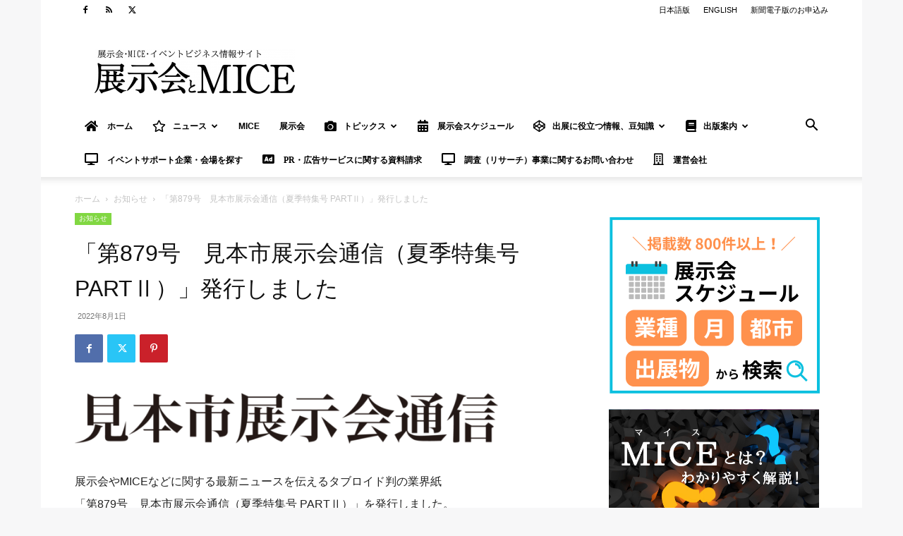

--- FILE ---
content_type: text/html; charset=UTF-8
request_url: https://www.eventbiz.net/?p=98172
body_size: 44568
content:
<!doctype html >
<!--[if IE 8]>    <html class="ie8" lang="en"> <![endif]-->
<!--[if IE 9]>    <html class="ie9" lang="en"> <![endif]-->
<!--[if gt IE 8]><!--> <html lang="ja"> <!--<![endif]-->
<head>
    <title>「第879号　見本市展示会通信（夏季特集号 PARTⅡ）」発行しました - 展示会とMICE</title>
    <meta charset="UTF-8" />
    <meta name="viewport" content="width=device-width, initial-scale=1.0">
    <link rel="pingback" href="https://www.eventbiz.net/xmlrpc.php" />
    <meta name='robots' content='index, follow, max-image-preview:large, max-snippet:-1, max-video-preview:-1' />
<link rel="icon" type="image/png" href="https://www.eventbiz.net/wp-content/uploads/2018/09/パンダ部長トリミングイメージ.jpg"><link rel="apple-touch-icon" sizes="76x76" href="https://www.eventbiz.net/wp-content/uploads/2018/09/パンダ部長トリミングイメージ.jpg"/>
	<!-- This site is optimized with the Yoast SEO plugin v26.8 - https://yoast.com/product/yoast-seo-wordpress/ -->
	<link rel="canonical" href="https://www.eventbiz.net/?p=98172" />
	<meta property="og:locale" content="ja_JP" />
	<meta property="og:type" content="article" />
	<meta property="og:title" content="「第879号　見本市展示会通信（夏季特集号 PARTⅡ）」発行しました - 展示会とMICE" />
	<meta property="og:description" content="&nbsp; &nbsp; 展示会やMICEなどに関する最新ニュースを伝えるタブロイド判の業界紙 「第879号　見本市展示会通信（夏季特集号 PARTⅡ）」を発行しました。 特集 展示会・イベントの最新動向と今後の展望〈 [&hellip;]" />
	<meta property="og:url" content="https://www.eventbiz.net/?p=98172" />
	<meta property="og:site_name" content="展示会とMICE" />
	<meta property="article:published_time" content="2022-08-01T01:00:41+00:00" />
	<meta property="article:modified_time" content="2022-08-08T03:28:00+00:00" />
	<meta property="og:image" content="https://www.eventbiz.net/wp-content/uploads/2020/02/7c3fce3d86fdf9e7a9f82804530f1044-1024x122.png" />
	<meta name="author" content="展示会とMICE編集部" />
	<meta name="twitter:card" content="summary_large_image" />
	<meta name="twitter:label1" content="執筆者" />
	<meta name="twitter:data1" content="展示会とMICE編集部" />
	<meta name="twitter:label2" content="推定読み取り時間" />
	<meta name="twitter:data2" content="1分" />
	<script type="application/ld+json" class="yoast-schema-graph">{"@context":"https://schema.org","@graph":[{"@type":"Article","@id":"https://www.eventbiz.net/?p=98172#article","isPartOf":{"@id":"https://www.eventbiz.net/?p=98172"},"author":{"name":"展示会とMICE編集部","@id":"https://www.eventbiz.net/#/schema/person/6f34aa91935198030df218e3035c2b3f"},"headline":"「第879号　見本市展示会通信（夏季特集号 PARTⅡ）」発行しました","datePublished":"2022-08-01T01:00:41+00:00","dateModified":"2022-08-08T03:28:00+00:00","mainEntityOfPage":{"@id":"https://www.eventbiz.net/?p=98172"},"wordCount":9,"image":{"@id":"https://www.eventbiz.net/?p=98172#primaryimage"},"thumbnailUrl":"https://www.eventbiz.net/wp-content/uploads/2020/02/7c3fce3d86fdf9e7a9f82804530f1044-1024x122.png","articleSection":["お知らせ"],"inLanguage":"ja"},{"@type":"WebPage","@id":"https://www.eventbiz.net/?p=98172","url":"https://www.eventbiz.net/?p=98172","name":"「第879号　見本市展示会通信（夏季特集号 PARTⅡ）」発行しました - 展示会とMICE","isPartOf":{"@id":"https://www.eventbiz.net/#website"},"primaryImageOfPage":{"@id":"https://www.eventbiz.net/?p=98172#primaryimage"},"image":{"@id":"https://www.eventbiz.net/?p=98172#primaryimage"},"thumbnailUrl":"https://www.eventbiz.net/wp-content/uploads/2020/02/7c3fce3d86fdf9e7a9f82804530f1044-1024x122.png","datePublished":"2022-08-01T01:00:41+00:00","dateModified":"2022-08-08T03:28:00+00:00","author":{"@id":"https://www.eventbiz.net/#/schema/person/6f34aa91935198030df218e3035c2b3f"},"breadcrumb":{"@id":"https://www.eventbiz.net/?p=98172#breadcrumb"},"inLanguage":"ja","potentialAction":[{"@type":"ReadAction","target":["https://www.eventbiz.net/?p=98172"]}]},{"@type":"ImageObject","inLanguage":"ja","@id":"https://www.eventbiz.net/?p=98172#primaryimage","url":"https://www.eventbiz.net/wp-content/uploads/2020/02/7c3fce3d86fdf9e7a9f82804530f1044.png","contentUrl":"https://www.eventbiz.net/wp-content/uploads/2020/02/7c3fce3d86fdf9e7a9f82804530f1044.png","width":1975,"height":236},{"@type":"BreadcrumbList","@id":"https://www.eventbiz.net/?p=98172#breadcrumb","itemListElement":[{"@type":"ListItem","position":1,"name":"ホーム","item":"https://www.eventbiz.net/"},{"@type":"ListItem","position":2,"name":"「第879号　見本市展示会通信（夏季特集号 PARTⅡ）」発行しました"}]},{"@type":"WebSite","@id":"https://www.eventbiz.net/#website","url":"https://www.eventbiz.net/","name":"展示会とMICE","description":"イベントビジネス情報サイト","potentialAction":[{"@type":"SearchAction","target":{"@type":"EntryPoint","urlTemplate":"https://www.eventbiz.net/?s={search_term_string}"},"query-input":{"@type":"PropertyValueSpecification","valueRequired":true,"valueName":"search_term_string"}}],"inLanguage":"ja"},{"@type":"Person","@id":"https://www.eventbiz.net/#/schema/person/6f34aa91935198030df218e3035c2b3f","name":"展示会とMICE編集部","image":{"@type":"ImageObject","inLanguage":"ja","@id":"https://www.eventbiz.net/#/schema/person/image/","url":"https://secure.gravatar.com/avatar/da05b31196368038b4f19b2ffaecb459578fcd15b8742c9c79025bd110d86c67?s=96&d=mm&r=g","contentUrl":"https://secure.gravatar.com/avatar/da05b31196368038b4f19b2ffaecb459578fcd15b8742c9c79025bd110d86c67?s=96&d=mm&r=g","caption":"展示会とMICE編集部"}}]}</script>
	<!-- / Yoast SEO plugin. -->


<link rel='dns-prefetch' href='//use.fontawesome.com' />
<link rel='dns-prefetch' href='//www.googletagmanager.com' />
<link rel='dns-prefetch' href='//pagead2.googlesyndication.com' />
<link rel="alternate" type="application/rss+xml" title="展示会とMICE &raquo; フィード" href="https://www.eventbiz.net/?feed=rss2" />
<link rel="alternate" type="application/rss+xml" title="展示会とMICE &raquo; コメントフィード" href="https://www.eventbiz.net/?feed=comments-rss2" />
<script type="text/javascript" id="wpp-js" src="https://www.eventbiz.net/wp-content/plugins/wordpress-popular-posts/assets/js/wpp.min.js?ver=7.3.6" data-sampling="0" data-sampling-rate="100" data-api-url="https://www.eventbiz.net/index.php?rest_route=/wordpress-popular-posts" data-post-id="98172" data-token="d01c07fbab" data-lang="0" data-debug="0"></script>
<link rel="alternate" title="oEmbed (JSON)" type="application/json+oembed" href="https://www.eventbiz.net/index.php?rest_route=%2Foembed%2F1.0%2Fembed&#038;url=https%3A%2F%2Fwww.eventbiz.net%2F%3Fp%3D98172" />
<link rel="alternate" title="oEmbed (XML)" type="text/xml+oembed" href="https://www.eventbiz.net/index.php?rest_route=%2Foembed%2F1.0%2Fembed&#038;url=https%3A%2F%2Fwww.eventbiz.net%2F%3Fp%3D98172&#038;format=xml" />
<style id='wp-img-auto-sizes-contain-inline-css' type='text/css'>
img:is([sizes=auto i],[sizes^="auto," i]){contain-intrinsic-size:3000px 1500px}
/*# sourceURL=wp-img-auto-sizes-contain-inline-css */
</style>
<style id='wp-emoji-styles-inline-css' type='text/css'>

	img.wp-smiley, img.emoji {
		display: inline !important;
		border: none !important;
		box-shadow: none !important;
		height: 1em !important;
		width: 1em !important;
		margin: 0 0.07em !important;
		vertical-align: -0.1em !important;
		background: none !important;
		padding: 0 !important;
	}
/*# sourceURL=wp-emoji-styles-inline-css */
</style>
<link rel='stylesheet' id='wp-block-library-css' href='https://www.eventbiz.net/wp-includes/css/dist/block-library/style.min.css?ver=6f1c34100ecdd7e51a3070fc5b9cae09' type='text/css' media='all' />
<style id='global-styles-inline-css' type='text/css'>
:root{--wp--preset--aspect-ratio--square: 1;--wp--preset--aspect-ratio--4-3: 4/3;--wp--preset--aspect-ratio--3-4: 3/4;--wp--preset--aspect-ratio--3-2: 3/2;--wp--preset--aspect-ratio--2-3: 2/3;--wp--preset--aspect-ratio--16-9: 16/9;--wp--preset--aspect-ratio--9-16: 9/16;--wp--preset--color--black: #000000;--wp--preset--color--cyan-bluish-gray: #abb8c3;--wp--preset--color--white: #ffffff;--wp--preset--color--pale-pink: #f78da7;--wp--preset--color--vivid-red: #cf2e2e;--wp--preset--color--luminous-vivid-orange: #ff6900;--wp--preset--color--luminous-vivid-amber: #fcb900;--wp--preset--color--light-green-cyan: #7bdcb5;--wp--preset--color--vivid-green-cyan: #00d084;--wp--preset--color--pale-cyan-blue: #8ed1fc;--wp--preset--color--vivid-cyan-blue: #0693e3;--wp--preset--color--vivid-purple: #9b51e0;--wp--preset--gradient--vivid-cyan-blue-to-vivid-purple: linear-gradient(135deg,rgb(6,147,227) 0%,rgb(155,81,224) 100%);--wp--preset--gradient--light-green-cyan-to-vivid-green-cyan: linear-gradient(135deg,rgb(122,220,180) 0%,rgb(0,208,130) 100%);--wp--preset--gradient--luminous-vivid-amber-to-luminous-vivid-orange: linear-gradient(135deg,rgb(252,185,0) 0%,rgb(255,105,0) 100%);--wp--preset--gradient--luminous-vivid-orange-to-vivid-red: linear-gradient(135deg,rgb(255,105,0) 0%,rgb(207,46,46) 100%);--wp--preset--gradient--very-light-gray-to-cyan-bluish-gray: linear-gradient(135deg,rgb(238,238,238) 0%,rgb(169,184,195) 100%);--wp--preset--gradient--cool-to-warm-spectrum: linear-gradient(135deg,rgb(74,234,220) 0%,rgb(151,120,209) 20%,rgb(207,42,186) 40%,rgb(238,44,130) 60%,rgb(251,105,98) 80%,rgb(254,248,76) 100%);--wp--preset--gradient--blush-light-purple: linear-gradient(135deg,rgb(255,206,236) 0%,rgb(152,150,240) 100%);--wp--preset--gradient--blush-bordeaux: linear-gradient(135deg,rgb(254,205,165) 0%,rgb(254,45,45) 50%,rgb(107,0,62) 100%);--wp--preset--gradient--luminous-dusk: linear-gradient(135deg,rgb(255,203,112) 0%,rgb(199,81,192) 50%,rgb(65,88,208) 100%);--wp--preset--gradient--pale-ocean: linear-gradient(135deg,rgb(255,245,203) 0%,rgb(182,227,212) 50%,rgb(51,167,181) 100%);--wp--preset--gradient--electric-grass: linear-gradient(135deg,rgb(202,248,128) 0%,rgb(113,206,126) 100%);--wp--preset--gradient--midnight: linear-gradient(135deg,rgb(2,3,129) 0%,rgb(40,116,252) 100%);--wp--preset--font-size--small: 11px;--wp--preset--font-size--medium: 20px;--wp--preset--font-size--large: 32px;--wp--preset--font-size--x-large: 42px;--wp--preset--font-size--regular: 15px;--wp--preset--font-size--larger: 50px;--wp--preset--spacing--20: 0.44rem;--wp--preset--spacing--30: 0.67rem;--wp--preset--spacing--40: 1rem;--wp--preset--spacing--50: 1.5rem;--wp--preset--spacing--60: 2.25rem;--wp--preset--spacing--70: 3.38rem;--wp--preset--spacing--80: 5.06rem;--wp--preset--shadow--natural: 6px 6px 9px rgba(0, 0, 0, 0.2);--wp--preset--shadow--deep: 12px 12px 50px rgba(0, 0, 0, 0.4);--wp--preset--shadow--sharp: 6px 6px 0px rgba(0, 0, 0, 0.2);--wp--preset--shadow--outlined: 6px 6px 0px -3px rgb(255, 255, 255), 6px 6px rgb(0, 0, 0);--wp--preset--shadow--crisp: 6px 6px 0px rgb(0, 0, 0);}:where(.is-layout-flex){gap: 0.5em;}:where(.is-layout-grid){gap: 0.5em;}body .is-layout-flex{display: flex;}.is-layout-flex{flex-wrap: wrap;align-items: center;}.is-layout-flex > :is(*, div){margin: 0;}body .is-layout-grid{display: grid;}.is-layout-grid > :is(*, div){margin: 0;}:where(.wp-block-columns.is-layout-flex){gap: 2em;}:where(.wp-block-columns.is-layout-grid){gap: 2em;}:where(.wp-block-post-template.is-layout-flex){gap: 1.25em;}:where(.wp-block-post-template.is-layout-grid){gap: 1.25em;}.has-black-color{color: var(--wp--preset--color--black) !important;}.has-cyan-bluish-gray-color{color: var(--wp--preset--color--cyan-bluish-gray) !important;}.has-white-color{color: var(--wp--preset--color--white) !important;}.has-pale-pink-color{color: var(--wp--preset--color--pale-pink) !important;}.has-vivid-red-color{color: var(--wp--preset--color--vivid-red) !important;}.has-luminous-vivid-orange-color{color: var(--wp--preset--color--luminous-vivid-orange) !important;}.has-luminous-vivid-amber-color{color: var(--wp--preset--color--luminous-vivid-amber) !important;}.has-light-green-cyan-color{color: var(--wp--preset--color--light-green-cyan) !important;}.has-vivid-green-cyan-color{color: var(--wp--preset--color--vivid-green-cyan) !important;}.has-pale-cyan-blue-color{color: var(--wp--preset--color--pale-cyan-blue) !important;}.has-vivid-cyan-blue-color{color: var(--wp--preset--color--vivid-cyan-blue) !important;}.has-vivid-purple-color{color: var(--wp--preset--color--vivid-purple) !important;}.has-black-background-color{background-color: var(--wp--preset--color--black) !important;}.has-cyan-bluish-gray-background-color{background-color: var(--wp--preset--color--cyan-bluish-gray) !important;}.has-white-background-color{background-color: var(--wp--preset--color--white) !important;}.has-pale-pink-background-color{background-color: var(--wp--preset--color--pale-pink) !important;}.has-vivid-red-background-color{background-color: var(--wp--preset--color--vivid-red) !important;}.has-luminous-vivid-orange-background-color{background-color: var(--wp--preset--color--luminous-vivid-orange) !important;}.has-luminous-vivid-amber-background-color{background-color: var(--wp--preset--color--luminous-vivid-amber) !important;}.has-light-green-cyan-background-color{background-color: var(--wp--preset--color--light-green-cyan) !important;}.has-vivid-green-cyan-background-color{background-color: var(--wp--preset--color--vivid-green-cyan) !important;}.has-pale-cyan-blue-background-color{background-color: var(--wp--preset--color--pale-cyan-blue) !important;}.has-vivid-cyan-blue-background-color{background-color: var(--wp--preset--color--vivid-cyan-blue) !important;}.has-vivid-purple-background-color{background-color: var(--wp--preset--color--vivid-purple) !important;}.has-black-border-color{border-color: var(--wp--preset--color--black) !important;}.has-cyan-bluish-gray-border-color{border-color: var(--wp--preset--color--cyan-bluish-gray) !important;}.has-white-border-color{border-color: var(--wp--preset--color--white) !important;}.has-pale-pink-border-color{border-color: var(--wp--preset--color--pale-pink) !important;}.has-vivid-red-border-color{border-color: var(--wp--preset--color--vivid-red) !important;}.has-luminous-vivid-orange-border-color{border-color: var(--wp--preset--color--luminous-vivid-orange) !important;}.has-luminous-vivid-amber-border-color{border-color: var(--wp--preset--color--luminous-vivid-amber) !important;}.has-light-green-cyan-border-color{border-color: var(--wp--preset--color--light-green-cyan) !important;}.has-vivid-green-cyan-border-color{border-color: var(--wp--preset--color--vivid-green-cyan) !important;}.has-pale-cyan-blue-border-color{border-color: var(--wp--preset--color--pale-cyan-blue) !important;}.has-vivid-cyan-blue-border-color{border-color: var(--wp--preset--color--vivid-cyan-blue) !important;}.has-vivid-purple-border-color{border-color: var(--wp--preset--color--vivid-purple) !important;}.has-vivid-cyan-blue-to-vivid-purple-gradient-background{background: var(--wp--preset--gradient--vivid-cyan-blue-to-vivid-purple) !important;}.has-light-green-cyan-to-vivid-green-cyan-gradient-background{background: var(--wp--preset--gradient--light-green-cyan-to-vivid-green-cyan) !important;}.has-luminous-vivid-amber-to-luminous-vivid-orange-gradient-background{background: var(--wp--preset--gradient--luminous-vivid-amber-to-luminous-vivid-orange) !important;}.has-luminous-vivid-orange-to-vivid-red-gradient-background{background: var(--wp--preset--gradient--luminous-vivid-orange-to-vivid-red) !important;}.has-very-light-gray-to-cyan-bluish-gray-gradient-background{background: var(--wp--preset--gradient--very-light-gray-to-cyan-bluish-gray) !important;}.has-cool-to-warm-spectrum-gradient-background{background: var(--wp--preset--gradient--cool-to-warm-spectrum) !important;}.has-blush-light-purple-gradient-background{background: var(--wp--preset--gradient--blush-light-purple) !important;}.has-blush-bordeaux-gradient-background{background: var(--wp--preset--gradient--blush-bordeaux) !important;}.has-luminous-dusk-gradient-background{background: var(--wp--preset--gradient--luminous-dusk) !important;}.has-pale-ocean-gradient-background{background: var(--wp--preset--gradient--pale-ocean) !important;}.has-electric-grass-gradient-background{background: var(--wp--preset--gradient--electric-grass) !important;}.has-midnight-gradient-background{background: var(--wp--preset--gradient--midnight) !important;}.has-small-font-size{font-size: var(--wp--preset--font-size--small) !important;}.has-medium-font-size{font-size: var(--wp--preset--font-size--medium) !important;}.has-large-font-size{font-size: var(--wp--preset--font-size--large) !important;}.has-x-large-font-size{font-size: var(--wp--preset--font-size--x-large) !important;}
/*# sourceURL=global-styles-inline-css */
</style>

<style id='classic-theme-styles-inline-css' type='text/css'>
/*! This file is auto-generated */
.wp-block-button__link{color:#fff;background-color:#32373c;border-radius:9999px;box-shadow:none;text-decoration:none;padding:calc(.667em + 2px) calc(1.333em + 2px);font-size:1.125em}.wp-block-file__button{background:#32373c;color:#fff;text-decoration:none}
/*# sourceURL=/wp-includes/css/classic-themes.min.css */
</style>
<link rel='stylesheet' id='liquid-block-speech-css' href='https://www.eventbiz.net/wp-content/plugins/liquid-speech-balloon/css/block.css?ver=6f1c34100ecdd7e51a3070fc5b9cae09' type='text/css' media='all' />
<style id='font-awesome-svg-styles-default-inline-css' type='text/css'>
.svg-inline--fa {
  display: inline-block;
  height: 1em;
  overflow: visible;
  vertical-align: -.125em;
}
/*# sourceURL=font-awesome-svg-styles-default-inline-css */
</style>
<link rel='stylesheet' id='font-awesome-svg-styles-css' href='https://www.eventbiz.net/wp-content/uploads/font-awesome/v5.15.4/css/svg-with-js.css' type='text/css' media='all' />
<style id='font-awesome-svg-styles-inline-css' type='text/css'>
   .wp-block-font-awesome-icon svg::before,
   .wp-rich-text-font-awesome-icon svg::before {content: unset;}
/*# sourceURL=font-awesome-svg-styles-inline-css */
</style>
<link rel='stylesheet' id='contact-form-7-css' href='https://www.eventbiz.net/wp-content/plugins/contact-form-7/includes/css/styles.css?ver=6.1.4' type='text/css' media='all' />
<link rel='stylesheet' id='wpdm-fonticon-css' href='https://www.eventbiz.net/wp-content/plugins/download-manager/assets/wpdm-iconfont/css/wpdm-icons.css?ver=6f1c34100ecdd7e51a3070fc5b9cae09' type='text/css' media='all' />
<link rel='stylesheet' id='wpdm-front-css' href='https://www.eventbiz.net/wp-content/plugins/download-manager/assets/css/front.min.css?ver=3.3.46' type='text/css' media='all' />
<link rel='stylesheet' id='wpdm-front-dark-css' href='https://www.eventbiz.net/wp-content/plugins/download-manager/assets/css/front-dark.min.css?ver=3.3.46' type='text/css' media='all' />
<link rel='stylesheet' id='font-awesome-four-css' href='https://www.eventbiz.net/wp-content/plugins/font-awesome-4-menus/css/font-awesome.min.css?ver=4.7.0' type='text/css' media='all' />
<link rel='stylesheet' id='toc-screen-css' href='https://www.eventbiz.net/wp-content/plugins/table-of-contents-plus/screen.min.css?ver=2411.1' type='text/css' media='all' />
<style id='toc-screen-inline-css' type='text/css'>
div#toc_container {width: 100%;}div#toc_container ul li {font-size: 20px;}
/*# sourceURL=toc-screen-inline-css */
</style>
<link rel='stylesheet' id='search-filter-plugin-styles-css' href='https://www.eventbiz.net/wp-content/plugins/search-filter-pro/public/assets/css/search-filter.min.css?ver=2.5.21' type='text/css' media='all' />
<link rel='stylesheet' id='wordpress-popular-posts-css-css' href='https://www.eventbiz.net/wp-content/plugins/wordpress-popular-posts/assets/css/wpp.css?ver=7.3.6' type='text/css' media='all' />
<link rel='stylesheet' id='wc-shortcodes-style-css' href='https://www.eventbiz.net/wp-content/plugins/wc-shortcodes/public/assets/css/style.css?ver=3.46' type='text/css' media='all' />
<link rel='stylesheet' id='td-plugin-multi-purpose-css' href='https://www.eventbiz.net/wp-content/plugins/td-composer/td-multi-purpose/style.css?ver=9c5a7338c90cbd82cb580e34cffb127f' type='text/css' media='all' />
<link rel='stylesheet' id='font-awesome-official-css' href='https://use.fontawesome.com/releases/v5.15.4/css/all.css' type='text/css' media='all' integrity="sha384-DyZ88mC6Up2uqS4h/KRgHuoeGwBcD4Ng9SiP4dIRy0EXTlnuz47vAwmeGwVChigm" crossorigin="anonymous" />
<link rel='stylesheet' id='td-theme-css' href='https://www.eventbiz.net/wp-content/themes/Newspaper/style.css?ver=12.7.4' type='text/css' media='all' />
<style id='td-theme-inline-css' type='text/css'>@media (max-width:767px){.td-header-desktop-wrap{display:none}}@media (min-width:767px){.td-header-mobile-wrap{display:none}}</style>
<link rel='stylesheet' id='td-legacy-framework-front-style-css' href='https://www.eventbiz.net/wp-content/plugins/td-composer/legacy/Newspaper/assets/css/td_legacy_main.css?ver=9c5a7338c90cbd82cb580e34cffb127f' type='text/css' media='all' />
<link rel='stylesheet' id='td-standard-pack-framework-front-style-css' href='https://www.eventbiz.net/wp-content/plugins/td-standard-pack/Newspaper/assets/css/td_standard_pack_main.css?ver=1314111a2e147bac488ccdd97e4704ff' type='text/css' media='all' />
<link rel='stylesheet' id='tdb_style_cloud_templates_front-css' href='https://www.eventbiz.net/wp-content/plugins/td-cloud-library/assets/css/tdb_main.css?ver=496e217dc78570a2932146e73f7c4a14' type='text/css' media='all' />
<link rel='stylesheet' id='wordpresscanvas-font-awesome-css' href='https://www.eventbiz.net/wp-content/plugins/wc-shortcodes/public/assets/css/font-awesome.min.css?ver=4.7.0' type='text/css' media='all' />
<link rel='stylesheet' id='font-awesome-official-v4shim-css' href='https://use.fontawesome.com/releases/v5.15.4/css/v4-shims.css' type='text/css' media='all' integrity="sha384-Vq76wejb3QJM4nDatBa5rUOve+9gkegsjCebvV/9fvXlGWo4HCMR4cJZjjcF6Viv" crossorigin="anonymous" />
<style id='font-awesome-official-v4shim-inline-css' type='text/css'>
@font-face {
font-family: "FontAwesome";
font-display: block;
src: url("https://use.fontawesome.com/releases/v5.15.4/webfonts/fa-brands-400.eot"),
		url("https://use.fontawesome.com/releases/v5.15.4/webfonts/fa-brands-400.eot?#iefix") format("embedded-opentype"),
		url("https://use.fontawesome.com/releases/v5.15.4/webfonts/fa-brands-400.woff2") format("woff2"),
		url("https://use.fontawesome.com/releases/v5.15.4/webfonts/fa-brands-400.woff") format("woff"),
		url("https://use.fontawesome.com/releases/v5.15.4/webfonts/fa-brands-400.ttf") format("truetype"),
		url("https://use.fontawesome.com/releases/v5.15.4/webfonts/fa-brands-400.svg#fontawesome") format("svg");
}

@font-face {
font-family: "FontAwesome";
font-display: block;
src: url("https://use.fontawesome.com/releases/v5.15.4/webfonts/fa-solid-900.eot"),
		url("https://use.fontawesome.com/releases/v5.15.4/webfonts/fa-solid-900.eot?#iefix") format("embedded-opentype"),
		url("https://use.fontawesome.com/releases/v5.15.4/webfonts/fa-solid-900.woff2") format("woff2"),
		url("https://use.fontawesome.com/releases/v5.15.4/webfonts/fa-solid-900.woff") format("woff"),
		url("https://use.fontawesome.com/releases/v5.15.4/webfonts/fa-solid-900.ttf") format("truetype"),
		url("https://use.fontawesome.com/releases/v5.15.4/webfonts/fa-solid-900.svg#fontawesome") format("svg");
}

@font-face {
font-family: "FontAwesome";
font-display: block;
src: url("https://use.fontawesome.com/releases/v5.15.4/webfonts/fa-regular-400.eot"),
		url("https://use.fontawesome.com/releases/v5.15.4/webfonts/fa-regular-400.eot?#iefix") format("embedded-opentype"),
		url("https://use.fontawesome.com/releases/v5.15.4/webfonts/fa-regular-400.woff2") format("woff2"),
		url("https://use.fontawesome.com/releases/v5.15.4/webfonts/fa-regular-400.woff") format("woff"),
		url("https://use.fontawesome.com/releases/v5.15.4/webfonts/fa-regular-400.ttf") format("truetype"),
		url("https://use.fontawesome.com/releases/v5.15.4/webfonts/fa-regular-400.svg#fontawesome") format("svg");
unicode-range: U+F004-F005,U+F007,U+F017,U+F022,U+F024,U+F02E,U+F03E,U+F044,U+F057-F059,U+F06E,U+F070,U+F075,U+F07B-F07C,U+F080,U+F086,U+F089,U+F094,U+F09D,U+F0A0,U+F0A4-F0A7,U+F0C5,U+F0C7-F0C8,U+F0E0,U+F0EB,U+F0F3,U+F0F8,U+F0FE,U+F111,U+F118-F11A,U+F11C,U+F133,U+F144,U+F146,U+F14A,U+F14D-F14E,U+F150-F152,U+F15B-F15C,U+F164-F165,U+F185-F186,U+F191-F192,U+F1AD,U+F1C1-F1C9,U+F1CD,U+F1D8,U+F1E3,U+F1EA,U+F1F6,U+F1F9,U+F20A,U+F247-F249,U+F24D,U+F254-F25B,U+F25D,U+F267,U+F271-F274,U+F279,U+F28B,U+F28D,U+F2B5-F2B6,U+F2B9,U+F2BB,U+F2BD,U+F2C1-F2C2,U+F2D0,U+F2D2,U+F2DC,U+F2ED,U+F328,U+F358-F35B,U+F3A5,U+F3D1,U+F410,U+F4AD;
}
/*# sourceURL=font-awesome-official-v4shim-inline-css */
</style>
<script type="text/javascript" src="https://www.eventbiz.net/wp-includes/js/jquery/jquery.min.js?ver=3.7.1" id="jquery-core-js"></script>
<script type="text/javascript" src="https://www.eventbiz.net/wp-includes/js/jquery/jquery-migrate.min.js?ver=3.4.1" id="jquery-migrate-js"></script>
<script type="text/javascript" src="https://www.eventbiz.net/wp-content/plugins/download-manager/assets/js/wpdm.min.js?ver=6f1c34100ecdd7e51a3070fc5b9cae09" id="wpdm-frontend-js-js"></script>
<script type="text/javascript" id="wpdm-frontjs-js-extra">
/* <![CDATA[ */
var wpdm_url = {"home":"https://www.eventbiz.net/","site":"https://www.eventbiz.net/","ajax":"https://www.eventbiz.net/wp-admin/admin-ajax.php"};
var wpdm_js = {"spinner":"\u003Ci class=\"wpdm-icon wpdm-sun wpdm-spin\"\u003E\u003C/i\u003E","client_id":"3e8aca1816b1785bbc48d94bbe1e93f1"};
var wpdm_strings = {"pass_var":"\u30d1\u30b9\u30ef\u30fc\u30c9\u78ba\u8a8d\u5b8c\u4e86 !","pass_var_q":"\u30c0\u30a6\u30f3\u30ed\u30fc\u30c9\u3092\u958b\u59cb\u3059\u308b\u306b\u306f\u3001\u6b21\u306e\u30dc\u30bf\u30f3\u3092\u30af\u30ea\u30c3\u30af\u3057\u3066\u304f\u3060\u3055\u3044\u3002","start_dl":"\u30c0\u30a6\u30f3\u30ed\u30fc\u30c9\u958b\u59cb"};
//# sourceURL=wpdm-frontjs-js-extra
/* ]]> */
</script>
<script type="text/javascript" src="https://www.eventbiz.net/wp-content/plugins/download-manager/assets/js/front.min.js?ver=3.3.46" id="wpdm-frontjs-js"></script>
<script type="text/javascript" id="search-filter-plugin-build-js-extra">
/* <![CDATA[ */
var SF_LDATA = {"ajax_url":"https://www.eventbiz.net/wp-admin/admin-ajax.php","home_url":"https://www.eventbiz.net/","extensions":[]};
//# sourceURL=search-filter-plugin-build-js-extra
/* ]]> */
</script>
<script type="text/javascript" src="https://www.eventbiz.net/wp-content/plugins/search-filter-pro/public/assets/js/search-filter-build.min.js?ver=2.5.21" id="search-filter-plugin-build-js"></script>
<script type="text/javascript" src="https://www.eventbiz.net/wp-content/plugins/search-filter-pro/public/assets/js/chosen.jquery.min.js?ver=2.5.21" id="search-filter-plugin-chosen-js"></script>
<link rel="https://api.w.org/" href="https://www.eventbiz.net/index.php?rest_route=/" /><link rel="alternate" title="JSON" type="application/json" href="https://www.eventbiz.net/index.php?rest_route=/wp/v2/posts/98172" /><link rel="EditURI" type="application/rsd+xml" title="RSD" href="https://www.eventbiz.net/xmlrpc.php?rsd" />

<link rel='shortlink' href='https://www.eventbiz.net/?p=98172' />

<!-- Twitter Cards Meta - V 2.5.4 -->
<meta name="twitter:card" content="summary" />
<meta name="twitter:site" content="@Twitter" />
<meta name="twitter:creator" content="@Twitter" />
<meta name="twitter:url" content="https://www.eventbiz.net/?p=98172" />
<meta name="twitter:title" content="「第879号　見本市展示会通信（夏季特集号 PARTⅡ）」発行しました" />
<meta name="twitter:description" content="&nbsp; &nbsp; 展示会やMICEなどに関する最新ニュースを伝えるタブロイド判の業界紙 「第879号　見本市展示会通信（夏季特集号 PARTⅡ）」を発行しました。 特集 展示会・イベントの最新動向と今後の展望〈 [&hellip;]" />
<meta name="twitter:image" content="https://www.eventbiz.net/wp-content/uploads/2020/02/7c3fce3d86fdf9e7a9f82804530f1044-1024x122.png" />
<!-- Twitter Cards Meta By WPDeveloper.net -->

<meta name="generator" content="Site Kit by Google 1.170.0" /><style type="text/css">.liquid-speech-balloon-00 .liquid-speech-balloon-avatar { background-image: url("https://www.eventbiz.net/wp-content/uploads/2021/02/751a61a62b286f4c0b5a7d85bf13a7a3.png"); } .liquid-speech-balloon-01 .liquid-speech-balloon-avatar { background-image: url("https://www.eventbiz.net/wp-content/uploads/2021/02/631eb229b29544b476e18bbe4b75c449.png"); } .liquid-speech-balloon-02 .liquid-speech-balloon-avatar { background-image: url("https://www.eventbiz.net/wp-content/uploads/2021/02/6fba2531831f3bc4b2a93b7b5dfb424e.png"); } .liquid-speech-balloon-03 .liquid-speech-balloon-avatar { background-image: url("https://www.eventbiz.net/wp-content/uploads/2021/02/82bc0b5e68d4bb7bcc7b0dd9a02dcc83.png"); } .liquid-speech-balloon-04 .liquid-speech-balloon-avatar { background-image: url("https://www.eventbiz.net/wp-content/uploads/2021/02/d445568bdd848f2bb7cb045cb425f882.png"); } .liquid-speech-balloon-05 .liquid-speech-balloon-avatar { background-image: url("https://www.eventbiz.net/wp-content/uploads/2021/02/6cf638fce85f074500d689a8fd0a58df.png"); } .liquid-speech-balloon-06 .liquid-speech-balloon-avatar { background-image: url("https://www.eventbiz.net/wp-content/uploads/2021/07/1.png"); } .liquid-speech-balloon-01 .liquid-speech-balloon-avatar::after { content: "菊地"; } .liquid-speech-balloon-02 .liquid-speech-balloon-avatar::after { content: "永田"; } .liquid-speech-balloon-03 .liquid-speech-balloon-avatar::after { content: "小山"; } .liquid-speech-balloon-04 .liquid-speech-balloon-avatar::after { content: "鈴木"; } .liquid-speech-balloon-05 .liquid-speech-balloon-avatar::after { content: "八谷"; } .liquid-speech-balloon-06 .liquid-speech-balloon-avatar::after { content: "サラリーマン"; } </style>
            <style id="wpp-loading-animation-styles">@-webkit-keyframes bgslide{from{background-position-x:0}to{background-position-x:-200%}}@keyframes bgslide{from{background-position-x:0}to{background-position-x:-200%}}.wpp-widget-block-placeholder,.wpp-shortcode-placeholder{margin:0 auto;width:60px;height:3px;background:#dd3737;background:linear-gradient(90deg,#dd3737 0%,#571313 10%,#dd3737 100%);background-size:200% auto;border-radius:3px;-webkit-animation:bgslide 1s infinite linear;animation:bgslide 1s infinite linear}</style>
                <script>
        window.tdb_global_vars = {"wpRestUrl":"https:\/\/www.eventbiz.net\/index.php?rest_route=\/","permalinkStructure":""};
        window.tdb_p_autoload_vars = {"isAjax":false,"isAdminBarShowing":false,"autoloadStatus":"off","origPostEditUrl":null};
    </script>
    
    <style id="tdb-global-colors">:root{--accent-color-1:#e52e2e;--accent-color-2:#FF4A4A;--base-color-1:#131F49;--light-color-1:#EDEDED;--light-border:#EDEDED;--base-gray:#717176;--light-gray:#F1F4F7;--light-red:#FCF7F5;--dark-border:#b1b4bc;--blck-custom-color-1:#052c54;--blck-custom-color-2:#f83aff;--blck-custom-color-3:#7c89a0;--blck-custom-color-4:#5325ea}</style>

    
	            <style id="tdb-global-fonts">
                
:root{--global-font-1:Poppins;--global-font-2:Roboto Condensed;--global-font-3:PT Serif;}
            </style>
            
<!-- Site Kit が追加した Google AdSense メタタグ -->
<meta name="google-adsense-platform-account" content="ca-host-pub-2644536267352236">
<meta name="google-adsense-platform-domain" content="sitekit.withgoogle.com">
<!-- Site Kit が追加した End Google AdSense メタタグ -->

<!-- Google AdSense スニペット (Site Kit が追加) -->
<script type="text/javascript" async="async" src="https://pagead2.googlesyndication.com/pagead/js/adsbygoogle.js?client=ca-pub-2209840947391522&amp;host=ca-host-pub-2644536267352236" crossorigin="anonymous"></script>

<!-- (ここまで) Google AdSense スニペット (Site Kit が追加) -->
<!-- Google Tag Manager -->
<script>(function(w,d,s,l,i){w[l]=w[l]||[];w[l].push({'gtm.start':
new Date().getTime(),event:'gtm.js'});var f=d.getElementsByTagName(s)[0],
j=d.createElement(s),dl=l!='dataLayer'?'&l='+l:'';j.async=true;j.src=
'https://www.googletagmanager.com/gtm.js?id='+i+dl;f.parentNode.insertBefore(j,f);
})(window,document,'script','dataLayer','GTM-TSS7LNJ');</script>
<!-- End Google Tag Manager -->
<!-- JS generated by theme -->

<script type="text/javascript" id="td-generated-header-js">
    
    

	    var tdBlocksArray = []; //here we store all the items for the current page

	    // td_block class - each ajax block uses a object of this class for requests
	    function tdBlock() {
		    this.id = '';
		    this.block_type = 1; //block type id (1-234 etc)
		    this.atts = '';
		    this.td_column_number = '';
		    this.td_current_page = 1; //
		    this.post_count = 0; //from wp
		    this.found_posts = 0; //from wp
		    this.max_num_pages = 0; //from wp
		    this.td_filter_value = ''; //current live filter value
		    this.is_ajax_running = false;
		    this.td_user_action = ''; // load more or infinite loader (used by the animation)
		    this.header_color = '';
		    this.ajax_pagination_infinite_stop = ''; //show load more at page x
	    }

        // td_js_generator - mini detector
        ( function () {
            var htmlTag = document.getElementsByTagName("html")[0];

	        if ( navigator.userAgent.indexOf("MSIE 10.0") > -1 ) {
                htmlTag.className += ' ie10';
            }

            if ( !!navigator.userAgent.match(/Trident.*rv\:11\./) ) {
                htmlTag.className += ' ie11';
            }

	        if ( navigator.userAgent.indexOf("Edge") > -1 ) {
                htmlTag.className += ' ieEdge';
            }

            if ( /(iPad|iPhone|iPod)/g.test(navigator.userAgent) ) {
                htmlTag.className += ' td-md-is-ios';
            }

            var user_agent = navigator.userAgent.toLowerCase();
            if ( user_agent.indexOf("android") > -1 ) {
                htmlTag.className += ' td-md-is-android';
            }

            if ( -1 !== navigator.userAgent.indexOf('Mac OS X')  ) {
                htmlTag.className += ' td-md-is-os-x';
            }

            if ( /chrom(e|ium)/.test(navigator.userAgent.toLowerCase()) ) {
               htmlTag.className += ' td-md-is-chrome';
            }

            if ( -1 !== navigator.userAgent.indexOf('Firefox') ) {
                htmlTag.className += ' td-md-is-firefox';
            }

            if ( -1 !== navigator.userAgent.indexOf('Safari') && -1 === navigator.userAgent.indexOf('Chrome') ) {
                htmlTag.className += ' td-md-is-safari';
            }

            if( -1 !== navigator.userAgent.indexOf('IEMobile') ){
                htmlTag.className += ' td-md-is-iemobile';
            }

        })();

        var tdLocalCache = {};

        ( function () {
            "use strict";

            tdLocalCache = {
                data: {},
                remove: function (resource_id) {
                    delete tdLocalCache.data[resource_id];
                },
                exist: function (resource_id) {
                    return tdLocalCache.data.hasOwnProperty(resource_id) && tdLocalCache.data[resource_id] !== null;
                },
                get: function (resource_id) {
                    return tdLocalCache.data[resource_id];
                },
                set: function (resource_id, cachedData) {
                    tdLocalCache.remove(resource_id);
                    tdLocalCache.data[resource_id] = cachedData;
                }
            };
        })();

    
    
var td_viewport_interval_list=[{"limitBottom":767,"sidebarWidth":228},{"limitBottom":1018,"sidebarWidth":300},{"limitBottom":1140,"sidebarWidth":324}];
var td_animation_stack_effect="type0";
var tds_animation_stack=true;
var td_animation_stack_specific_selectors=".entry-thumb, img, .td-lazy-img";
var td_animation_stack_general_selectors=".td-animation-stack img, .td-animation-stack .entry-thumb, .post img, .td-animation-stack .td-lazy-img";
var tdc_is_installed="yes";
var tdc_domain_active=false;
var td_ajax_url="https:\/\/www.eventbiz.net\/wp-admin\/admin-ajax.php?td_theme_name=Newspaper&v=12.7.4";
var td_get_template_directory_uri="https:\/\/www.eventbiz.net\/wp-content\/plugins\/td-composer\/legacy\/common";
var tds_snap_menu="snap";
var tds_logo_on_sticky="";
var tds_header_style="";
var td_please_wait="\u304a\u5f85\u3061\u304f\u3060\u3055\u3044";
var td_email_user_pass_incorrect="\u30e6\u30fc\u30b6\u30fc\u304b\u30d1\u30b9\u30ef\u30fc\u30c9\u304c\u9593\u9055\u3063\u3066\u307e\u3059\uff01";
var td_email_user_incorrect="E\u30e1\u30fc\u30eb\u304b\u30e6\u30fc\u30b6\u540d\u304c\u9593\u9055\u3063\u3066\u307e\u3059\uff01";
var td_email_incorrect="E\u30e1\u30fc\u30eb\u304c\u9593\u9055\u3063\u3066\u307e\u3059\uff01";
var td_user_incorrect="Username incorrect!";
var td_email_user_empty="Email or username empty!";
var td_pass_empty="Pass empty!";
var td_pass_pattern_incorrect="Invalid Pass Pattern!";
var td_retype_pass_incorrect="Retyped Pass incorrect!";
var tds_more_articles_on_post_enable="";
var tds_more_articles_on_post_time_to_wait="";
var tds_more_articles_on_post_pages_distance_from_top=0;
var tds_captcha="";
var tds_theme_color_site_wide="#0066c0";
var tds_smart_sidebar="";
var tdThemeName="Newspaper";
var tdThemeNameWl="Newspaper";
var td_magnific_popup_translation_tPrev="\u524d\uff08\u5de6\u30a2\u30ed\u30fc\u3000\u30ad\u30fc\uff09";
var td_magnific_popup_translation_tNext="\u6b21\uff08\u53f3\u30a2\u30ed\u30fc\u3000\u30ad\u30fc\uff09";
var td_magnific_popup_translation_tCounter="\uff05curr%\u306e\uff05total\uff05";
var td_magnific_popup_translation_ajax_tError="\uff05url%\u306e\u30b3\u30f3\u30c6\u30f3\u30c4\u306f\u30ed\u30fc\u30c9\u3067\u304d\u307e\u305b\u3093\u3067\u3057\u305f\u3002";
var td_magnific_popup_translation_image_tError="#\uff05curr%\u304b\u3089\u306e\u753b\u50cf\u306f\u30ed\u30fc\u30c9\u3067\u304d\u307e\u305b\u3093\u3067\u3057\u305f\u3002";
var tdBlockNonce="f060801233";
var tdMobileMenu="enabled";
var tdMobileSearch="enabled";
var tdDateNamesI18n={"month_names":["1\u6708","2\u6708","3\u6708","4\u6708","5\u6708","6\u6708","7\u6708","8\u6708","9\u6708","10\u6708","11\u6708","12\u6708"],"month_names_short":["1\u6708","2\u6708","3\u6708","4\u6708","5\u6708","6\u6708","7\u6708","8\u6708","9\u6708","10\u6708","11\u6708","12\u6708"],"day_names":["\u65e5\u66dc\u65e5","\u6708\u66dc\u65e5","\u706b\u66dc\u65e5","\u6c34\u66dc\u65e5","\u6728\u66dc\u65e5","\u91d1\u66dc\u65e5","\u571f\u66dc\u65e5"],"day_names_short":["\u65e5","\u6708","\u706b","\u6c34","\u6728","\u91d1","\u571f"]};
var tdb_modal_confirm="\u4fdd\u5b58";
var tdb_modal_cancel="\u30ad\u30e3\u30f3\u30bb\u30eb";
var tdb_modal_confirm_alt="\u306f\u3044";
var tdb_modal_cancel_alt="\u3044\u3044\u3048";
var td_deploy_mode="deploy";
var td_ad_background_click_link="";
var td_ad_background_click_target="";
</script>


<!-- Header style compiled by theme -->

<style>ul.sf-menu>.menu-item>a{font-size:12px}.sf-menu ul .menu-item a{font-size:17px}:root{--td_excl_label:'エクスクルーシブ';--td_theme_color:#0066c0;--td_slider_text:rgba(0,102,192,0.7);--td_header_color:#4db2ec}.td-header-style-12 .td-header-menu-wrap-full,.td-header-style-12 .td-affix,.td-grid-style-1.td-hover-1 .td-big-grid-post:hover .td-post-category,.td-grid-style-5.td-hover-1 .td-big-grid-post:hover .td-post-category,.td_category_template_3 .td-current-sub-category,.td_category_template_8 .td-category-header .td-category a.td-current-sub-category,.td_category_template_4 .td-category-siblings .td-category a:hover,.td_block_big_grid_9.td-grid-style-1 .td-post-category,.td_block_big_grid_9.td-grid-style-5 .td-post-category,.td-grid-style-6.td-hover-1 .td-module-thumb:after,.tdm-menu-active-style5 .td-header-menu-wrap .sf-menu>.current-menu-item>a,.tdm-menu-active-style5 .td-header-menu-wrap .sf-menu>.current-menu-ancestor>a,.tdm-menu-active-style5 .td-header-menu-wrap .sf-menu>.current-category-ancestor>a,.tdm-menu-active-style5 .td-header-menu-wrap .sf-menu>li>a:hover,.tdm-menu-active-style5 .td-header-menu-wrap .sf-menu>.sfHover>a{background-color:#0066c0}.td_mega_menu_sub_cats .cur-sub-cat,.td-mega-span h3 a:hover,.td_mod_mega_menu:hover .entry-title a,.header-search-wrap .result-msg a:hover,.td-header-top-menu .td-drop-down-search .td_module_wrap:hover .entry-title a,.td-header-top-menu .td-icon-search:hover,.td-header-wrap .result-msg a:hover,.top-header-menu li a:hover,.top-header-menu .current-menu-item>a,.top-header-menu .current-menu-ancestor>a,.top-header-menu .current-category-ancestor>a,.td-social-icon-wrap>a:hover,.td-header-sp-top-widget .td-social-icon-wrap a:hover,.td_mod_related_posts:hover h3>a,.td-post-template-11 .td-related-title .td-related-left:hover,.td-post-template-11 .td-related-title .td-related-right:hover,.td-post-template-11 .td-related-title .td-cur-simple-item,.td-post-template-11 .td_block_related_posts .td-next-prev-wrap a:hover,.td-category-header .td-pulldown-category-filter-link:hover,.td-category-siblings .td-subcat-dropdown a:hover,.td-category-siblings .td-subcat-dropdown a.td-current-sub-category,.footer-text-wrap .footer-email-wrap a,.footer-social-wrap a:hover,.td_module_17 .td-read-more a:hover,.td_module_18 .td-read-more a:hover,.td_module_19 .td-post-author-name a:hover,.td-pulldown-syle-2 .td-subcat-dropdown:hover .td-subcat-more span,.td-pulldown-syle-2 .td-subcat-dropdown:hover .td-subcat-more i,.td-pulldown-syle-3 .td-subcat-dropdown:hover .td-subcat-more span,.td-pulldown-syle-3 .td-subcat-dropdown:hover .td-subcat-more i,.tdm-menu-active-style3 .tdm-header.td-header-wrap .sf-menu>.current-category-ancestor>a,.tdm-menu-active-style3 .tdm-header.td-header-wrap .sf-menu>.current-menu-ancestor>a,.tdm-menu-active-style3 .tdm-header.td-header-wrap .sf-menu>.current-menu-item>a,.tdm-menu-active-style3 .tdm-header.td-header-wrap .sf-menu>.sfHover>a,.tdm-menu-active-style3 .tdm-header.td-header-wrap .sf-menu>li>a:hover{color:#0066c0}.td-mega-menu-page .wpb_content_element ul li a:hover,.td-theme-wrap .td-aj-search-results .td_module_wrap:hover .entry-title a,.td-theme-wrap .header-search-wrap .result-msg a:hover{color:#0066c0!important}.td_category_template_8 .td-category-header .td-category a.td-current-sub-category,.td_category_template_4 .td-category-siblings .td-category a:hover,.tdm-menu-active-style4 .tdm-header .sf-menu>.current-menu-item>a,.tdm-menu-active-style4 .tdm-header .sf-menu>.current-menu-ancestor>a,.tdm-menu-active-style4 .tdm-header .sf-menu>.current-category-ancestor>a,.tdm-menu-active-style4 .tdm-header .sf-menu>li>a:hover,.tdm-menu-active-style4 .tdm-header .sf-menu>.sfHover>a{border-color:#0066c0}.td-header-wrap .td-header-top-menu-full,.td-header-wrap .top-header-menu .sub-menu,.tdm-header-style-1.td-header-wrap .td-header-top-menu-full,.tdm-header-style-1.td-header-wrap .top-header-menu .sub-menu,.tdm-header-style-2.td-header-wrap .td-header-top-menu-full,.tdm-header-style-2.td-header-wrap .top-header-menu .sub-menu,.tdm-header-style-3.td-header-wrap .td-header-top-menu-full,.tdm-header-style-3.td-header-wrap .top-header-menu .sub-menu{background-color:#ffffff}.td-header-style-8 .td-header-top-menu-full{background-color:transparent}.td-header-style-8 .td-header-top-menu-full .td-header-top-menu{background-color:#ffffff;padding-left:15px;padding-right:15px}.td-header-wrap .td-header-top-menu-full .td-header-top-menu,.td-header-wrap .td-header-top-menu-full{border-bottom:none}.td-header-top-menu,.td-header-top-menu a,.td-header-wrap .td-header-top-menu-full .td-header-top-menu,.td-header-wrap .td-header-top-menu-full a,.td-header-style-8 .td-header-top-menu,.td-header-style-8 .td-header-top-menu a,.td-header-top-menu .td-drop-down-search .entry-title a{color:#000000}.sf-menu>.current-menu-item>a:after,.sf-menu>.current-menu-ancestor>a:after,.sf-menu>.current-category-ancestor>a:after,.sf-menu>li:hover>a:after,.sf-menu>.sfHover>a:after,.td_block_mega_menu .td-next-prev-wrap a:hover,.td-mega-span .td-post-category:hover,.td-header-wrap .black-menu .sf-menu>li>a:hover,.td-header-wrap .black-menu .sf-menu>.current-menu-ancestor>a,.td-header-wrap .black-menu .sf-menu>.sfHover>a,.td-header-wrap .black-menu .sf-menu>.current-menu-item>a,.td-header-wrap .black-menu .sf-menu>.current-menu-ancestor>a,.td-header-wrap .black-menu .sf-menu>.current-category-ancestor>a,.tdm-menu-active-style5 .tdm-header .td-header-menu-wrap .sf-menu>.current-menu-item>a,.tdm-menu-active-style5 .tdm-header .td-header-menu-wrap .sf-menu>.current-menu-ancestor>a,.tdm-menu-active-style5 .tdm-header .td-header-menu-wrap .sf-menu>.current-category-ancestor>a,.tdm-menu-active-style5 .tdm-header .td-header-menu-wrap .sf-menu>li>a:hover,.tdm-menu-active-style5 .tdm-header .td-header-menu-wrap .sf-menu>.sfHover>a{background-color:#4db2ec}.td_block_mega_menu .td-next-prev-wrap a:hover,.tdm-menu-active-style4 .tdm-header .sf-menu>.current-menu-item>a,.tdm-menu-active-style4 .tdm-header .sf-menu>.current-menu-ancestor>a,.tdm-menu-active-style4 .tdm-header .sf-menu>.current-category-ancestor>a,.tdm-menu-active-style4 .tdm-header .sf-menu>li>a:hover,.tdm-menu-active-style4 .tdm-header .sf-menu>.sfHover>a{border-color:#4db2ec}.header-search-wrap .td-drop-down-search:before{border-color:transparent transparent #4db2ec transparent}.td_mega_menu_sub_cats .cur-sub-cat,.td_mod_mega_menu:hover .entry-title a,.td-theme-wrap .sf-menu ul .td-menu-item>a:hover,.td-theme-wrap .sf-menu ul .sfHover>a,.td-theme-wrap .sf-menu ul .current-menu-ancestor>a,.td-theme-wrap .sf-menu ul .current-category-ancestor>a,.td-theme-wrap .sf-menu ul .current-menu-item>a,.tdm-menu-active-style3 .tdm-header.td-header-wrap .sf-menu>.current-menu-item>a,.tdm-menu-active-style3 .tdm-header.td-header-wrap .sf-menu>.current-menu-ancestor>a,.tdm-menu-active-style3 .tdm-header.td-header-wrap .sf-menu>.current-category-ancestor>a,.tdm-menu-active-style3 .tdm-header.td-header-wrap .sf-menu>li>a:hover,.tdm-menu-active-style3 .tdm-header.td-header-wrap .sf-menu>.sfHover>a{color:#4db2ec}ul.sf-menu>.td-menu-item>a,.td-theme-wrap .td-header-menu-social{font-size:12px}.sf-menu ul .td-menu-item a{font-size:17px}.td-theme-wrap .td-mega-menu .td-next-prev-wrap a{color:#000000}.td-theme-wrap .td-mega-menu .td-next-prev-wrap a{border-color:#000000}.td-header-bg:before{background-size:100% auto}.td-header-bg:before{background-position:center top}.block-title>span,.block-title>a,.widgettitle,body .td-trending-now-title,.wpb_tabs li a,.vc_tta-container .vc_tta-color-grey.vc_tta-tabs-position-top.vc_tta-style-classic .vc_tta-tabs-container .vc_tta-tab>a,.td-theme-wrap .td-related-title a,.woocommerce div.product .woocommerce-tabs ul.tabs li a,.woocommerce .product .products h2:not(.woocommerce-loop-product__title),.td-theme-wrap .td-block-title{font-size:20px}.td_mod_mega_menu .item-details a{font-size:17px}.td_module_4 .td-module-title{font-weight:900}.td_module_6 .td-module-title{font-weight:900}.td_module_10 .td-module-title{font-weight:900}.td-big-grid-post.td-big-thumb .td-big-grid-meta,.td-big-thumb .td-big-grid-meta .entry-title{font-weight:900}.td-big-grid-post.td-medium-thumb .td-big-grid-meta,.td-medium-thumb .td-big-grid-meta .entry-title{font-weight:900}.td-big-grid-post.td-small-thumb .td-big-grid-meta,.td-small-thumb .td-big-grid-meta .entry-title{font-weight:900}.td-big-grid-post.td-tiny-thumb .td-big-grid-meta,.td-tiny-thumb .td-big-grid-meta .entry-title{font-weight:900}.td-post-template-default .td-post-header .entry-title{font-size:32px}.td-post-content p,.td-post-content{font-size:16px;line-height:32px}body{background-color:#f7f7f8}ul.sf-menu>.menu-item>a{font-size:12px}.sf-menu ul .menu-item a{font-size:17px}:root{--td_excl_label:'エクスクルーシブ';--td_theme_color:#0066c0;--td_slider_text:rgba(0,102,192,0.7);--td_header_color:#4db2ec}.td-header-style-12 .td-header-menu-wrap-full,.td-header-style-12 .td-affix,.td-grid-style-1.td-hover-1 .td-big-grid-post:hover .td-post-category,.td-grid-style-5.td-hover-1 .td-big-grid-post:hover .td-post-category,.td_category_template_3 .td-current-sub-category,.td_category_template_8 .td-category-header .td-category a.td-current-sub-category,.td_category_template_4 .td-category-siblings .td-category a:hover,.td_block_big_grid_9.td-grid-style-1 .td-post-category,.td_block_big_grid_9.td-grid-style-5 .td-post-category,.td-grid-style-6.td-hover-1 .td-module-thumb:after,.tdm-menu-active-style5 .td-header-menu-wrap .sf-menu>.current-menu-item>a,.tdm-menu-active-style5 .td-header-menu-wrap .sf-menu>.current-menu-ancestor>a,.tdm-menu-active-style5 .td-header-menu-wrap .sf-menu>.current-category-ancestor>a,.tdm-menu-active-style5 .td-header-menu-wrap .sf-menu>li>a:hover,.tdm-menu-active-style5 .td-header-menu-wrap .sf-menu>.sfHover>a{background-color:#0066c0}.td_mega_menu_sub_cats .cur-sub-cat,.td-mega-span h3 a:hover,.td_mod_mega_menu:hover .entry-title a,.header-search-wrap .result-msg a:hover,.td-header-top-menu .td-drop-down-search .td_module_wrap:hover .entry-title a,.td-header-top-menu .td-icon-search:hover,.td-header-wrap .result-msg a:hover,.top-header-menu li a:hover,.top-header-menu .current-menu-item>a,.top-header-menu .current-menu-ancestor>a,.top-header-menu .current-category-ancestor>a,.td-social-icon-wrap>a:hover,.td-header-sp-top-widget .td-social-icon-wrap a:hover,.td_mod_related_posts:hover h3>a,.td-post-template-11 .td-related-title .td-related-left:hover,.td-post-template-11 .td-related-title .td-related-right:hover,.td-post-template-11 .td-related-title .td-cur-simple-item,.td-post-template-11 .td_block_related_posts .td-next-prev-wrap a:hover,.td-category-header .td-pulldown-category-filter-link:hover,.td-category-siblings .td-subcat-dropdown a:hover,.td-category-siblings .td-subcat-dropdown a.td-current-sub-category,.footer-text-wrap .footer-email-wrap a,.footer-social-wrap a:hover,.td_module_17 .td-read-more a:hover,.td_module_18 .td-read-more a:hover,.td_module_19 .td-post-author-name a:hover,.td-pulldown-syle-2 .td-subcat-dropdown:hover .td-subcat-more span,.td-pulldown-syle-2 .td-subcat-dropdown:hover .td-subcat-more i,.td-pulldown-syle-3 .td-subcat-dropdown:hover .td-subcat-more span,.td-pulldown-syle-3 .td-subcat-dropdown:hover .td-subcat-more i,.tdm-menu-active-style3 .tdm-header.td-header-wrap .sf-menu>.current-category-ancestor>a,.tdm-menu-active-style3 .tdm-header.td-header-wrap .sf-menu>.current-menu-ancestor>a,.tdm-menu-active-style3 .tdm-header.td-header-wrap .sf-menu>.current-menu-item>a,.tdm-menu-active-style3 .tdm-header.td-header-wrap .sf-menu>.sfHover>a,.tdm-menu-active-style3 .tdm-header.td-header-wrap .sf-menu>li>a:hover{color:#0066c0}.td-mega-menu-page .wpb_content_element ul li a:hover,.td-theme-wrap .td-aj-search-results .td_module_wrap:hover .entry-title a,.td-theme-wrap .header-search-wrap .result-msg a:hover{color:#0066c0!important}.td_category_template_8 .td-category-header .td-category a.td-current-sub-category,.td_category_template_4 .td-category-siblings .td-category a:hover,.tdm-menu-active-style4 .tdm-header .sf-menu>.current-menu-item>a,.tdm-menu-active-style4 .tdm-header .sf-menu>.current-menu-ancestor>a,.tdm-menu-active-style4 .tdm-header .sf-menu>.current-category-ancestor>a,.tdm-menu-active-style4 .tdm-header .sf-menu>li>a:hover,.tdm-menu-active-style4 .tdm-header .sf-menu>.sfHover>a{border-color:#0066c0}.td-header-wrap .td-header-top-menu-full,.td-header-wrap .top-header-menu .sub-menu,.tdm-header-style-1.td-header-wrap .td-header-top-menu-full,.tdm-header-style-1.td-header-wrap .top-header-menu .sub-menu,.tdm-header-style-2.td-header-wrap .td-header-top-menu-full,.tdm-header-style-2.td-header-wrap .top-header-menu .sub-menu,.tdm-header-style-3.td-header-wrap .td-header-top-menu-full,.tdm-header-style-3.td-header-wrap .top-header-menu .sub-menu{background-color:#ffffff}.td-header-style-8 .td-header-top-menu-full{background-color:transparent}.td-header-style-8 .td-header-top-menu-full .td-header-top-menu{background-color:#ffffff;padding-left:15px;padding-right:15px}.td-header-wrap .td-header-top-menu-full .td-header-top-menu,.td-header-wrap .td-header-top-menu-full{border-bottom:none}.td-header-top-menu,.td-header-top-menu a,.td-header-wrap .td-header-top-menu-full .td-header-top-menu,.td-header-wrap .td-header-top-menu-full a,.td-header-style-8 .td-header-top-menu,.td-header-style-8 .td-header-top-menu a,.td-header-top-menu .td-drop-down-search .entry-title a{color:#000000}.sf-menu>.current-menu-item>a:after,.sf-menu>.current-menu-ancestor>a:after,.sf-menu>.current-category-ancestor>a:after,.sf-menu>li:hover>a:after,.sf-menu>.sfHover>a:after,.td_block_mega_menu .td-next-prev-wrap a:hover,.td-mega-span .td-post-category:hover,.td-header-wrap .black-menu .sf-menu>li>a:hover,.td-header-wrap .black-menu .sf-menu>.current-menu-ancestor>a,.td-header-wrap .black-menu .sf-menu>.sfHover>a,.td-header-wrap .black-menu .sf-menu>.current-menu-item>a,.td-header-wrap .black-menu .sf-menu>.current-menu-ancestor>a,.td-header-wrap .black-menu .sf-menu>.current-category-ancestor>a,.tdm-menu-active-style5 .tdm-header .td-header-menu-wrap .sf-menu>.current-menu-item>a,.tdm-menu-active-style5 .tdm-header .td-header-menu-wrap .sf-menu>.current-menu-ancestor>a,.tdm-menu-active-style5 .tdm-header .td-header-menu-wrap .sf-menu>.current-category-ancestor>a,.tdm-menu-active-style5 .tdm-header .td-header-menu-wrap .sf-menu>li>a:hover,.tdm-menu-active-style5 .tdm-header .td-header-menu-wrap .sf-menu>.sfHover>a{background-color:#4db2ec}.td_block_mega_menu .td-next-prev-wrap a:hover,.tdm-menu-active-style4 .tdm-header .sf-menu>.current-menu-item>a,.tdm-menu-active-style4 .tdm-header .sf-menu>.current-menu-ancestor>a,.tdm-menu-active-style4 .tdm-header .sf-menu>.current-category-ancestor>a,.tdm-menu-active-style4 .tdm-header .sf-menu>li>a:hover,.tdm-menu-active-style4 .tdm-header .sf-menu>.sfHover>a{border-color:#4db2ec}.header-search-wrap .td-drop-down-search:before{border-color:transparent transparent #4db2ec transparent}.td_mega_menu_sub_cats .cur-sub-cat,.td_mod_mega_menu:hover .entry-title a,.td-theme-wrap .sf-menu ul .td-menu-item>a:hover,.td-theme-wrap .sf-menu ul .sfHover>a,.td-theme-wrap .sf-menu ul .current-menu-ancestor>a,.td-theme-wrap .sf-menu ul .current-category-ancestor>a,.td-theme-wrap .sf-menu ul .current-menu-item>a,.tdm-menu-active-style3 .tdm-header.td-header-wrap .sf-menu>.current-menu-item>a,.tdm-menu-active-style3 .tdm-header.td-header-wrap .sf-menu>.current-menu-ancestor>a,.tdm-menu-active-style3 .tdm-header.td-header-wrap .sf-menu>.current-category-ancestor>a,.tdm-menu-active-style3 .tdm-header.td-header-wrap .sf-menu>li>a:hover,.tdm-menu-active-style3 .tdm-header.td-header-wrap .sf-menu>.sfHover>a{color:#4db2ec}ul.sf-menu>.td-menu-item>a,.td-theme-wrap .td-header-menu-social{font-size:12px}.sf-menu ul .td-menu-item a{font-size:17px}.td-theme-wrap .td-mega-menu .td-next-prev-wrap a{color:#000000}.td-theme-wrap .td-mega-menu .td-next-prev-wrap a{border-color:#000000}.td-header-bg:before{background-size:100% auto}.td-header-bg:before{background-position:center top}.block-title>span,.block-title>a,.widgettitle,body .td-trending-now-title,.wpb_tabs li a,.vc_tta-container .vc_tta-color-grey.vc_tta-tabs-position-top.vc_tta-style-classic .vc_tta-tabs-container .vc_tta-tab>a,.td-theme-wrap .td-related-title a,.woocommerce div.product .woocommerce-tabs ul.tabs li a,.woocommerce .product .products h2:not(.woocommerce-loop-product__title),.td-theme-wrap .td-block-title{font-size:20px}.td_mod_mega_menu .item-details a{font-size:17px}.td_module_4 .td-module-title{font-weight:900}.td_module_6 .td-module-title{font-weight:900}.td_module_10 .td-module-title{font-weight:900}.td-big-grid-post.td-big-thumb .td-big-grid-meta,.td-big-thumb .td-big-grid-meta .entry-title{font-weight:900}.td-big-grid-post.td-medium-thumb .td-big-grid-meta,.td-medium-thumb .td-big-grid-meta .entry-title{font-weight:900}.td-big-grid-post.td-small-thumb .td-big-grid-meta,.td-small-thumb .td-big-grid-meta .entry-title{font-weight:900}.td-big-grid-post.td-tiny-thumb .td-big-grid-meta,.td-tiny-thumb .td-big-grid-meta .entry-title{font-weight:900}.td-post-template-default .td-post-header .entry-title{font-size:32px}.td-post-content p,.td-post-content{font-size:16px;line-height:32px}</style>




<script type="application/ld+json">
    {
        "@context": "https://schema.org",
        "@type": "BreadcrumbList",
        "itemListElement": [
            {
                "@type": "ListItem",
                "position": 1,
                "item": {
                    "@type": "WebSite",
                    "@id": "https://www.eventbiz.net/",
                    "name": "ホーム"
                }
            },
            {
                "@type": "ListItem",
                "position": 2,
                    "item": {
                    "@type": "WebPage",
                    "@id": "https://www.eventbiz.net/?cat=1878",
                    "name": "お知らせ"
                }
            }
            ,{
                "@type": "ListItem",
                "position": 3,
                    "item": {
                    "@type": "WebPage",
                    "@id": "https://www.eventbiz.net/?p=98172",
                    "name": "「第879号　見本市展示会通信（夏季特集号 PARTⅡ）」発行しました"                                
                }
            }    
        ]
    }
</script>

<!-- Button style compiled by theme -->

<style>.tdm-btn-style1{background-color:#0066c0}.tdm-btn-style2:before{border-color:#0066c0}.tdm-btn-style2{color:#0066c0}.tdm-btn-style3{-webkit-box-shadow:0 2px 16px #0066c0;-moz-box-shadow:0 2px 16px #0066c0;box-shadow:0 2px 16px #0066c0}.tdm-btn-style3:hover{-webkit-box-shadow:0 4px 26px #0066c0;-moz-box-shadow:0 4px 26px #0066c0;box-shadow:0 4px 26px #0066c0}</style>

<meta name="generator" content="WordPress Download Manager 3.3.46" />
	<style id="tdw-css-placeholder"></style>                <style>
        /* WPDM Link Template Styles */        </style>
                <style>

            :root {
                --color-primary: #4a8eff;
                --color-primary-rgb: 74, 142, 255;
                --color-primary-hover: #5998ff;
                --color-primary-active: #3281ff;
                --clr-sec: #6c757d;
                --clr-sec-rgb: 108, 117, 125;
                --clr-sec-hover: #6c757d;
                --clr-sec-active: #6c757d;
                --color-secondary: #6c757d;
                --color-secondary-rgb: 108, 117, 125;
                --color-secondary-hover: #6c757d;
                --color-secondary-active: #6c757d;
                --color-success: #018e11;
                --color-success-rgb: 1, 142, 17;
                --color-success-hover: #0aad01;
                --color-success-active: #0c8c01;
                --color-info: #2CA8FF;
                --color-info-rgb: 44, 168, 255;
                --color-info-hover: #2CA8FF;
                --color-info-active: #2CA8FF;
                --color-warning: #FFB236;
                --color-warning-rgb: 255, 178, 54;
                --color-warning-hover: #FFB236;
                --color-warning-active: #FFB236;
                --color-danger: #ff5062;
                --color-danger-rgb: 255, 80, 98;
                --color-danger-hover: #ff5062;
                --color-danger-active: #ff5062;
                --color-green: #30b570;
                --color-blue: #0073ff;
                --color-purple: #8557D3;
                --color-red: #ff5062;
                --color-muted: rgba(69, 89, 122, 0.6);
                --wpdm-font: "Sen", -apple-system, BlinkMacSystemFont, "Segoe UI", Roboto, Helvetica, Arial, sans-serif, "Apple Color Emoji", "Segoe UI Emoji", "Segoe UI Symbol";
            }

            .wpdm-download-link.btn.btn-primary {
                border-radius: 4px;
            }


        </style>
        </head>

<body class="wp-singular post-template-default single single-post postid-98172 single-format-standard wp-theme-Newspaper td-standard-pack wc-shortcodes-font-awesome-enabled 879-part global-block-template-1 td-animation-stack-type0 td-boxed-layout" itemscope="itemscope" itemtype="https://schema.org/WebPage">

<div class="td-scroll-up" data-style="style1"><i class="td-icon-menu-up"></i></div>
    <div class="td-menu-background" style="visibility:hidden"></div>
<div id="td-mobile-nav" style="visibility:hidden">
    <div class="td-mobile-container">
        <!-- mobile menu top section -->
        <div class="td-menu-socials-wrap">
            <!-- socials -->
            <div class="td-menu-socials">
                
        <span class="td-social-icon-wrap">
            <a target="_blank" href="https://www.facebook.com/EXMICE" title="Facebook">
                <i class="td-icon-font td-icon-facebook"></i>
                <span style="display: none">Facebook</span>
            </a>
        </span>
        <span class="td-social-icon-wrap">
            <a target="_blank" href="https://www.eventbiz.net/?feed=rss2" title="RSS">
                <i class="td-icon-font td-icon-rss"></i>
                <span style="display: none">RSS</span>
            </a>
        </span>
        <span class="td-social-icon-wrap">
            <a target="_blank" href="https://twitter.com/ExhibitionMICE/" title="Twitter">
                <i class="td-icon-font td-icon-twitter"></i>
                <span style="display: none">Twitter</span>
            </a>
        </span>            </div>
            <!-- close button -->
            <div class="td-mobile-close">
                <span><i class="td-icon-close-mobile"></i></span>
            </div>
        </div>

        <!-- login section -->
        
        <!-- menu section -->
        <div class="td-mobile-content">
            <div class="menu-%e4%bc%9a%e7%a4%be%e6%a6%82%e8%a6%81-container"><ul id="menu-%e4%bc%9a%e7%a4%be%e6%a6%82%e8%a6%81" class="td-mobile-main-menu"><li id="menu-item-10566" class="menu-item menu-item-type-custom menu-item-object-custom menu-item-home menu-item-first menu-item-10566"><a href="http://www.eventbiz.net/"><i class="fa fa-home"></i><span class="fontawesome-text"> ホーム</span></a></li>
<li id="menu-item-58876" class="menu-item menu-item-type-taxonomy menu-item-object-category menu-item-has-children menu-item-58876"><a href="https://www.eventbiz.net/?cat=2088"><i class="fa fa-star"></i>ニュース<i class="td-icon-menu-right td-element-after"></i></a>
<ul class="sub-menu">
	<li id="menu-item-0" class="menu-item-0"><a href="https://www.eventbiz.net/?cat=2090">MICE</a></li>
	<li class="menu-item-0"><a href="https://www.eventbiz.net/?cat=2091">イベント</a></li>
	<li class="menu-item-0"><a href="https://www.eventbiz.net/?cat=2107">企業・製品</a></li>
	<li class="menu-item-0"><a href="https://www.eventbiz.net/?cat=2092">会場・施設</a></li>
	<li class="menu-item-0"><a href="https://www.eventbiz.net/?cat=2089">展示会</a></li>
</ul>
</li>
<li id="menu-item-134190" class="menu-item menu-item-type-taxonomy menu-item-object-category menu-item-134190"><a href="https://www.eventbiz.net/?cat=2090">MICE</a></li>
<li id="menu-item-134191" class="menu-item menu-item-type-taxonomy menu-item-object-category menu-item-134191"><a href="https://www.eventbiz.net/?cat=2089">展示会</a></li>
<li id="menu-item-58872" class="menu-item menu-item-type-taxonomy menu-item-object-category menu-item-has-children menu-item-58872"><a href="https://www.eventbiz.net/?cat=2093"><i class="fa fa-camera"></i>トピックス<i class="td-icon-menu-right td-element-after"></i></a>
<ul class="sub-menu">
	<li class="menu-item-0"><a href="https://www.eventbiz.net/?cat=2110">コラム</a></li>
	<li class="menu-item-0"><a href="https://www.eventbiz.net/?cat=2111">スペシャリスト</a></li>
	<li class="menu-item-0"><a href="https://www.eventbiz.net/?cat=2095">レポート</a></li>
	<li class="menu-item-0"><a href="https://www.eventbiz.net/?cat=2109">業界分析</a></li>
	<li class="menu-item-0"><a href="https://www.eventbiz.net/?cat=2165">注目</a></li>
	<li class="menu-item-0"><a href="https://www.eventbiz.net/?cat=2096">特集</a></li>
</ul>
</li>
<li id="menu-item-67956" class="menu-item menu-item-type-custom menu-item-object-custom menu-item-67956"><a href="https://s.evesul.jp?utm_source=tenjikaitomaisu&#038;utm_medium=menu_button_calendar"><i class="fa fa-calendar"></i><span class="fontawesome-text"> 展示会スケジュール</span></a></li>
<li id="menu-item-8452" class="menu-item menu-item-type-custom menu-item-object-custom menu-item-has-children menu-item-8452"><a><i class="fa fa-codepen"></i>出展に役立つ情報、豆知識<i class="td-icon-menu-right td-element-after"></i></a>
<ul class="sub-menu">
	<li id="menu-item-121779" class="menu-item menu-item-type-custom menu-item-object-custom menu-item-121779"><a href="https://evesul.jp/before_applying/?utm_source=tenjikaitomaisu&#038;utm_medium=menu_button_how_to_exhibit"><i class="fa fa-codepen"></i><span class="fontawesome-text"> 出展検討の前に　確認すること</span></a></li>
	<li id="menu-item-145539" class="menu-item menu-item-type-custom menu-item-object-custom menu-item-145539"><a href="https://s.evesul.jp/grants_for_exhibitors"><i class="fa fa-codepen"></i><span class="fontawesome-text"> エリア別 出展に使える補助金・助成金まとめ</span></a></li>
	<li id="menu-item-49985" class="menu-item menu-item-type-custom menu-item-object-custom menu-item-49985"><a href="https://evesul.jp/goals_and_items/?utm_source=tenjikaitomaisu&#038;utm_medium=menu_button_how_to_exhibit"><i class="fa fa-codepen"></i><span class="fontawesome-text"> 出展目標の設定</span></a></li>
	<li id="menu-item-49986" class="menu-item menu-item-type-custom menu-item-object-custom menu-item-49986"><a href="https://evesul.jp/how_to_choose_an_exhibition/?utm_source=tenjikaitomaisu&#038;utm_medium=menu_button_how_to_exhibit"><i class="fa fa-codepen"></i><span class="fontawesome-text"> 相性のいい展示会の探し方</span></a></li>
	<li id="menu-item-49987" class="menu-item menu-item-type-custom menu-item-object-custom menu-item-49987"><a href="https://evesul.jp/design_and_events/?utm_source=tenjikaitomaisu&#038;utm_medium=menu_button_how_to_exhibit"><i class="fa fa-codepen"></i><span class="fontawesome-text"> ブースの企画とデザイン</span></a></li>
	<li id="menu-item-145538" class="menu-item menu-item-type-custom menu-item-object-custom menu-item-145538"><a href="https://s.evesul.jp/stand_design_selection"><i class="fa fa-codepen"></i><span class="fontawesome-text"> ブース事例集</span></a></li>
	<li id="menu-item-49988" class="menu-item menu-item-type-custom menu-item-object-custom menu-item-49988"><a href="https://evesul.jp/orders/?utm_source=tenjikaitomaisu&#038;utm_medium=menu_button_how_to_exhibit"><i class="fa fa-codepen"></i><span class="fontawesome-text"> 出展で発生する手配・発注の確認</span></a></li>
	<li id="menu-item-145260" class="menu-item menu-item-type-custom menu-item-object-custom menu-item-145260"><a href="https://evesul.jp/tradeshow_item_list/"><i class="fa fa-codepen"></i><span class="fontawesome-text"> 持っていく物リスト（エクセル付き）</span></a></li>
	<li id="menu-item-49989" class="menu-item menu-item-type-custom menu-item-object-custom menu-item-49989"><a href="https://evesul.jp/how_to_display/?utm_source=tenjikaitomaisu&#038;utm_medium=menu_button_how_to_exhibit"><i class="fa fa-codepen"></i><span class="fontawesome-text"> 視認しやすい展示物の位置、展示のポイント</span></a></li>
	<li id="menu-item-121780" class="menu-item menu-item-type-custom menu-item-object-custom menu-item-121780"><a href="https://evesul.jp/staff_role/?utm_source=tenjikaitomaisu&#038;utm_medium=menu_button_how_to_exhibit"><i class="fa fa-codepen"></i><span class="fontawesome-text"> ノベルティの役割と配り方</span></a></li>
	<li id="menu-item-121781" class="menu-item menu-item-type-custom menu-item-object-custom menu-item-121781"><a href="https://evesul.jp/how_to_distribute_giveaways/?utm_source=tenjikaitomaisu&#038;utm_medium=menu_button_how_to_exhibit"><i class="fa fa-codepen"></i><span class="fontawesome-text"> 当日の動き　アテンド体制</span></a></li>
	<li id="menu-item-121782" class="menu-item menu-item-type-custom menu-item-object-custom menu-item-121782"><a href="https://evesul.jp/what_to_do_after_finishing_tradeshow/?utm_source=tenjikaitomaisu&#038;utm_medium=menu_button_how_to_exhibit"><i class="fa fa-codepen"></i><span class="fontawesome-text"> 展示会が終わったらやること</span></a></li>
</ul>
</li>
<li id="menu-item-9166" class="menu-item menu-item-type-custom menu-item-object-custom menu-item-has-children menu-item-9166"><a href="/?p=8474"><i class="fa fa-book"></i>出版案内<i class="td-icon-menu-right td-element-after"></i></a>
<ul class="sub-menu">
	<li id="menu-item-9758" class="menu-item menu-item-type-custom menu-item-object-custom menu-item-9758"><a href="/?p=8474"><i class="fa fa-book"></i><span class="fontawesome-text"> 出版物一覧</span></a></li>
	<li id="menu-item-9759" class="menu-item menu-item-type-custom menu-item-object-custom menu-item-9759"><a href="/?p=5857"><i class="fa fa-book"></i><span class="fontawesome-text"> 見本市展示会通信</span></a></li>
	<li id="menu-item-43281" class="menu-item menu-item-type-custom menu-item-object-custom menu-item-43281"><a href="/?p=48529"><i class="fa fa-book"></i><span class="fontawesome-text"> ＥｖｅｎｔＢｉｚ</span></a></li>
	<li id="menu-item-9848" class="menu-item menu-item-type-custom menu-item-object-custom menu-item-9848"><a href="?p=55835"><i class="fa fa-book"></i><span class="fontawesome-text"> 見本市展示会総合ハンドブック</span></a></li>
	<li id="menu-item-9770" class="menu-item menu-item-type-custom menu-item-object-custom menu-item-9770"><a href="/?p=52777"><i class="fa fa-book"></i><span class="fontawesome-text"> 展示会データベース</span></a></li>
	<li id="menu-item-9771" class="menu-item menu-item-type-custom menu-item-object-custom menu-item-9771"><a href="/?p=9833"><i class="fa fa-book"></i><span class="fontawesome-text"> 全国会場Navi</span></a></li>
	<li id="menu-item-9765" class="menu-item menu-item-type-custom menu-item-object-custom menu-item-9765"><a href="http://www.eventbiz.net/?p=56881"><i class="fa fa-book"></i><span class="fontawesome-text"> イベント＆MICEサポート 企業ガイド</span></a></li>
</ul>
</li>
<li id="menu-item-88453" class="fas menu-item menu-item-type-post_type menu-item-object-page menu-item-88453"><a href="https://www.eventbiz.net/?page_id=62714"><i class="fa fa-desktop"></i><span class="fontawesome-text"> イベントサポート企業・会場を探す</span></a></li>
<li id="menu-item-86142" class="far menu-item menu-item-type-post_type menu-item-object-page menu-item-86142"><a href="https://www.eventbiz.net/?page_id=68386"><i class="fa fa-ad"></i><span class="fontawesome-text"> PR・広告サービスに関する資料請求</span></a></li>
<li id="menu-item-124392" class="fas menu-item menu-item-type-post_type menu-item-object-page menu-item-124392"><a href="https://www.eventbiz.net/?page_id=124357"><i class="fa fa-desktop"></i><span class="fontawesome-text"> 調査（リサーチ）事業に関するお問い合わせ</span></a></li>
<li id="menu-item-88719" class="fas menu-item menu-item-type-custom menu-item-object-custom menu-item-88719"><a href="https://www.eventbiz.net/?page_id=115718"><i class="fa fa-building"></i><span class="fontawesome-text"> 運営会社</span></a></li>
</ul></div>        </div>
    </div>

    <!-- register/login section -->
    </div><div class="td-search-background" style="visibility:hidden"></div>
<div class="td-search-wrap-mob" style="visibility:hidden">
	<div class="td-drop-down-search">
		<form method="get" class="td-search-form" action="https://www.eventbiz.net/">
			<!-- close button -->
			<div class="td-search-close">
				<span><i class="td-icon-close-mobile"></i></span>
			</div>
			<div role="search" class="td-search-input">
				<span>検索</span>
				<input id="td-header-search-mob" type="text" value="" name="s" autocomplete="off" />
			</div>
		</form>
		<div id="td-aj-search-mob" class="td-ajax-search-flex"></div>
	</div>
</div>

    <div id="td-outer-wrap" class="td-theme-wrap">
    
        
            <div class="tdc-header-wrap ">

            <!--
Header style 1
-->


<div class="td-header-wrap td-header-style-1 ">
    
    <div class="td-header-top-menu-full td-container-wrap ">
        <div class="td-container td-header-row td-header-top-menu">
            
    <div class="top-bar-style-2">
        <div class="td-header-sp-top-widget">
    
    
        
        <span class="td-social-icon-wrap">
            <a target="_blank" href="https://www.facebook.com/EXMICE" title="Facebook">
                <i class="td-icon-font td-icon-facebook"></i>
                <span style="display: none">Facebook</span>
            </a>
        </span>
        <span class="td-social-icon-wrap">
            <a target="_blank" href="https://www.eventbiz.net/?feed=rss2" title="RSS">
                <i class="td-icon-font td-icon-rss"></i>
                <span style="display: none">RSS</span>
            </a>
        </span>
        <span class="td-social-icon-wrap">
            <a target="_blank" href="https://twitter.com/ExhibitionMICE/" title="Twitter">
                <i class="td-icon-font td-icon-twitter"></i>
                <span style="display: none">Twitter</span>
            </a>
        </span>    </div>

        
<div class="td-header-sp-top-menu">


	<div class="menu-top-container"><ul id="menu-topmenu" class="top-header-menu"><li id="menu-item-10830" class="menu-item menu-item-type-custom menu-item-object-custom menu-item-home menu-item-first td-menu-item td-normal-menu menu-item-10830"><a href="http://www.eventbiz.net/">日本語版</a></li>
<li id="menu-item-10831" class="menu-item menu-item-type-custom menu-item-object-custom td-menu-item td-normal-menu menu-item-10831"><a href="http://www.eventbiz.net/english/">ENGLISH</a></li>
<li id="menu-item-72926" class="menu-item menu-item-type-post_type menu-item-object-page td-menu-item td-normal-menu menu-item-72926"><a href="https://www.eventbiz.net/?page_id=66897">新聞電子版のお申込み</a></li>
</ul></div></div>
    </div>

<!-- LOGIN MODAL -->

                <div id="login-form" class="white-popup-block mfp-hide mfp-with-anim td-login-modal-wrap">
                    <div class="td-login-wrap">
                        <a href="#" aria-label="Back" class="td-back-button"><i class="td-icon-modal-back"></i></a>
                        <div id="td-login-div" class="td-login-form-div td-display-block">
                            <div class="td-login-panel-title">サインイン</div>
                            <div class="td-login-panel-descr">ようこそ！　アカウントにログインしてください</div>
                            <div class="td_display_err"></div>
                            <form id="loginForm" action="#" method="post">
                                <div class="td-login-inputs"><input class="td-login-input" autocomplete="username" type="text" name="login_email" id="login_email" value="" required><label for="login_email">あなたのユーザー名</label></div>
                                <div class="td-login-inputs"><input class="td-login-input" autocomplete="current-password" type="password" name="login_pass" id="login_pass" value="" required><label for="login_pass">あなたのパスワード</label></div>
                                <input type="button"  name="login_button" id="login_button" class="wpb_button btn td-login-button" value="ログイン">
                                
                            </form>

                            

                            <div class="td-login-info-text"><a href="#" id="forgot-pass-link">パスワードをお忘れですか？助けを得ます</a></div>
                            
                            
                            
                            
                        </div>

                        

                         <div id="td-forgot-pass-div" class="td-login-form-div td-display-none">
                            <div class="td-login-panel-title">パスワードの復元</div>
                            <div class="td-login-panel-descr">パスワードをリカバーする</div>
                            <div class="td_display_err"></div>
                            <form id="forgotpassForm" action="#" method="post">
                                <div class="td-login-inputs"><input class="td-login-input" type="text" name="forgot_email" id="forgot_email" value="" required><label for="forgot_email">あなたのEメール</label></div>
                                <input type="button" name="forgot_button" id="forgot_button" class="wpb_button btn td-login-button" value="パスワードを送信する">
                            </form>
                            <div class="td-login-info-text">パスワードはEメールで送られます</div>
                        </div>
                        
                        
                    </div>
                </div>
                        </div>
    </div>

    <div class="td-banner-wrap-full td-logo-wrap-full td-container-wrap ">
        <div class="td-container td-header-row td-header-header">
            <div class="td-header-sp-logo">
                            <a class="td-main-logo" href="https://www.eventbiz.net/">
                <img src="https://www.eventbiz.net/wp-content/uploads/2020/12/edec5dac238c831726aa1c33a0db6b0d-1-e1608794477461.png" alt=""  width="284" height="63"/>
                <span class="td-visual-hidden">展示会とMICE</span>
            </a>
                    </div>
                    </div>
    </div>

    <div class="td-header-menu-wrap-full td-container-wrap ">
        
        <div class="td-header-menu-wrap td-header-gradient ">
            <div class="td-container td-header-row td-header-main-menu">
                <div id="td-header-menu" role="navigation">
        <div id="td-top-mobile-toggle"><a href="#" role="button" aria-label="Menu"><i class="td-icon-font td-icon-mobile"></i></a></div>
        <div class="td-main-menu-logo td-logo-in-header">
        		<a class="td-mobile-logo td-sticky-disable" aria-label="Logo" href="https://www.eventbiz.net/">
			<img src="https://www.eventbiz.net/wp-content/uploads/2020/12/edec5dac238c831726aa1c33a0db6b0d-1-e1608794477461.png" alt=""  width="284" height="63"/>
		</a>
			<a class="td-header-logo td-sticky-disable" aria-label="Logo" href="https://www.eventbiz.net/">
			<img src="https://www.eventbiz.net/wp-content/uploads/2020/12/edec5dac238c831726aa1c33a0db6b0d-1-e1608794477461.png" alt=""  width="284" height="63"/>
		</a>
	    </div>
    <div class="menu-%e4%bc%9a%e7%a4%be%e6%a6%82%e8%a6%81-container"><ul id="menu-%e4%bc%9a%e7%a4%be%e6%a6%82%e8%a6%81-1" class="sf-menu"><li class="menu-item menu-item-type-custom menu-item-object-custom menu-item-home menu-item-first td-menu-item td-normal-menu menu-item-10566"><a href="http://www.eventbiz.net/"><i class="fa fa-home"></i><span class="fontawesome-text"> ホーム</span></a></li>
<li class="menu-item menu-item-type-taxonomy menu-item-object-category td-menu-item td-mega-menu menu-item-58876"><a href="https://www.eventbiz.net/?cat=2088"><i class="fa fa-star"></i>ニュース</a>
<ul class="sub-menu">
	<li class="menu-item-0"><div class="td-container-border"><div class="td-mega-grid"><div class="td_block_wrap td_block_mega_menu tdi_1 td_with_ajax_pagination td-pb-border-top td_block_template_1"  data-td-block-uid="tdi_1" ><script>var block_tdi_1 = new tdBlock();
block_tdi_1.id = "tdi_1";
block_tdi_1.atts = '{"limit":4,"td_column_number":3,"ajax_pagination":"next_prev","category_id":"2088","show_child_cat":30,"td_ajax_filter_type":"td_category_ids_filter","td_ajax_preloading":"","block_type":"td_block_mega_menu","block_template_id":"","header_color":"","ajax_pagination_infinite_stop":"","offset":"","td_filter_default_txt":"","td_ajax_filter_ids":"","el_class":"","color_preset":"","ajax_pagination_next_prev_swipe":"","border_top":"","css":"","tdc_css":"","class":"tdi_1","tdc_css_class":"tdi_1","tdc_css_class_style":"tdi_1_rand_style"}';
block_tdi_1.td_column_number = "3";
block_tdi_1.block_type = "td_block_mega_menu";
block_tdi_1.post_count = "4";
block_tdi_1.found_posts = "1960";
block_tdi_1.header_color = "";
block_tdi_1.ajax_pagination_infinite_stop = "";
block_tdi_1.max_num_pages = "490";
tdBlocksArray.push(block_tdi_1);
</script><div class="td_mega_menu_sub_cats"><div class="block-mega-child-cats"><a class="cur-sub-cat mega-menu-sub-cat-tdi_1" id="tdi_2" data-td_block_id="tdi_1" data-td_filter_value="" href="https://www.eventbiz.net/?cat=2088">全部</a><a class="mega-menu-sub-cat-tdi_1"  id="tdi_3" data-td_block_id="tdi_1" data-td_filter_value="2090" href="https://www.eventbiz.net/?cat=2090">MICE</a><a class="mega-menu-sub-cat-tdi_1"  id="tdi_4" data-td_block_id="tdi_1" data-td_filter_value="2091" href="https://www.eventbiz.net/?cat=2091">イベント</a><a class="mega-menu-sub-cat-tdi_1"  id="tdi_5" data-td_block_id="tdi_1" data-td_filter_value="2107" href="https://www.eventbiz.net/?cat=2107">企業・製品</a><a class="mega-menu-sub-cat-tdi_1"  id="tdi_6" data-td_block_id="tdi_1" data-td_filter_value="2092" href="https://www.eventbiz.net/?cat=2092">会場・施設</a><a class="mega-menu-sub-cat-tdi_1"  id="tdi_7" data-td_block_id="tdi_1" data-td_filter_value="2089" href="https://www.eventbiz.net/?cat=2089">展示会</a></div></div><div id=tdi_1 class="td_block_inner"><div class="td-mega-row"><div class="td-mega-span">
        <div class="td_module_mega_menu td-animation-stack td_mod_mega_menu">
            <div class="td-module-image">
                <div class="td-module-thumb"><a href="https://www.eventbiz.net/?p=163301"  rel="bookmark" class="td-image-wrap " title="ロックフェス「VIVA LA ROCK」さいたまスーパーアリーナの大規模改修に伴い初の野外開催" ><img class="entry-thumb" src="[data-uri]" alt="" title="ロックフェス「VIVA LA ROCK」さいたまスーパーアリーナの大規模改修に伴い初の野外開催" data-type="image_tag" data-img-url="https://www.eventbiz.net/wp-content/uploads/2023/08/24617594_m-218x150.jpg"  width="218" height="150" /></a></div>                <a href="https://www.eventbiz.net/?cat=2091" class="td-post-category" >イベント</a>            </div>

            <div class="item-details">
                <h3 class="entry-title td-module-title"><a href="https://www.eventbiz.net/?p=163301"  rel="bookmark" title="ロックフェス「VIVA LA ROCK」さいたまスーパーアリーナの大規模改修に伴い初の野外開催">ロックフェス「VIVA LA ROCK」さいたまスーパーアリーナの大規模改修に伴い初の野外開催</a></h3>            </div>
        </div>
        </div><div class="td-mega-span">
        <div class="td_module_mega_menu td-animation-stack td_mod_mega_menu">
            <div class="td-module-image">
                <div class="td-module-thumb"><a href="https://www.eventbiz.net/?p=163255"  rel="bookmark" class="td-image-wrap " title="【セミナー情報】情報過多の展示会場で「わかりやすく伝える」アプローチを紹介　～夢メッセみやぎ「第16回夢メッセみやぎ講演会」" ><img class="entry-thumb" src="[data-uri]" alt="" title="【セミナー情報】情報過多の展示会場で「わかりやすく伝える」アプローチを紹介　～夢メッセみやぎ「第16回夢メッセみやぎ講演会」" data-type="image_tag" data-img-url="https://www.eventbiz.net/wp-content/uploads/2026/01/2026-01-20225901-218x150.png"  width="218" height="150" /></a></div>                <a href="https://www.eventbiz.net/?cat=2090" class="td-post-category" >MICE</a>            </div>

            <div class="item-details">
                <h3 class="entry-title td-module-title"><a href="https://www.eventbiz.net/?p=163255"  rel="bookmark" title="【セミナー情報】情報過多の展示会場で「わかりやすく伝える」アプローチを紹介　～夢メッセみやぎ「第16回夢メッセみやぎ講演会」">【セミナー情報】情報過多の展示会場で「わかりやすく伝える」アプローチを紹介　～夢メッセみやぎ「第16回夢メッセみやぎ講演会」</a></h3>            </div>
        </div>
        </div><div class="td-mega-span">
        <div class="td_module_mega_menu td-animation-stack td_mod_mega_menu">
            <div class="td-module-image">
                <div class="td-module-thumb"><a href="https://www.eventbiz.net/?p=163221"  rel="bookmark" class="td-image-wrap " title="今週の展示会スケジュール（1/19～1/25）" ><img class="entry-thumb" src="[data-uri]" alt="" title="今週の展示会スケジュール（1/19～1/25）" data-type="image_tag" data-img-url="https://www.eventbiz.net/wp-content/uploads/2026/01/fawad-hekmaty-LAK_FDMDL70-unsplash-218x150.jpg"  width="218" height="150" /></a></div>                <a href="https://www.eventbiz.net/?cat=2089" class="td-post-category" >展示会</a>            </div>

            <div class="item-details">
                <h3 class="entry-title td-module-title"><a href="https://www.eventbiz.net/?p=163221"  rel="bookmark" title="今週の展示会スケジュール（1/19～1/25）">今週の展示会スケジュール（1/19～1/25）</a></h3>            </div>
        </div>
        </div><div class="td-mega-span">
        <div class="td_module_mega_menu td-animation-stack td_mod_mega_menu">
            <div class="td-module-image">
                <div class="td-module-thumb"><a href="https://www.eventbiz.net/?p=163211"  rel="bookmark" class="td-image-wrap " title="名古屋市総合体育館、新愛称が「日本ガイシホール 」から「クロコくんホール」に" ><img class="entry-thumb" src="[data-uri]" alt="" title="名古屋市総合体育館、新愛称が「日本ガイシホール 」から「クロコくんホール」に" data-type="image_tag" data-img-url="https://www.eventbiz.net/wp-content/uploads/2026/01/33349079_m-218x150.jpg"  width="218" height="150" /></a></div>                <a href="https://www.eventbiz.net/?cat=2092" class="td-post-category" >会場・施設</a>            </div>

            <div class="item-details">
                <h3 class="entry-title td-module-title"><a href="https://www.eventbiz.net/?p=163211"  rel="bookmark" title="名古屋市総合体育館、新愛称が「日本ガイシホール 」から「クロコくんホール」に">名古屋市総合体育館、新愛称が「日本ガイシホール 」から「クロコくんホール」に</a></h3>            </div>
        </div>
        </div></div></div><div class="td-next-prev-wrap"><a href="#" class="td-ajax-prev-page ajax-page-disabled" aria-label="prev-page" id="prev-page-tdi_1" data-td_block_id="tdi_1"><i class="td-next-prev-icon td-icon-font td-icon-menu-left"></i></a><a href="#"  class="td-ajax-next-page" aria-label="next-page" id="next-page-tdi_1" data-td_block_id="tdi_1"><i class="td-next-prev-icon td-icon-font td-icon-menu-right"></i></a></div><div class="clearfix"></div></div> <!-- ./block1 --></div></div></li>
</ul>
</li>
<li class="menu-item menu-item-type-taxonomy menu-item-object-category td-menu-item td-normal-menu menu-item-134190"><a href="https://www.eventbiz.net/?cat=2090">MICE</a></li>
<li class="menu-item menu-item-type-taxonomy menu-item-object-category td-menu-item td-normal-menu menu-item-134191"><a href="https://www.eventbiz.net/?cat=2089">展示会</a></li>
<li class="menu-item menu-item-type-taxonomy menu-item-object-category td-menu-item td-mega-menu menu-item-58872"><a href="https://www.eventbiz.net/?cat=2093"><i class="fa fa-camera"></i>トピックス</a>
<ul class="sub-menu">
	<li class="menu-item-0"><div class="td-container-border"><div class="td-mega-grid"><div class="td_block_wrap td_block_mega_menu tdi_8 td_with_ajax_pagination td-pb-border-top td_block_template_1"  data-td-block-uid="tdi_8" ><script>var block_tdi_8 = new tdBlock();
block_tdi_8.id = "tdi_8";
block_tdi_8.atts = '{"limit":4,"td_column_number":3,"ajax_pagination":"next_prev","category_id":"2093","show_child_cat":30,"td_ajax_filter_type":"td_category_ids_filter","td_ajax_preloading":"","block_type":"td_block_mega_menu","block_template_id":"","header_color":"","ajax_pagination_infinite_stop":"","offset":"","td_filter_default_txt":"","td_ajax_filter_ids":"","el_class":"","color_preset":"","ajax_pagination_next_prev_swipe":"","border_top":"","css":"","tdc_css":"","class":"tdi_8","tdc_css_class":"tdi_8","tdc_css_class_style":"tdi_8_rand_style"}';
block_tdi_8.td_column_number = "3";
block_tdi_8.block_type = "td_block_mega_menu";
block_tdi_8.post_count = "4";
block_tdi_8.found_posts = "290";
block_tdi_8.header_color = "";
block_tdi_8.ajax_pagination_infinite_stop = "";
block_tdi_8.max_num_pages = "73";
tdBlocksArray.push(block_tdi_8);
</script><div class="td_mega_menu_sub_cats"><div class="block-mega-child-cats"><a class="cur-sub-cat mega-menu-sub-cat-tdi_8" id="tdi_9" data-td_block_id="tdi_8" data-td_filter_value="" href="https://www.eventbiz.net/?cat=2093">全部</a><a class="mega-menu-sub-cat-tdi_8"  id="tdi_10" data-td_block_id="tdi_8" data-td_filter_value="2110" href="https://www.eventbiz.net/?cat=2110">コラム</a><a class="mega-menu-sub-cat-tdi_8"  id="tdi_11" data-td_block_id="tdi_8" data-td_filter_value="2111" href="https://www.eventbiz.net/?cat=2111">スペシャリスト</a><a class="mega-menu-sub-cat-tdi_8"  id="tdi_12" data-td_block_id="tdi_8" data-td_filter_value="2095" href="https://www.eventbiz.net/?cat=2095">レポート</a><a class="mega-menu-sub-cat-tdi_8"  id="tdi_13" data-td_block_id="tdi_8" data-td_filter_value="2109" href="https://www.eventbiz.net/?cat=2109">業界分析</a><a class="mega-menu-sub-cat-tdi_8"  id="tdi_14" data-td_block_id="tdi_8" data-td_filter_value="2165" href="https://www.eventbiz.net/?cat=2165">注目</a><a class="mega-menu-sub-cat-tdi_8"  id="tdi_15" data-td_block_id="tdi_8" data-td_filter_value="2096" href="https://www.eventbiz.net/?cat=2096">特集</a></div></div><div id=tdi_8 class="td_block_inner"><div class="td-mega-row"><div class="td-mega-span">
        <div class="td_module_mega_menu td-animation-stack td_mod_mega_menu">
            <div class="td-module-image">
                <div class="td-module-thumb"><a href="https://www.eventbiz.net/?p=162173"  rel="bookmark" class="td-image-wrap " title="【特集】「CES 2026」注目出展企業の最新情報" ><img class="entry-thumb" src="[data-uri]" alt="" title="【特集】「CES 2026」注目出展企業の最新情報" data-type="image_tag" data-img-url="https://www.eventbiz.net/wp-content/uploads/2025/12/CES2025-218x150.jpg"  width="218" height="150" /></a></div>                <a href="https://www.eventbiz.net/?cat=2091" class="td-post-category" >イベント</a>            </div>

            <div class="item-details">
                <h3 class="entry-title td-module-title"><a href="https://www.eventbiz.net/?p=162173"  rel="bookmark" title="【特集】「CES 2026」注目出展企業の最新情報">【特集】「CES 2026」注目出展企業の最新情報</a></h3>            </div>
        </div>
        </div><div class="td-mega-span">
        <div class="td_module_mega_menu td-animation-stack td_mod_mega_menu">
            <div class="td-module-image">
                <div class="td-module-thumb"><a href="https://www.eventbiz.net/?p=162950"  rel="bookmark" class="td-image-wrap " title="東京・八重洲で「ライティングオブジェ2025」開幕" ><img class="entry-thumb" src="[data-uri]" alt="" title="東京・八重洲で「ライティングオブジェ2025」開幕" data-type="image_tag" data-img-url="https://www.eventbiz.net/wp-content/uploads/2025/12/PC161437-218x150.jpg"  width="218" height="150" /></a></div>                <a href="https://www.eventbiz.net/?cat=2093" class="td-post-category" >トピックス</a>            </div>

            <div class="item-details">
                <h3 class="entry-title td-module-title"><a href="https://www.eventbiz.net/?p=162950"  rel="bookmark" title="東京・八重洲で「ライティングオブジェ2025」開幕">東京・八重洲で「ライティングオブジェ2025」開幕</a></h3>            </div>
        </div>
        </div><div class="td-mega-span">
        <div class="td_module_mega_menu td-animation-stack td_mod_mega_menu">
            <div class="td-module-image">
                <div class="td-module-thumb"><a href="https://www.eventbiz.net/?p=161251"  rel="bookmark" class="td-image-wrap " title="パネルディスカッション「大阪・関西万博視察で感じた映像の可能性と未来」  日本映像機材レンタル協会（JVRA）業務担当責任者会議" ><img class="entry-thumb" src="[data-uri]" alt="" title="パネルディスカッション「大阪・関西万博視察で感じた映像の可能性と未来」  日本映像機材レンタル協会（JVRA）業務担当責任者会議" data-type="image_tag" data-img-url="https://www.eventbiz.net/wp-content/uploads/2025/09/DSC_0042-2-218x150.jpg"  width="218" height="150" /></a></div>                <a href="https://www.eventbiz.net/?cat=2095" class="td-post-category" >レポート</a>            </div>

            <div class="item-details">
                <h3 class="entry-title td-module-title"><a href="https://www.eventbiz.net/?p=161251"  rel="bookmark" title="パネルディスカッション「大阪・関西万博視察で感じた映像の可能性と未来」  日本映像機材レンタル協会（JVRA）業務担当責任者会議">パネルディスカッション「大阪・関西万博視察で感じた映像の可能性と未来」  日本映像機材レンタル協会（JVRA）業務担当責任者会議</a></h3>            </div>
        </div>
        </div><div class="td-mega-span">
        <div class="td_module_mega_menu td-animation-stack td_mod_mega_menu">
            <div class="td-module-image">
                <div class="td-module-thumb"><a href="https://www.eventbiz.net/?p=75649"  rel="bookmark" class="td-image-wrap " title="【2025年最新版】これから見逃せないオンラインイベント一覧" ><img class="entry-thumb" src="[data-uri]" alt="" title="【2025年最新版】これから見逃せないオンラインイベント一覧" data-type="image_tag" data-img-url="https://www.eventbiz.net/wp-content/uploads/2021/11/22782493_m-218x150.jpg"  width="218" height="150" /></a></div>                <a href="https://www.eventbiz.net/?cat=2305" class="td-post-category" >ピックアップ</a>            </div>

            <div class="item-details">
                <h3 class="entry-title td-module-title"><a href="https://www.eventbiz.net/?p=75649"  rel="bookmark" title="【2025年最新版】これから見逃せないオンラインイベント一覧">【2025年最新版】これから見逃せないオンラインイベント一覧</a></h3>            </div>
        </div>
        </div></div></div><div class="td-next-prev-wrap"><a href="#" class="td-ajax-prev-page ajax-page-disabled" aria-label="prev-page" id="prev-page-tdi_8" data-td_block_id="tdi_8"><i class="td-next-prev-icon td-icon-font td-icon-menu-left"></i></a><a href="#"  class="td-ajax-next-page" aria-label="next-page" id="next-page-tdi_8" data-td_block_id="tdi_8"><i class="td-next-prev-icon td-icon-font td-icon-menu-right"></i></a></div><div class="clearfix"></div></div> <!-- ./block1 --></div></div></li>
</ul>
</li>
<li class="menu-item menu-item-type-custom menu-item-object-custom td-menu-item td-normal-menu menu-item-67956"><a href="https://s.evesul.jp?utm_source=tenjikaitomaisu&#038;utm_medium=menu_button_calendar"><i class="fa fa-calendar"></i><span class="fontawesome-text"> 展示会スケジュール</span></a></li>
<li class="menu-item menu-item-type-custom menu-item-object-custom menu-item-has-children td-menu-item td-normal-menu menu-item-8452"><a><i class="fa fa-codepen"></i>出展に役立つ情報、豆知識</a>
<ul class="sub-menu">
	<li class="menu-item menu-item-type-custom menu-item-object-custom td-menu-item td-normal-menu menu-item-121779"><a href="https://evesul.jp/before_applying/?utm_source=tenjikaitomaisu&#038;utm_medium=menu_button_how_to_exhibit"><i class="fa fa-codepen"></i><span class="fontawesome-text"> 出展検討の前に　確認すること</span></a></li>
	<li class="menu-item menu-item-type-custom menu-item-object-custom td-menu-item td-normal-menu menu-item-145539"><a href="https://s.evesul.jp/grants_for_exhibitors"><i class="fa fa-codepen"></i><span class="fontawesome-text"> エリア別 出展に使える補助金・助成金まとめ</span></a></li>
	<li class="menu-item menu-item-type-custom menu-item-object-custom td-menu-item td-normal-menu menu-item-49985"><a href="https://evesul.jp/goals_and_items/?utm_source=tenjikaitomaisu&#038;utm_medium=menu_button_how_to_exhibit"><i class="fa fa-codepen"></i><span class="fontawesome-text"> 出展目標の設定</span></a></li>
	<li class="menu-item menu-item-type-custom menu-item-object-custom td-menu-item td-normal-menu menu-item-49986"><a href="https://evesul.jp/how_to_choose_an_exhibition/?utm_source=tenjikaitomaisu&#038;utm_medium=menu_button_how_to_exhibit"><i class="fa fa-codepen"></i><span class="fontawesome-text"> 相性のいい展示会の探し方</span></a></li>
	<li class="menu-item menu-item-type-custom menu-item-object-custom td-menu-item td-normal-menu menu-item-49987"><a href="https://evesul.jp/design_and_events/?utm_source=tenjikaitomaisu&#038;utm_medium=menu_button_how_to_exhibit"><i class="fa fa-codepen"></i><span class="fontawesome-text"> ブースの企画とデザイン</span></a></li>
	<li class="menu-item menu-item-type-custom menu-item-object-custom td-menu-item td-normal-menu menu-item-145538"><a href="https://s.evesul.jp/stand_design_selection"><i class="fa fa-codepen"></i><span class="fontawesome-text"> ブース事例集</span></a></li>
	<li class="menu-item menu-item-type-custom menu-item-object-custom td-menu-item td-normal-menu menu-item-49988"><a href="https://evesul.jp/orders/?utm_source=tenjikaitomaisu&#038;utm_medium=menu_button_how_to_exhibit"><i class="fa fa-codepen"></i><span class="fontawesome-text"> 出展で発生する手配・発注の確認</span></a></li>
	<li class="menu-item menu-item-type-custom menu-item-object-custom td-menu-item td-normal-menu menu-item-145260"><a href="https://evesul.jp/tradeshow_item_list/"><i class="fa fa-codepen"></i><span class="fontawesome-text"> 持っていく物リスト（エクセル付き）</span></a></li>
	<li class="menu-item menu-item-type-custom menu-item-object-custom td-menu-item td-normal-menu menu-item-49989"><a href="https://evesul.jp/how_to_display/?utm_source=tenjikaitomaisu&#038;utm_medium=menu_button_how_to_exhibit"><i class="fa fa-codepen"></i><span class="fontawesome-text"> 視認しやすい展示物の位置、展示のポイント</span></a></li>
	<li class="menu-item menu-item-type-custom menu-item-object-custom td-menu-item td-normal-menu menu-item-121780"><a href="https://evesul.jp/staff_role/?utm_source=tenjikaitomaisu&#038;utm_medium=menu_button_how_to_exhibit"><i class="fa fa-codepen"></i><span class="fontawesome-text"> ノベルティの役割と配り方</span></a></li>
	<li class="menu-item menu-item-type-custom menu-item-object-custom td-menu-item td-normal-menu menu-item-121781"><a href="https://evesul.jp/how_to_distribute_giveaways/?utm_source=tenjikaitomaisu&#038;utm_medium=menu_button_how_to_exhibit"><i class="fa fa-codepen"></i><span class="fontawesome-text"> 当日の動き　アテンド体制</span></a></li>
	<li class="menu-item menu-item-type-custom menu-item-object-custom td-menu-item td-normal-menu menu-item-121782"><a href="https://evesul.jp/what_to_do_after_finishing_tradeshow/?utm_source=tenjikaitomaisu&#038;utm_medium=menu_button_how_to_exhibit"><i class="fa fa-codepen"></i><span class="fontawesome-text"> 展示会が終わったらやること</span></a></li>
</ul>
</li>
<li class="menu-item menu-item-type-custom menu-item-object-custom menu-item-has-children td-menu-item td-normal-menu menu-item-9166"><a href="/?p=8474"><i class="fa fa-book"></i>出版案内</a>
<ul class="sub-menu">
	<li class="menu-item menu-item-type-custom menu-item-object-custom td-menu-item td-normal-menu menu-item-9758"><a href="/?p=8474"><i class="fa fa-book"></i><span class="fontawesome-text"> 出版物一覧</span></a></li>
	<li class="menu-item menu-item-type-custom menu-item-object-custom td-menu-item td-normal-menu menu-item-9759"><a href="/?p=5857"><i class="fa fa-book"></i><span class="fontawesome-text"> 見本市展示会通信</span></a></li>
	<li class="menu-item menu-item-type-custom menu-item-object-custom td-menu-item td-normal-menu menu-item-43281"><a href="/?p=48529"><i class="fa fa-book"></i><span class="fontawesome-text"> ＥｖｅｎｔＢｉｚ</span></a></li>
	<li class="menu-item menu-item-type-custom menu-item-object-custom td-menu-item td-normal-menu menu-item-9848"><a href="?p=55835"><i class="fa fa-book"></i><span class="fontawesome-text"> 見本市展示会総合ハンドブック</span></a></li>
	<li class="menu-item menu-item-type-custom menu-item-object-custom td-menu-item td-normal-menu menu-item-9770"><a href="/?p=52777"><i class="fa fa-book"></i><span class="fontawesome-text"> 展示会データベース</span></a></li>
	<li class="menu-item menu-item-type-custom menu-item-object-custom td-menu-item td-normal-menu menu-item-9771"><a href="/?p=9833"><i class="fa fa-book"></i><span class="fontawesome-text"> 全国会場Navi</span></a></li>
	<li class="menu-item menu-item-type-custom menu-item-object-custom td-menu-item td-normal-menu menu-item-9765"><a href="http://www.eventbiz.net/?p=56881"><i class="fa fa-book"></i><span class="fontawesome-text"> イベント＆MICEサポート 企業ガイド</span></a></li>
</ul>
</li>
<li class="fas menu-item menu-item-type-post_type menu-item-object-page td-menu-item td-normal-menu menu-item-88453"><a href="https://www.eventbiz.net/?page_id=62714"><i class="fa fa-desktop"></i><span class="fontawesome-text"> イベントサポート企業・会場を探す</span></a></li>
<li class="far menu-item menu-item-type-post_type menu-item-object-page td-menu-item td-normal-menu menu-item-86142"><a href="https://www.eventbiz.net/?page_id=68386"><i class="fa fa-ad"></i><span class="fontawesome-text"> PR・広告サービスに関する資料請求</span></a></li>
<li class="fas menu-item menu-item-type-post_type menu-item-object-page td-menu-item td-normal-menu menu-item-124392"><a href="https://www.eventbiz.net/?page_id=124357"><i class="fa fa-desktop"></i><span class="fontawesome-text"> 調査（リサーチ）事業に関するお問い合わせ</span></a></li>
<li class="fas menu-item menu-item-type-custom menu-item-object-custom td-menu-item td-normal-menu menu-item-88719"><a href="https://www.eventbiz.net/?page_id=115718"><i class="fa fa-building"></i><span class="fontawesome-text"> 運営会社</span></a></li>
</ul></div></div>


    <div class="header-search-wrap">
        <div class="td-search-btns-wrap">
            <a id="td-header-search-button" href="#" role="button" aria-label="Search" class="dropdown-toggle " data-toggle="dropdown"><i class="td-icon-search"></i></a>
                            <a id="td-header-search-button-mob" href="#" role="button" aria-label="Search" class="dropdown-toggle " data-toggle="dropdown"><i class="td-icon-search"></i></a>
                    </div>

        <div class="td-drop-down-search" aria-labelledby="td-header-search-button">
            <form method="get" class="td-search-form" action="https://www.eventbiz.net/">
                <div role="search" class="td-head-form-search-wrap">
                    <input id="td-header-search" type="text" value="" name="s" autocomplete="off" /><input class="wpb_button wpb_btn-inverse btn" type="submit" id="td-header-search-top" value="検索" />
                </div>
            </form>
            <div id="td-aj-search"></div>
        </div>
    </div>

            </div>
        </div>
    </div>

</div>
            </div>

            
    <div class="td-main-content-wrap td-container-wrap" role="main">

        <div class="td-container td-post-template-default ">
            <div class="td-crumb-container"><div class="entry-crumbs"><span><a title="" class="entry-crumb" href="https://www.eventbiz.net/">ホーム</a></span> <i class="td-icon-right td-bread-sep"></i> <span><a title="投稿を全部見る お知らせ" class="entry-crumb" href="https://www.eventbiz.net/?cat=1878">お知らせ</a></span> <i class="td-icon-right td-bread-sep td-bred-no-url-last"></i> <span class="td-bred-no-url-last">「第879号　見本市展示会通信（夏季特集号 PARTⅡ）」発行しました</span></div></div>

            <div class="td-pb-row">
                                        <div class="td-pb-span8 td-main-content" role="main">
                            <div class="td-ss-main-content">
                                
    <article id="post-98172" class="post-98172 post type-post status-publish format-standard category-1878" itemscope itemtype="https://schema.org/Article">
        <div class="td-post-header">

            <!-- category --><ul class="td-category"><li class="entry-category"><a  style="background-color:#81d742; color:#fff; border-color:#81d742;" href="https://www.eventbiz.net/?cat=1878">お知らせ</a></li></ul>
            <header class="td-post-title">
                <h1 class="entry-title">「第879号　見本市展示会通信（夏季特集号 PARTⅡ）」発行しました</h1>
                

                <div class="td-module-meta-info">
                    <!-- author -->                    <!-- date --><span class="td-post-date"><time class="entry-date updated td-module-date" datetime="2022-08-01T10:00:41+09:00" >2022年8月1日</time></span>                    <!-- comments -->                    <!-- views -->                </div>

            </header>

        </div>

        <div class="td-post-sharing-top"><div id="td_social_sharing_article_top" class="td-post-sharing td-ps-bg td-ps-notext td-post-sharing-style1 ">
		<style>.td-post-sharing-classic{position:relative;height:20px}.td-post-sharing{margin-left:-3px;margin-right:-3px;font-family:var(--td_default_google_font_1,'Open Sans','Open Sans Regular',sans-serif);z-index:2;white-space:nowrap;opacity:0}.td-post-sharing.td-social-show-all{white-space:normal}.td-js-loaded .td-post-sharing{-webkit-transition:opacity 0.3s;transition:opacity 0.3s;opacity:1}.td-post-sharing-classic+.td-post-sharing{margin-top:15px}@media (max-width:767px){.td-post-sharing-classic+.td-post-sharing{margin-top:8px}}.td-post-sharing-top{margin-bottom:30px}@media (max-width:767px){.td-post-sharing-top{margin-bottom:20px}}.td-post-sharing-bottom{border-style:solid;border-color:#ededed;border-width:1px 0;padding:21px 0;margin-bottom:42px}.td-post-sharing-bottom .td-post-sharing{margin-bottom:-7px}.td-post-sharing-visible,.td-social-sharing-hidden{display:inline-block}.td-social-sharing-hidden ul{display:none}.td-social-show-all .td-pulldown-filter-list{display:inline-block}.td-social-network,.td-social-handler{position:relative;display:inline-block;margin:0 3px 7px;height:40px;min-width:40px;font-size:11px;text-align:center;vertical-align:middle}.td-ps-notext .td-social-network .td-social-but-icon,.td-ps-notext .td-social-handler .td-social-but-icon{border-top-right-radius:2px;border-bottom-right-radius:2px}.td-social-network{color:#000;overflow:hidden}.td-social-network .td-social-but-icon{border-top-left-radius:2px;border-bottom-left-radius:2px}.td-social-network .td-social-but-text{border-top-right-radius:2px;border-bottom-right-radius:2px}.td-social-network:hover{opacity:0.8!important}.td-social-handler{color:#444;border:1px solid #e9e9e9;border-radius:2px}.td-social-handler .td-social-but-text{font-weight:700}.td-social-handler .td-social-but-text:before{background-color:#000;opacity:0.08}.td-social-share-text{margin-right:18px}.td-social-share-text:before,.td-social-share-text:after{content:'';position:absolute;top:50%;-webkit-transform:translateY(-50%);transform:translateY(-50%);left:100%;width:0;height:0;border-style:solid}.td-social-share-text:before{border-width:9px 0 9px 11px;border-color:transparent transparent transparent #e9e9e9}.td-social-share-text:after{border-width:8px 0 8px 10px;border-color:transparent transparent transparent #fff}.td-social-but-text,.td-social-but-icon{display:inline-block;position:relative}.td-social-but-icon{padding-left:13px;padding-right:13px;line-height:40px;z-index:1}.td-social-but-icon i{position:relative;top:-1px;vertical-align:middle}.td-social-but-text{margin-left:-6px;padding-left:12px;padding-right:17px;line-height:40px}.td-social-but-text:before{content:'';position:absolute;top:12px;left:0;width:1px;height:16px;background-color:#fff;opacity:0.2;z-index:1}.td-social-handler i,.td-social-facebook i,.td-social-reddit i,.td-social-linkedin i,.td-social-tumblr i,.td-social-stumbleupon i,.td-social-vk i,.td-social-viber i,.td-social-flipboard i,.td-social-koo i{font-size:14px}.td-social-telegram i{font-size:16px}.td-social-mail i,.td-social-line i,.td-social-print i{font-size:15px}.td-social-handler .td-icon-share{top:-1px;left:-1px}.td-social-twitter .td-icon-twitter{font-size:14px}.td-social-pinterest .td-icon-pinterest{font-size:13px}.td-social-whatsapp .td-icon-whatsapp,.td-social-kakao .td-icon-kakao{font-size:18px}.td-social-kakao .td-icon-kakao:before{color:#3C1B1D}.td-social-reddit .td-social-but-icon{padding-right:12px}.td-social-reddit .td-icon-reddit{left:-1px}.td-social-telegram .td-social-but-icon{padding-right:12px}.td-social-telegram .td-icon-telegram{left:-1px}.td-social-stumbleupon .td-social-but-icon{padding-right:11px}.td-social-stumbleupon .td-icon-stumbleupon{left:-2px}.td-social-digg .td-social-but-icon{padding-right:11px}.td-social-digg .td-icon-digg{left:-2px;font-size:17px}.td-social-vk .td-social-but-icon{padding-right:11px}.td-social-vk .td-icon-vk{left:-2px}.td-social-naver .td-icon-naver{left:-1px;font-size:16px}.td-social-gettr .td-icon-gettr{font-size:25px}.td-ps-notext .td-social-gettr .td-icon-gettr{left:-5px}.td-social-copy_url{position:relative}.td-social-copy_url-check{position:absolute;top:50%;left:50%;transform:translate(-50%,-50%);color:#fff;opacity:0;pointer-events:none;transition:opacity .2s ease-in-out;z-index:11}.td-social-copy_url .td-icon-copy_url{left:-1px;font-size:17px}.td-social-copy_url-disabled{pointer-events:none}.td-social-copy_url-disabled .td-icon-copy_url{opacity:0}.td-social-copy_url-copied .td-social-copy_url-check{opacity:1}@keyframes social_copy_url_loader{0%{-webkit-transform:rotate(0);transform:rotate(0)}100%{-webkit-transform:rotate(360deg);transform:rotate(360deg)}}.td-social-expand-tabs i{top:-2px;left:-1px;font-size:16px}.td-ps-bg .td-social-network{color:#fff}.td-ps-bg .td-social-facebook .td-social-but-icon,.td-ps-bg .td-social-facebook .td-social-but-text{background-color:#516eab}.td-ps-bg .td-social-twitter .td-social-but-icon,.td-ps-bg .td-social-twitter .td-social-but-text{background-color:#29c5f6}.td-ps-bg .td-social-pinterest .td-social-but-icon,.td-ps-bg .td-social-pinterest .td-social-but-text{background-color:#ca212a}.td-ps-bg .td-social-whatsapp .td-social-but-icon,.td-ps-bg .td-social-whatsapp .td-social-but-text{background-color:#7bbf6a}.td-ps-bg .td-social-reddit .td-social-but-icon,.td-ps-bg .td-social-reddit .td-social-but-text{background-color:#f54200}.td-ps-bg .td-social-mail .td-social-but-icon,.td-ps-bg .td-social-digg .td-social-but-icon,.td-ps-bg .td-social-copy_url .td-social-but-icon,.td-ps-bg .td-social-mail .td-social-but-text,.td-ps-bg .td-social-digg .td-social-but-text,.td-ps-bg .td-social-copy_url .td-social-but-text{background-color:#000}.td-ps-bg .td-social-print .td-social-but-icon,.td-ps-bg .td-social-print .td-social-but-text{background-color:#333}.td-ps-bg .td-social-linkedin .td-social-but-icon,.td-ps-bg .td-social-linkedin .td-social-but-text{background-color:#0266a0}.td-ps-bg .td-social-tumblr .td-social-but-icon,.td-ps-bg .td-social-tumblr .td-social-but-text{background-color:#3e5a70}.td-ps-bg .td-social-telegram .td-social-but-icon,.td-ps-bg .td-social-telegram .td-social-but-text{background-color:#179cde}.td-ps-bg .td-social-stumbleupon .td-social-but-icon,.td-ps-bg .td-social-stumbleupon .td-social-but-text{background-color:#ee4813}.td-ps-bg .td-social-vk .td-social-but-icon,.td-ps-bg .td-social-vk .td-social-but-text{background-color:#4c75a3}.td-ps-bg .td-social-line .td-social-but-icon,.td-ps-bg .td-social-line .td-social-but-text{background-color:#00b900}.td-ps-bg .td-social-viber .td-social-but-icon,.td-ps-bg .td-social-viber .td-social-but-text{background-color:#5d54a4}.td-ps-bg .td-social-naver .td-social-but-icon,.td-ps-bg .td-social-naver .td-social-but-text{background-color:#3ec729}.td-ps-bg .td-social-flipboard .td-social-but-icon,.td-ps-bg .td-social-flipboard .td-social-but-text{background-color:#f42827}.td-ps-bg .td-social-kakao .td-social-but-icon,.td-ps-bg .td-social-kakao .td-social-but-text{background-color:#f9e000}.td-ps-bg .td-social-gettr .td-social-but-icon,.td-ps-bg .td-social-gettr .td-social-but-text{background-color:#fc223b}.td-ps-bg .td-social-koo .td-social-but-icon,.td-ps-bg .td-social-koo .td-social-but-text{background-color:#facd00}.td-ps-dark-bg .td-social-network{color:#fff}.td-ps-dark-bg .td-social-network .td-social-but-icon,.td-ps-dark-bg .td-social-network .td-social-but-text{background-color:#000}.td-ps-border .td-social-network .td-social-but-icon,.td-ps-border .td-social-network .td-social-but-text{line-height:38px;border-width:1px;border-style:solid}.td-ps-border .td-social-network .td-social-but-text{border-left-width:0}.td-ps-border .td-social-network .td-social-but-text:before{background-color:#000;opacity:0.08}.td-ps-border.td-ps-padding .td-social-network .td-social-but-icon{border-right-width:0}.td-ps-border.td-ps-padding .td-social-network.td-social-expand-tabs .td-social-but-icon{border-right-width:1px}.td-ps-border-grey .td-social-but-icon,.td-ps-border-grey .td-social-but-text{border-color:#e9e9e9}.td-ps-border-colored .td-social-facebook .td-social-but-icon,.td-ps-border-colored .td-social-facebook .td-social-but-text{border-color:#516eab}.td-ps-border-colored .td-social-twitter .td-social-but-icon,div.td-ps-border-colored .td-social-twitter .td-social-but-text{border-color:#29c5f6;color:#29c5f6}.td-ps-border-colored .td-social-pinterest .td-social-but-icon,.td-ps-border-colored .td-social-pinterest .td-social-but-text{border-color:#ca212a}.td-ps-border-colored .td-social-whatsapp .td-social-but-icon,.td-ps-border-colored .td-social-whatsapp .td-social-but-text{border-color:#7bbf6a}.td-ps-border-colored .td-social-reddit .td-social-but-icon,.td-ps-border-colored .td-social-reddit .td-social-but-text{border-color:#f54200}.td-ps-border-colored .td-social-mail .td-social-but-icon,.td-ps-border-colored .td-social-digg .td-social-but-icon,.td-ps-border-colored .td-social-copy_url .td-social-but-icon,.td-ps-border-colored .td-social-mail .td-social-but-text,.td-ps-border-colored .td-social-digg .td-social-but-text,.td-ps-border-colored .td-social-copy_url .td-social-but-text{border-color:#000}.td-ps-border-colored .td-social-print .td-social-but-icon,.td-ps-border-colored .td-social-print .td-social-but-text{border-color:#333}.td-ps-border-colored .td-social-linkedin .td-social-but-icon,.td-ps-border-colored .td-social-linkedin .td-social-but-text{border-color:#0266a0}.td-ps-border-colored .td-social-tumblr .td-social-but-icon,.td-ps-border-colored .td-social-tumblr .td-social-but-text{border-color:#3e5a70}.td-ps-border-colored .td-social-telegram .td-social-but-icon,.td-ps-border-colored .td-social-telegram .td-social-but-text{border-color:#179cde}.td-ps-border-colored .td-social-stumbleupon .td-social-but-icon,.td-ps-border-colored .td-social-stumbleupon .td-social-but-text{border-color:#ee4813}.td-ps-border-colored .td-social-vk .td-social-but-icon,.td-ps-border-colored .td-social-vk .td-social-but-text{border-color:#4c75a3}.td-ps-border-colored .td-social-line .td-social-but-icon,.td-ps-border-colored .td-social-line .td-social-but-text{border-color:#00b900}.td-ps-border-colored .td-social-viber .td-social-but-icon,.td-ps-border-colored .td-social-viber .td-social-but-text{border-color:#5d54a4}.td-ps-border-colored .td-social-naver .td-social-but-icon,.td-ps-border-colored .td-social-naver .td-social-but-text{border-color:#3ec729}.td-ps-border-colored .td-social-flipboard .td-social-but-icon,.td-ps-border-colored .td-social-flipboard .td-social-but-text{border-color:#f42827}.td-ps-border-colored .td-social-kakao .td-social-but-icon,.td-ps-border-colored .td-social-kakao .td-social-but-text{border-color:#f9e000}.td-ps-border-colored .td-social-gettr .td-social-but-icon,.td-ps-border-colored .td-social-gettr .td-social-but-text{border-color:#fc223b}.td-ps-border-colored .td-social-koo .td-social-but-icon,.td-ps-border-colored .td-social-koo .td-social-but-text{border-color:#facd00}.td-ps-icon-bg .td-social-but-icon{height:100%;border-color:transparent!important}.td-ps-icon-bg .td-social-network .td-social-but-icon{color:#fff}.td-ps-icon-bg .td-social-facebook .td-social-but-icon{background-color:#516eab}.td-ps-icon-bg .td-social-twitter .td-social-but-icon{background-color:#29c5f6}.td-ps-icon-bg .td-social-pinterest .td-social-but-icon{background-color:#ca212a}.td-ps-icon-bg .td-social-whatsapp .td-social-but-icon{background-color:#7bbf6a}.td-ps-icon-bg .td-social-reddit .td-social-but-icon{background-color:#f54200}.td-ps-icon-bg .td-social-mail .td-social-but-icon,.td-ps-icon-bg .td-social-digg .td-social-but-icon,.td-ps-icon-bg .td-social-copy_url .td-social-but-icon{background-color:#000}.td-ps-icon-bg .td-social-print .td-social-but-icon{background-color:#333}.td-ps-icon-bg .td-social-linkedin .td-social-but-icon{background-color:#0266a0}.td-ps-icon-bg .td-social-tumblr .td-social-but-icon{background-color:#3e5a70}.td-ps-icon-bg .td-social-telegram .td-social-but-icon{background-color:#179cde}.td-ps-icon-bg .td-social-stumbleupon .td-social-but-icon{background-color:#ee4813}.td-ps-icon-bg .td-social-vk .td-social-but-icon{background-color:#4c75a3}.td-ps-icon-bg .td-social-line .td-social-but-icon{background-color:#00b900}.td-ps-icon-bg .td-social-viber .td-social-but-icon{background-color:#5d54a4}.td-ps-icon-bg .td-social-naver .td-social-but-icon{background-color:#3ec729}.td-ps-icon-bg .td-social-flipboard .td-social-but-icon{background-color:#f42827}.td-ps-icon-bg .td-social-kakao .td-social-but-icon{background-color:#f9e000}.td-ps-icon-bg .td-social-gettr .td-social-but-icon{background-color:#fc223b}.td-ps-icon-bg .td-social-koo .td-social-but-icon{background-color:#facd00}.td-ps-icon-bg .td-social-but-text{margin-left:-3px}.td-ps-icon-bg .td-social-network .td-social-but-text:before{display:none}.td-ps-icon-arrow .td-social-network .td-social-but-icon:after{content:'';position:absolute;top:50%;-webkit-transform:translateY(-50%);transform:translateY(-50%);left:calc(100% + 1px);width:0;height:0;border-style:solid;border-width:9px 0 9px 11px;border-color:transparent transparent transparent #000}.td-ps-icon-arrow .td-social-network .td-social-but-text{padding-left:20px}.td-ps-icon-arrow .td-social-network .td-social-but-text:before{display:none}.td-ps-icon-arrow.td-ps-padding .td-social-network .td-social-but-icon:after{left:100%}.td-ps-icon-arrow .td-social-facebook .td-social-but-icon:after{border-left-color:#516eab}.td-ps-icon-arrow .td-social-twitter .td-social-but-icon:after{border-left-color:#29c5f6}.td-ps-icon-arrow .td-social-pinterest .td-social-but-icon:after{border-left-color:#ca212a}.td-ps-icon-arrow .td-social-whatsapp .td-social-but-icon:after{border-left-color:#7bbf6a}.td-ps-icon-arrow .td-social-reddit .td-social-but-icon:after{border-left-color:#f54200}.td-ps-icon-arrow .td-social-mail .td-social-but-icon:after,.td-ps-icon-arrow .td-social-digg .td-social-but-icon:after,.td-ps-icon-arrow .td-social-copy_url .td-social-but-icon:after{border-left-color:#000}.td-ps-icon-arrow .td-social-print .td-social-but-icon:after{border-left-color:#333}.td-ps-icon-arrow .td-social-linkedin .td-social-but-icon:after{border-left-color:#0266a0}.td-ps-icon-arrow .td-social-tumblr .td-social-but-icon:after{border-left-color:#3e5a70}.td-ps-icon-arrow .td-social-telegram .td-social-but-icon:after{border-left-color:#179cde}.td-ps-icon-arrow .td-social-stumbleupon .td-social-but-icon:after{border-left-color:#ee4813}.td-ps-icon-arrow .td-social-vk .td-social-but-icon:after{border-left-color:#4c75a3}.td-ps-icon-arrow .td-social-line .td-social-but-icon:after{border-left-color:#00b900}.td-ps-icon-arrow .td-social-viber .td-social-but-icon:after{border-left-color:#5d54a4}.td-ps-icon-arrow .td-social-naver .td-social-but-icon:after{border-left-color:#3ec729}.td-ps-icon-arrow .td-social-flipboard .td-social-but-icon:after{border-left-color:#f42827}.td-ps-icon-arrow .td-social-kakao .td-social-but-icon:after{border-left-color:#f9e000}.td-ps-icon-arrow .td-social-gettr .td-social-but-icon:after{border-left-color:#fc223b}.td-ps-icon-arrow .td-social-koo .td-social-but-icon:after{border-left-color:#facd00}.td-ps-icon-arrow .td-social-expand-tabs .td-social-but-icon:after{display:none}.td-ps-icon-color .td-social-facebook .td-social-but-icon{color:#516eab}.td-ps-icon-color .td-social-pinterest .td-social-but-icon{color:#ca212a}.td-ps-icon-color .td-social-whatsapp .td-social-but-icon{color:#7bbf6a}.td-ps-icon-color .td-social-reddit .td-social-but-icon{color:#f54200}.td-ps-icon-color .td-social-mail .td-social-but-icon,.td-ps-icon-color .td-social-digg .td-social-but-icon,.td-ps-icon-color .td-social-copy_url .td-social-but-icon,.td-ps-icon-color .td-social-copy_url-check,.td-ps-icon-color .td-social-twitter .td-social-but-icon{color:#000}.td-ps-icon-color .td-social-print .td-social-but-icon{color:#333}.td-ps-icon-color .td-social-linkedin .td-social-but-icon{color:#0266a0}.td-ps-icon-color .td-social-tumblr .td-social-but-icon{color:#3e5a70}.td-ps-icon-color .td-social-telegram .td-social-but-icon{color:#179cde}.td-ps-icon-color .td-social-stumbleupon .td-social-but-icon{color:#ee4813}.td-ps-icon-color .td-social-vk .td-social-but-icon{color:#4c75a3}.td-ps-icon-color .td-social-line .td-social-but-icon{color:#00b900}.td-ps-icon-color .td-social-viber .td-social-but-icon{color:#5d54a4}.td-ps-icon-color .td-social-naver .td-social-but-icon{color:#3ec729}.td-ps-icon-color .td-social-flipboard .td-social-but-icon{color:#f42827}.td-ps-icon-color .td-social-kakao .td-social-but-icon{color:#f9e000}.td-ps-icon-color .td-social-gettr .td-social-but-icon{color:#fc223b}.td-ps-icon-color .td-social-koo .td-social-but-icon{color:#facd00}.td-ps-text-color .td-social-but-text{font-weight:700}.td-ps-text-color .td-social-facebook .td-social-but-text{color:#516eab}.td-ps-text-color .td-social-twitter .td-social-but-text{color:#29c5f6}.td-ps-text-color .td-social-pinterest .td-social-but-text{color:#ca212a}.td-ps-text-color .td-social-whatsapp .td-social-but-text{color:#7bbf6a}.td-ps-text-color .td-social-reddit .td-social-but-text{color:#f54200}.td-ps-text-color .td-social-mail .td-social-but-text,.td-ps-text-color .td-social-digg .td-social-but-text,.td-ps-text-color .td-social-copy_url .td-social-but-text{color:#000}.td-ps-text-color .td-social-print .td-social-but-text{color:#333}.td-ps-text-color .td-social-linkedin .td-social-but-text{color:#0266a0}.td-ps-text-color .td-social-tumblr .td-social-but-text{color:#3e5a70}.td-ps-text-color .td-social-telegram .td-social-but-text{color:#179cde}.td-ps-text-color .td-social-stumbleupon .td-social-but-text{color:#ee4813}.td-ps-text-color .td-social-vk .td-social-but-text{color:#4c75a3}.td-ps-text-color .td-social-line .td-social-but-text{color:#00b900}.td-ps-text-color .td-social-viber .td-social-but-text{color:#5d54a4}.td-ps-text-color .td-social-naver .td-social-but-text{color:#3ec729}.td-ps-text-color .td-social-flipboard .td-social-but-text{color:#f42827}.td-ps-text-color .td-social-kakao .td-social-but-text{color:#f9e000}.td-ps-text-color .td-social-gettr .td-social-but-text{color:#fc223b}.td-ps-text-color .td-social-koo .td-social-but-text{color:#facd00}.td-ps-text-color .td-social-expand-tabs .td-social-but-text{color:#b1b1b1}.td-ps-notext .td-social-but-icon{width:40px}.td-ps-notext .td-social-network .td-social-but-text{display:none}.td-ps-padding .td-social-network .td-social-but-icon{padding-left:17px;padding-right:17px}.td-ps-padding .td-social-handler .td-social-but-icon{width:40px}.td-ps-padding .td-social-reddit .td-social-but-icon,.td-ps-padding .td-social-telegram .td-social-but-icon{padding-right:16px}.td-ps-padding .td-social-stumbleupon .td-social-but-icon,.td-ps-padding .td-social-digg .td-social-but-icon,.td-ps-padding .td-social-expand-tabs .td-social-but-icon{padding-right:13px}.td-ps-padding .td-social-vk .td-social-but-icon{padding-right:14px}.td-ps-padding .td-social-expand-tabs .td-social-but-icon{padding-left:13px}.td-ps-rounded .td-social-network .td-social-but-icon{border-top-left-radius:100px;border-bottom-left-radius:100px}.td-ps-rounded .td-social-network .td-social-but-text{border-top-right-radius:100px;border-bottom-right-radius:100px}.td-ps-rounded.td-ps-notext .td-social-network .td-social-but-icon{border-top-right-radius:100px;border-bottom-right-radius:100px}.td-ps-rounded .td-social-expand-tabs{border-radius:100px}.td-ps-bar .td-social-network .td-social-but-icon,.td-ps-bar .td-social-network .td-social-but-text{-webkit-box-shadow:inset 0px -3px 0px 0px rgba(0,0,0,0.31);box-shadow:inset 0px -3px 0px 0px rgba(0,0,0,0.31)}.td-ps-bar .td-social-mail .td-social-but-icon,.td-ps-bar .td-social-digg .td-social-but-icon,.td-ps-bar .td-social-copy_url .td-social-but-icon,.td-ps-bar .td-social-mail .td-social-but-text,.td-ps-bar .td-social-digg .td-social-but-text,.td-ps-bar .td-social-copy_url .td-social-but-text{-webkit-box-shadow:inset 0px -3px 0px 0px rgba(255,255,255,0.28);box-shadow:inset 0px -3px 0px 0px rgba(255,255,255,0.28)}.td-ps-bar .td-social-print .td-social-but-icon,.td-ps-bar .td-social-print .td-social-but-text{-webkit-box-shadow:inset 0px -3px 0px 0px rgba(255,255,255,0.2);box-shadow:inset 0px -3px 0px 0px rgba(255,255,255,0.2)}.td-ps-big .td-social-but-icon{display:block;line-height:60px}.td-ps-big .td-social-but-icon .td-icon-share{width:auto}.td-ps-big .td-social-handler .td-social-but-text:before{display:none}.td-ps-big .td-social-share-text .td-social-but-icon{width:90px}.td-ps-big .td-social-expand-tabs .td-social-but-icon{width:60px}@media (max-width:767px){.td-ps-big .td-social-share-text{display:none}}.td-ps-big .td-social-facebook i,.td-ps-big .td-social-reddit i,.td-ps-big .td-social-mail i,.td-ps-big .td-social-linkedin i,.td-ps-big .td-social-tumblr i,.td-ps-big .td-social-stumbleupon i{margin-top:-2px}.td-ps-big .td-social-facebook i,.td-ps-big .td-social-reddit i,.td-ps-big .td-social-linkedin i,.td-ps-big .td-social-tumblr i,.td-ps-big .td-social-stumbleupon i,.td-ps-big .td-social-vk i,.td-ps-big .td-social-viber i,.td-ps-big .td-social-fliboard i,.td-ps-big .td-social-koo i,.td-ps-big .td-social-share-text i{font-size:22px}.td-ps-big .td-social-telegram i{font-size:24px}.td-ps-big .td-social-mail i,.td-ps-big .td-social-line i,.td-ps-big .td-social-print i{font-size:23px}.td-ps-big .td-social-twitter i,.td-ps-big .td-social-expand-tabs i{font-size:20px}.td-ps-big .td-social-whatsapp i,.td-ps-big .td-social-naver i,.td-ps-big .td-social-flipboard i,.td-ps-big .td-social-kakao i{font-size:26px}.td-ps-big .td-social-pinterest .td-icon-pinterest{font-size:21px}.td-ps-big .td-social-telegram .td-icon-telegram{left:1px}.td-ps-big .td-social-stumbleupon .td-icon-stumbleupon{left:-2px}.td-ps-big .td-social-digg .td-icon-digg{left:-1px;font-size:25px}.td-ps-big .td-social-vk .td-icon-vk{left:-1px}.td-ps-big .td-social-naver .td-icon-naver{left:0}.td-ps-big .td-social-gettr .td-icon-gettr{left:-1px}.td-ps-big .td-social-copy_url .td-icon-copy_url{left:0;font-size:25px}.td-ps-big .td-social-copy_url-check{font-size:18px}.td-ps-big .td-social-but-text{margin-left:0;padding-top:0;padding-left:17px}.td-ps-big.td-ps-notext .td-social-network,.td-ps-big.td-ps-notext .td-social-handler{height:60px}.td-ps-big.td-ps-notext .td-social-network{width:60px}.td-ps-big.td-ps-notext .td-social-network .td-social-but-icon{width:60px}.td-ps-big.td-ps-notext .td-social-share-text .td-social-but-icon{line-height:40px}.td-ps-big.td-ps-notext .td-social-share-text .td-social-but-text{display:block;line-height:1}.td-ps-big.td-ps-padding .td-social-network,.td-ps-big.td-ps-padding .td-social-handler{height:90px;font-size:13px}.td-ps-big.td-ps-padding .td-social-network{min-width:60px}.td-ps-big.td-ps-padding .td-social-but-icon{border-bottom-left-radius:0;border-top-right-radius:2px}.td-ps-big.td-ps-padding.td-ps-bar .td-social-but-icon{-webkit-box-shadow:none;box-shadow:none}.td-ps-big.td-ps-padding .td-social-but-text{display:block;padding-bottom:17px;line-height:1;border-top-left-radius:0;border-top-right-radius:0;border-bottom-left-radius:2px}.td-ps-big.td-ps-padding .td-social-but-text:before{display:none}.td-ps-big.td-ps-padding .td-social-expand-tabs i{line-height:90px}.td-ps-nogap{margin-left:0;margin-right:0}.td-ps-nogap .td-social-network,.td-ps-nogap .td-social-handler{margin-left:0;margin-right:0;border-radius:0}.td-ps-nogap .td-social-network .td-social-but-icon,.td-ps-nogap .td-social-network .td-social-but-text{border-radius:0}.td-ps-nogap .td-social-expand-tabs{border-radius:0}.td-post-sharing-style7 .td-social-network .td-social-but-icon{height:100%}.td-post-sharing-style7 .td-social-network .td-social-but-icon:before{content:'';position:absolute;top:0;left:0;width:100%;height:100%;background-color:rgba(0,0,0,0.31)}.td-post-sharing-style7 .td-social-network .td-social-but-text{padding-left:17px}.td-post-sharing-style7 .td-social-network .td-social-but-text:before{display:none}.td-post-sharing-style7 .td-social-mail .td-social-but-icon:before,.td-post-sharing-style7 .td-social-digg .td-social-but-icon:before,.td-post-sharing-style7 .td-social-copy_url .td-social-but-icon:before{background-color:rgba(255,255,255,0.2)}.td-post-sharing-style7 .td-social-print .td-social-but-icon:before{background-color:rgba(255,255,255,0.1)}@media (max-width:767px){.td-post-sharing-style1 .td-social-share-text .td-social-but-text,.td-post-sharing-style3 .td-social-share-text .td-social-but-text,.td-post-sharing-style5 .td-social-share-text .td-social-but-text,.td-post-sharing-style14 .td-social-share-text .td-social-but-text,.td-post-sharing-style16 .td-social-share-text .td-social-but-text{display:none!important}}@media (max-width:767px){.td-post-sharing-style2 .td-social-share-text,.td-post-sharing-style4 .td-social-share-text,.td-post-sharing-style6 .td-social-share-text,.td-post-sharing-style7 .td-social-share-text,.td-post-sharing-style15 .td-social-share-text,.td-post-sharing-style17 .td-social-share-text,.td-post-sharing-style18 .td-social-share-text,.td-post-sharing-style19 .td-social-share-text,.td-post-sharing-style20 .td-social-share-text{display:none!important}}</style>

		<div class="td-post-sharing-visible"><a class="td-social-sharing-button td-social-sharing-button-js td-social-network td-social-facebook" href="https://www.facebook.com/sharer.php?u=https%3A%2F%2Fwww.eventbiz.net%2F%3Fp%3D98172" title="Facebook" ><div class="td-social-but-icon"><i class="td-icon-facebook"></i></div><div class="td-social-but-text">Facebook</div></a><a class="td-social-sharing-button td-social-sharing-button-js td-social-network td-social-twitter" href="https://twitter.com/intent/tweet?text=%E3%80%8C%E7%AC%AC879%E5%8F%B7%E3%80%80%E8%A6%8B%E6%9C%AC%E5%B8%82%E5%B1%95%E7%A4%BA%E4%BC%9A%E9%80%9A%E4%BF%A1%EF%BC%88%E5%A4%8F%E5%AD%A3%E7%89%B9%E9%9B%86%E5%8F%B7+PART%E2%85%A1%EF%BC%89%E3%80%8D%E7%99%BA%E8%A1%8C%E3%81%97%E3%81%BE%E3%81%97%E3%81%9F&url=https%3A%2F%2Fwww.eventbiz.net%2F%3Fp%3D98172&via=%E5%B1%95%E7%A4%BA%E4%BC%9A%E3%81%A8MICE" title="Twitter" ><div class="td-social-but-icon"><i class="td-icon-twitter"></i></div><div class="td-social-but-text">Twitter</div></a><a class="td-social-sharing-button td-social-sharing-button-js td-social-network td-social-pinterest" href="https://pinterest.com/pin/create/button/?url=https://www.eventbiz.net/?p=98172&amp;media=&description=%E3%80%8C%E7%AC%AC879%E5%8F%B7%E3%80%80%E8%A6%8B%E6%9C%AC%E5%B8%82%E5%B1%95%E7%A4%BA%E4%BC%9A%E9%80%9A%E4%BF%A1%EF%BC%88%E5%A4%8F%E5%AD%A3%E7%89%B9%E9%9B%86%E5%8F%B7+PART%E2%85%A1%EF%BC%89%E3%80%8D%E7%99%BA%E8%A1%8C%E3%81%97%E3%81%BE%E3%81%97%E3%81%9F" title="Pinterest" ><div class="td-social-but-icon"><i class="td-icon-pinterest"></i></div><div class="td-social-but-text">Pinterest</div></a></div><div class="td-social-sharing-hidden"><ul class="td-pulldown-filter-list"></ul><a class="td-social-sharing-button td-social-handler td-social-expand-tabs" href="#" data-block-uid="td_social_sharing_article_top" title="More">
                                    <div class="td-social-but-icon"><i class="td-icon-plus td-social-expand-tabs-icon"></i></div>
                                </a></div></div></div>
        <div class="td-post-content tagdiv-type">
            <!-- image -->
            <!-- content --><!-- PRyC WP: Add custom content to bottom of post/page: Standard Content START --><div id="pryc-wp-acctp-original-content"><div style="text-align: center;"><img decoding="async" class="wp-image-65944 alignleft" src="https://www.eventbiz.net/wp-content/uploads/2020/02/7c3fce3d86fdf9e7a9f82804530f1044-1024x122.png" alt="" width="600" height="72" srcset="https://www.eventbiz.net/wp-content/uploads/2020/02/7c3fce3d86fdf9e7a9f82804530f1044-1024x122.png 1024w, https://www.eventbiz.net/wp-content/uploads/2020/02/7c3fce3d86fdf9e7a9f82804530f1044-300x36.png 300w, https://www.eventbiz.net/wp-content/uploads/2020/02/7c3fce3d86fdf9e7a9f82804530f1044-768x92.png 768w, https://www.eventbiz.net/wp-content/uploads/2020/02/7c3fce3d86fdf9e7a9f82804530f1044-1536x184.png 1536w, https://www.eventbiz.net/wp-content/uploads/2020/02/7c3fce3d86fdf9e7a9f82804530f1044-696x83.png 696w, https://www.eventbiz.net/wp-content/uploads/2020/02/7c3fce3d86fdf9e7a9f82804530f1044-1068x128.png 1068w, https://www.eventbiz.net/wp-content/uploads/2020/02/7c3fce3d86fdf9e7a9f82804530f1044-1920x229.png 1920w, https://www.eventbiz.net/wp-content/uploads/2020/02/7c3fce3d86fdf9e7a9f82804530f1044.png 1975w" sizes="(max-width: 600px) 100vw, 600px" /></div>
<p>&nbsp;</p>
<p>&nbsp;</p>
<p>展示会やMICEなどに関する最新ニュースを伝えるタブロイド判の業界紙<br />
「第879号　見本市展示会通信（夏季特集号 PARTⅡ）」を発行しました。</p>
<p><strong>特集</strong><br />
展示会・イベントの最新動向と今後の展望〈PARTⅡ〉<br />
オンライン/ハイブリッドイベントのこれから</p>
<p><strong><span style="font-size: 10pt;">主な記事</span></strong><br />
<span style="font-size: 10pt;">・</span><span style="font-size: 10pt;">業種別開催データ（2022年9月～ 2023年2月）<br />
・秋の注目展 PARTⅡ<br />
・人事、一般ニュース</span></p>
<p>発行について：第879号　2022年（令和4年）8月1日</p>
<p style="text-align: right;"><a href="https://www.eventbiz.net/?p=5857">☞「見本市展示会通信」の詳細はこちら&lt;</a></p>
<p>&nbsp;</p>
<!-- PRyC WP: Add custom content to bottom of post/page: Standard Content START --></div><!-- PRyC WP: Add custom content to bottom of post/page --><div id="pryc-wp-acctp-bottom"><a href="https://www.eventbiz.net/?page_id=68386"><img decoding="async" class="size-full  aligncenter" src="https://www.eventbiz.net/wp-content/uploads/2022/02/ad-2.png" alt=""  width= "100%"></a>



</div><!-- /PRyC WP: Add custom content to bottom of post/page -->        </div>

        <footer>
            <!-- post pagination -->            <!-- review -->
            <div class="td-post-source-tags">
                <!-- source via -->                <!-- tags -->            </div>

                        <!-- next prev -->            <!-- author box --><div class="td-author-name vcard author" style="display: none"><span class="fn"><a href="https://www.eventbiz.net/?author=1">展示会とMICE編集部</a></span></div>            <!-- meta --><span class="td-page-meta" itemprop="author" itemscope itemtype="https://schema.org/Person"><meta itemprop="name" content="展示会とMICE編集部"><meta itemprop="url" content="https://www.eventbiz.net/?author=1"></span><meta itemprop="datePublished" content="2022-08-01T10:00:41+09:00"><meta itemprop="dateModified" content="2022-08-08T12:28:00+09:00"><meta itemscope itemprop="mainEntityOfPage" itemType="https://schema.org/WebPage" itemid="https://www.eventbiz.net/?p=98172"/><span class="td-page-meta" itemprop="publisher" itemscope itemtype="https://schema.org/Organization"><span class="td-page-meta" itemprop="logo" itemscope itemtype="https://schema.org/ImageObject"><meta itemprop="url" content="https://www.eventbiz.net/wp-content/uploads/2020/12/edec5dac238c831726aa1c33a0db6b0d-1-e1608794477461.png"></span><meta itemprop="name" content="展示会とMICE"></span><meta itemprop="headline " content="「第879号　見本市展示会通信（夏季特集号 PARTⅡ）」発行しました"><span class="td-page-meta" itemprop="image" itemscope itemtype="https://schema.org/ImageObject"><meta itemprop="url" content="https://www.eventbiz.net/wp-content/themes/Newspaper/images/no-thumb/td_meta_replacement.png"><meta itemprop="width" content="1068"><meta itemprop="height" content="580"></span>        </footer>

    </article> <!-- /.post -->

    <div class="td_block_wrap td_block_related_posts tdi_17 td_with_ajax_pagination td-pb-border-top td_block_template_1"  data-td-block-uid="tdi_17" ><script>var block_tdi_17 = new tdBlock();
block_tdi_17.id = "tdi_17";
block_tdi_17.atts = '{"limit":6,"ajax_pagination":"next_prev","live_filter":"cur_post_same_categories","td_ajax_filter_type":"td_custom_related","class":"tdi_17","td_column_number":3,"block_type":"td_block_related_posts","live_filter_cur_post_id":98172,"live_filter_cur_post_author":"1","block_template_id":"","header_color":"","ajax_pagination_infinite_stop":"","offset":"","td_ajax_preloading":"","td_filter_default_txt":"","td_ajax_filter_ids":"","el_class":"","color_preset":"","ajax_pagination_next_prev_swipe":"","border_top":"","css":"","tdc_css":"","tdc_css_class":"tdi_17","tdc_css_class_style":"tdi_17_rand_style"}';
block_tdi_17.td_column_number = "3";
block_tdi_17.block_type = "td_block_related_posts";
block_tdi_17.post_count = "6";
block_tdi_17.found_posts = "235";
block_tdi_17.header_color = "";
block_tdi_17.ajax_pagination_infinite_stop = "";
block_tdi_17.max_num_pages = "40";
tdBlocksArray.push(block_tdi_17);
</script><h4 class="td-related-title td-block-title"><a id="tdi_18" class="td-related-left td-cur-simple-item" data-td_filter_value="" data-td_block_id="tdi_17" href="#">関連記事</a><a id="tdi_19" class="td-related-right" data-td_filter_value="td_related_more_from_author" data-td_block_id="tdi_17" href="#">同じ著者から</a></h4><div id=tdi_17 class="td_block_inner">

	<div class="td-related-row">

	<div class="td-related-span4">

        <div class="td_module_related_posts td-animation-stack td_module_no_thumb td_mod_related_posts">
            <div class="td-module-image">
                                <a href="https://www.eventbiz.net/?cat=1878" class="td-post-category" >お知らせ</a>            </div>
            <div class="item-details">
                <h3 class="entry-title td-module-title"><a href="https://www.eventbiz.net/?p=163030"  rel="bookmark" title="年末年始の休業日につきまして">年末年始の休業日につきまして</a></h3>            </div>
        </div>
        
	</div> <!-- ./td-related-span4 -->

	<div class="td-related-span4">

        <div class="td_module_related_posts td-animation-stack td_module_no_thumb td_mod_related_posts">
            <div class="td-module-image">
                                <a href="https://www.eventbiz.net/?cat=1878" class="td-post-category" >お知らせ</a>            </div>
            <div class="item-details">
                <h3 class="entry-title td-module-title"><a href="https://www.eventbiz.net/?p=160690"  rel="bookmark" title="夏季休業のお知らせ">夏季休業のお知らせ</a></h3>            </div>
        </div>
        
	</div> <!-- ./td-related-span4 -->

	<div class="td-related-span4">

        <div class="td_module_related_posts td-animation-stack td_module_no_thumb td_mod_related_posts">
            <div class="td-module-image">
                                <a href="https://www.eventbiz.net/?cat=1878" class="td-post-category" >お知らせ</a>            </div>
            <div class="item-details">
                <h3 class="entry-title td-module-title"><a href="https://www.eventbiz.net/?p=152155"  rel="bookmark" title="「第940号　見本市展示会通信」発行しました">「第940号　見本市展示会通信」発行しました</a></h3>            </div>
        </div>
        
	</div> <!-- ./td-related-span4 --></div><!--./row-fluid-->

	<div class="td-related-row">

	<div class="td-related-span4">

        <div class="td_module_related_posts td-animation-stack td_module_no_thumb td_mod_related_posts">
            <div class="td-module-image">
                                <a href="https://www.eventbiz.net/?cat=1878" class="td-post-category" >お知らせ</a>            </div>
            <div class="item-details">
                <h3 class="entry-title td-module-title"><a href="https://www.eventbiz.net/?p=152147"  rel="bookmark" title="「第939号　見本市展示会通信」発行しました">「第939号　見本市展示会通信」発行しました</a></h3>            </div>
        </div>
        
	</div> <!-- ./td-related-span4 -->

	<div class="td-related-span4">

        <div class="td_module_related_posts td-animation-stack td_module_no_thumb td_mod_related_posts">
            <div class="td-module-image">
                                <a href="https://www.eventbiz.net/?cat=1878" class="td-post-category" >お知らせ</a>            </div>
            <div class="item-details">
                <h3 class="entry-title td-module-title"><a href="https://www.eventbiz.net/?p=150901"  rel="bookmark" title="「第938号　見本市展示会通信」発行しました">「第938号　見本市展示会通信」発行しました</a></h3>            </div>
        </div>
        
	</div> <!-- ./td-related-span4 -->

	<div class="td-related-span4">

        <div class="td_module_related_posts td-animation-stack td_module_no_thumb td_mod_related_posts">
            <div class="td-module-image">
                                <a href="https://www.eventbiz.net/?cat=1878" class="td-post-category" >お知らせ</a>            </div>
            <div class="item-details">
                <h3 class="entry-title td-module-title"><a href="https://www.eventbiz.net/?p=150225"  rel="bookmark" title="「第937号　見本市展示会通信」発行しました">「第937号　見本市展示会通信」発行しました</a></h3>            </div>
        </div>
        
	</div> <!-- ./td-related-span4 --></div><!--./row-fluid--></div><div class="td-next-prev-wrap"><a href="#" class="td-ajax-prev-page ajax-page-disabled" aria-label="prev-page" id="prev-page-tdi_17" data-td_block_id="tdi_17"><i class="td-next-prev-icon td-icon-font td-icon-menu-left"></i></a><a href="#"  class="td-ajax-next-page" aria-label="next-page" id="next-page-tdi_17" data-td_block_id="tdi_17"><i class="td-next-prev-icon td-icon-font td-icon-menu-right"></i></a></div></div> <!-- ./block -->
                                </div>
                        </div>
                        <div class="td-pb-span4 td-main-sidebar" role="complementary">
                            <div class="td-ss-main-sidebar">
                                <aside id="custom_html-52" class="widget_text td_block_template_1 widget custom_html-52 widget_custom_html"><div class="textwidget custom-html-widget"><a href="https://s.evesul.jp/tradeshow_schedule?utm_source=banner&utm_medium=tenjikaitomaisu_side"><img class="size-full wp-image-145269 aligncenter" src="https://www.eventbiz.net/wp-content/uploads/2024/09/イベスルサイドバナー（展示会とMICE掲載用）-10.png" alt="" width="300" height="250" /></a></div></aside><aside id="custom_html-15" class="widget_text td_block_template_1 widget custom_html-15 widget_custom_html"><div class="textwidget custom-html-widget"><a href=" https://www.eventbiz.net/?p=63081"><img class="size-full wp-image-58035 aligncenter" src="https://www.eventbiz.net/wp-content/uploads/2019/10/Art-Exhibit-Blog-Banner.png" alt="" width="298" height="149" /></a></div></aside><aside id="block-7" class="td_block_template_1 widget block-7 widget_block"><a href="https://www.eventbiz.net/?p=71223" onclick="ga('send','event','banner','click','onlinee', 1);">

<img decoding="async" src="https://www.eventbiz.net/wp-content/uploads/2023/08/online_event_p.jpg" width="300"  style="display: block; margin: auto;" />

</a></aside><aside id="custom_html-49" class="widget_text td_block_template_1 widget custom_html-49 widget_custom_html"><div class="textwidget custom-html-widget"><a href="https://www.eventbiz.net/?p=90586" onclick="ga('send','event','banner','click','eventbiz2702', 1);">

<img src="https://www.eventbiz.net/wp-content/uploads/2022/06/イベント管理システム.png" alt="" width="300" height="250" class="aligncenter size-full"/>

</a></div></aside><aside id="block-3" class="td_block_template_1 widget block-3 widget_block"><a href="https://www.eventbiz.net/?page_id=120308"><img decoding="async" class="aligncenter size-full wp-image-124576" src="https://www.eventbiz.net/wp-content/uploads/2023/08/event_dx.jpg" alt="" width="300" srcset="https://www.eventbiz.net/wp-content/uploads/2023/08/event_dx.jpg 856w, https://www.eventbiz.net/wp-content/uploads/2023/08/event_dx-696x389.jpg 696w, https://www.eventbiz.net/wp-content/uploads/2023/08/event_dx-752x420.jpg 752w" sizes="(max-width: 856px) 100vw, 856px" /></a></aside><aside id="custom_html-3" class="widget_text td_block_template_1 widget custom_html-3 widget_custom_html"><div class="textwidget custom-html-widget"><a href="https://www.eventbiz.net/?page_id=61351"><img class="aligncenter size-full wp-image-112251" src="https://www.eventbiz.net/wp-content/uploads/2024/03/AA.png" alt="" width="300"  /></a>
<p style="text-align: center;"><span style="font-size: 14pt; color: #752100;"><b>掲載企業募集中！！</b></span></p></div></aside><aside id="block-5" class="td_block_template_1 widget block-5 widget_block"><div class="popular-posts"><h2>人気の記事</h2><ul class="wpp-list wpp-list-with-thumbnails">
<li>
<a href="https://www.eventbiz.net/?p=162173" target="_self"><img src="https://www.eventbiz.net/wp-content/uploads/wordpress-popular-posts/162173-featured-75x75.jpg" srcset="https://www.eventbiz.net/wp-content/uploads/wordpress-popular-posts/162173-featured-75x75.jpg, https://www.eventbiz.net/wp-content/uploads/wordpress-popular-posts/162173-featured-75x75@1.5x.jpg 1.5x, https://www.eventbiz.net/wp-content/uploads/wordpress-popular-posts/162173-featured-75x75@2x.jpg 2x, https://www.eventbiz.net/wp-content/uploads/wordpress-popular-posts/162173-featured-75x75@2.5x.jpg 2.5x, https://www.eventbiz.net/wp-content/uploads/wordpress-popular-posts/162173-featured-75x75@3x.jpg 3x" width="75" height="75" alt="" class="wpp-thumbnail wpp_featured wpp_cached_thumb" decoding="async" loading="lazy"></a>
<a href="https://www.eventbiz.net/?p=162173" class="wpp-post-title" target="_self">【特集】「CES 2026」注目出展企業の最新情報</a>
</li>
<li>
<a href="https://www.eventbiz.net/?p=130056" title="【インタビュー】「夢を見る、売る、買う」 空間を創る【山元】" target="_self"><img src="https://www.eventbiz.net/wp-content/uploads/wordpress-popular-posts/130056-featured-75x75.jpg" srcset="https://www.eventbiz.net/wp-content/uploads/wordpress-popular-posts/130056-featured-75x75.jpg, https://www.eventbiz.net/wp-content/uploads/wordpress-popular-posts/130056-featured-75x75@1.5x.jpg 1.5x, https://www.eventbiz.net/wp-content/uploads/wordpress-popular-posts/130056-featured-75x75@2x.jpg 2x, https://www.eventbiz.net/wp-content/uploads/wordpress-popular-posts/130056-featured-75x75@2.5x.jpg 2.5x, https://www.eventbiz.net/wp-content/uploads/wordpress-popular-posts/130056-featured-75x75@3x.jpg 3x" width="75" height="75" alt="" class="wpp-thumbnail wpp_featured wpp_cached_thumb" decoding="async" loading="lazy"></a>
<a href="https://www.eventbiz.net/?p=130056" title="【インタビュー】「夢を見る、売る、買う」 空間を創る【山元】" class="wpp-post-title" target="_self">【インタビュー】「夢を見る、売る、買う」 空間を創る【山元】</a>
</li>
<li>
<a href="https://www.eventbiz.net/?p=163301" target="_self"><img src="https://www.eventbiz.net/wp-content/uploads/wordpress-popular-posts/163301-featured-75x75.jpg" srcset="https://www.eventbiz.net/wp-content/uploads/wordpress-popular-posts/163301-featured-75x75.jpg, https://www.eventbiz.net/wp-content/uploads/wordpress-popular-posts/163301-featured-75x75@1.5x.jpg 1.5x, https://www.eventbiz.net/wp-content/uploads/wordpress-popular-posts/163301-featured-75x75@2x.jpg 2x, https://www.eventbiz.net/wp-content/uploads/wordpress-popular-posts/163301-featured-75x75@2.5x.jpg 2.5x, https://www.eventbiz.net/wp-content/uploads/wordpress-popular-posts/163301-featured-75x75@3x.jpg 3x" width="75" height="75" alt="" class="wpp-thumbnail wpp_featured wpp_cached_thumb" decoding="async" loading="lazy"></a>
<a href="https://www.eventbiz.net/?p=163301" class="wpp-post-title" target="_self">ロックフェス「VIVA LA ROCK」さいたまスーパーアリーナの大規模改修に伴い初の野外開催</a>
</li>
<li>
<a href="https://www.eventbiz.net/?p=162340" target="_self"><img src="https://www.eventbiz.net/wp-content/uploads/wordpress-popular-posts/162340-featured-75x75.jpg" srcset="https://www.eventbiz.net/wp-content/uploads/wordpress-popular-posts/162340-featured-75x75.jpg, https://www.eventbiz.net/wp-content/uploads/wordpress-popular-posts/162340-featured-75x75@1.5x.jpg 1.5x, https://www.eventbiz.net/wp-content/uploads/wordpress-popular-posts/162340-featured-75x75@2x.jpg 2x, https://www.eventbiz.net/wp-content/uploads/wordpress-popular-posts/162340-featured-75x75@2.5x.jpg 2.5x, https://www.eventbiz.net/wp-content/uploads/wordpress-popular-posts/162340-featured-75x75@3x.jpg 3x" width="75" height="75" alt="" class="wpp-thumbnail wpp_featured wpp_cached_thumb" decoding="async" loading="lazy"></a>
<a href="https://www.eventbiz.net/?p=162340" class="wpp-post-title" target="_self">GREEN×EXPO 2027（国際園芸博覧会）入場券の価格決定　2026年3月販売開始へ</a>
</li>
<li>
<a href="https://www.eventbiz.net/?p=138617" target="_self"><img src="https://www.eventbiz.net/wp-content/uploads/wordpress-popular-posts/138617-featured-75x75.jpg" srcset="https://www.eventbiz.net/wp-content/uploads/wordpress-popular-posts/138617-featured-75x75.jpg, https://www.eventbiz.net/wp-content/uploads/wordpress-popular-posts/138617-featured-75x75@1.5x.jpg 1.5x, https://www.eventbiz.net/wp-content/uploads/wordpress-popular-posts/138617-featured-75x75@2x.jpg 2x, https://www.eventbiz.net/wp-content/uploads/wordpress-popular-posts/138617-featured-75x75@2.5x.jpg 2.5x, https://www.eventbiz.net/wp-content/uploads/wordpress-popular-posts/138617-featured-75x75@3x.jpg 3x" width="75" height="75" alt="" class="wpp-thumbnail wpp_featured wpp_cached_thumb" decoding="async" loading="lazy"></a>
<a href="https://www.eventbiz.net/?p=138617" class="wpp-post-title" target="_self">アクセスサッポロの後継施設、2027年に月寒グリーンドーム跡地に誕生</a>
</li>
<li>
<a href="https://www.eventbiz.net/?p=162863" target="_self"><img src="https://www.eventbiz.net/wp-content/uploads/wordpress-popular-posts/162863-featured-75x75.jpg" srcset="https://www.eventbiz.net/wp-content/uploads/wordpress-popular-posts/162863-featured-75x75.jpg, https://www.eventbiz.net/wp-content/uploads/wordpress-popular-posts/162863-featured-75x75@1.5x.jpg 1.5x, https://www.eventbiz.net/wp-content/uploads/wordpress-popular-posts/162863-featured-75x75@2x.jpg 2x, https://www.eventbiz.net/wp-content/uploads/wordpress-popular-posts/162863-featured-75x75@2.5x.jpg 2.5x, https://www.eventbiz.net/wp-content/uploads/wordpress-popular-posts/162863-featured-75x75@3x.jpg 3x" width="75" height="75" alt="" class="wpp-thumbnail wpp_featured wpp_cached_thumb" decoding="async" loading="lazy"></a>
<a href="https://www.eventbiz.net/?p=162863" class="wpp-post-title" target="_self">【レポート】「SEMICON Japan 2025」が東京ビッグサイトで開催</a>
</li>
<li>
<a href="https://www.eventbiz.net/?p=151939" target="_self"><img src="https://www.eventbiz.net/wp-content/uploads/wordpress-popular-posts/151939-featured-75x75.jpg" srcset="https://www.eventbiz.net/wp-content/uploads/wordpress-popular-posts/151939-featured-75x75.jpg, https://www.eventbiz.net/wp-content/uploads/wordpress-popular-posts/151939-featured-75x75@1.5x.jpg 1.5x, https://www.eventbiz.net/wp-content/uploads/wordpress-popular-posts/151939-featured-75x75@2x.jpg 2x, https://www.eventbiz.net/wp-content/uploads/wordpress-popular-posts/151939-featured-75x75@2.5x.jpg 2.5x, https://www.eventbiz.net/wp-content/uploads/wordpress-popular-posts/151939-featured-75x75@3x.jpg 3x" width="75" height="75" alt="" class="wpp-thumbnail wpp_featured wpp_cached_thumb" decoding="async" loading="lazy"></a>
<a href="https://www.eventbiz.net/?p=151939" class="wpp-post-title" target="_self">東京ビッグサイトの休館予定をチェック！</a>
</li>
<li>
<a href="https://www.eventbiz.net/?p=163201" target="_self"><img src="https://www.eventbiz.net/wp-content/uploads/wordpress-popular-posts/163201-featured-75x75.jpg" srcset="https://www.eventbiz.net/wp-content/uploads/wordpress-popular-posts/163201-featured-75x75.jpg, https://www.eventbiz.net/wp-content/uploads/wordpress-popular-posts/163201-featured-75x75@1.5x.jpg 1.5x, https://www.eventbiz.net/wp-content/uploads/wordpress-popular-posts/163201-featured-75x75@2x.jpg 2x, https://www.eventbiz.net/wp-content/uploads/wordpress-popular-posts/163201-featured-75x75@2.5x.jpg 2.5x, https://www.eventbiz.net/wp-content/uploads/wordpress-popular-posts/163201-featured-75x75@3x.jpg 3x" width="75" height="75" alt="" class="wpp-thumbnail wpp_featured wpp_cached_thumb" decoding="async" loading="lazy"></a>
<a href="https://www.eventbiz.net/?p=163201" class="wpp-post-title" target="_self">山梨と静岡２県が連携し、東京で医療機器関連産業の展示・マッチングイベントを開催</a>
</li>
<li>
<a href="https://www.eventbiz.net/?p=148606" target="_self"><img src="https://www.eventbiz.net/wp-content/uploads/wordpress-popular-posts/148606-featured-75x75.jpg" srcset="https://www.eventbiz.net/wp-content/uploads/wordpress-popular-posts/148606-featured-75x75.jpg, https://www.eventbiz.net/wp-content/uploads/wordpress-popular-posts/148606-featured-75x75@1.5x.jpg 1.5x, https://www.eventbiz.net/wp-content/uploads/wordpress-popular-posts/148606-featured-75x75@2x.jpg 2x, https://www.eventbiz.net/wp-content/uploads/wordpress-popular-posts/148606-featured-75x75@2.5x.jpg 2.5x, https://www.eventbiz.net/wp-content/uploads/wordpress-popular-posts/148606-featured-75x75@3x.jpg 3x" width="75" height="75" alt="" class="wpp-thumbnail wpp_featured wpp_cached_thumb" decoding="async" loading="lazy"></a>
<a href="https://www.eventbiz.net/?p=148606" class="wpp-post-title" target="_self">【特集】「CES 2025」注目の出展企業情報まとめ（最新版）</a>
</li>
<li>
<a href="https://www.eventbiz.net/?p=159385" target="_self"><img src="https://www.eventbiz.net/wp-content/uploads/wordpress-popular-posts/159385-featured-75x75.jpg" srcset="https://www.eventbiz.net/wp-content/uploads/wordpress-popular-posts/159385-featured-75x75.jpg, https://www.eventbiz.net/wp-content/uploads/wordpress-popular-posts/159385-featured-75x75@1.5x.jpg 1.5x, https://www.eventbiz.net/wp-content/uploads/wordpress-popular-posts/159385-featured-75x75@2x.jpg 2x, https://www.eventbiz.net/wp-content/uploads/wordpress-popular-posts/159385-featured-75x75@2.5x.jpg 2.5x, https://www.eventbiz.net/wp-content/uploads/wordpress-popular-posts/159385-featured-75x75@3x.jpg 3x" width="75" height="75" alt="" class="wpp-thumbnail wpp_featured wpp_cached_thumb" decoding="async" loading="lazy"></a>
<a href="https://www.eventbiz.net/?p=159385" class="wpp-post-title" target="_self">【新施設】幕張海浜公園にヒューリックがアリーナ建設へ　スポーツ・エンタメ事業に本格参入</a>
</li>
</ul></div></aside><aside id="custom_html-21" class="widget_text td_block_template_1 widget custom_html-21 widget_custom_html"><h4 class="block-title"><span>新聞を試し読みいただけます</span></h4><div class="textwidget custom-html-widget"><a href="https://www.eventbiz.net/?page_id=68129"><img class="size-full wp-image-68145 aligncenter" src="https://www.eventbiz.net/wp-content/uploads/2020/06/0878e2-1.jpg" alt="" width="937" height="166" /></a></div></aside><aside id="text-7" class="td_block_template_1 widget text-7 widget_text">			<div class="textwidget"><p><a class="twitter-timeline" href="https://twitter.com/ExhibitionMICE?ref_src=twsrc%5Etfw">Tweets by ExhibitionMICE</a> <script async src="https://platform.twitter.com/widgets.js" charset="utf-8"></script></p>
</div>
		</aside><aside id="custom_html-13" class="widget_text td_block_template_1 widget custom_html-13 widget_custom_html"><div class="textwidget custom-html-widget"><iframe src="https://www.facebook.com/plugins/page.php?href=https%3A%2F%2Fwww.facebook.com%2FEXMICE%2F&tabs=timeline&width=300&height=100&small_header=false&adapt_container_width=true&hide_cover=false&show_facepile=false&appId" width="300" height="100" style="border:none;overflow:hidden" scrolling="no" frameborder="0" allowtransparency="true" allow="encrypted-media"></iframe></div></aside><aside id="custom_html-9" class="widget_text td_block_template_1 widget custom_html-9 widget_custom_html"><h4 class="block-title"><span>メールマガジンの登録はこちら</span></h4><div class="textwidget custom-html-widget">メールマガジン〔展示会とMICEニュース〕は無料です。配信をご希望の方は、下記リンクからご登録ください。<br>

<a href="https://a17.hm-f.jp/index.php?action=R1&amp;a=127&amp;g=1&amp;f=1&amp;fa_code=ca11198b6040fd773bbe92a1c1e2ffb7">▷登録する </a></div></aside><aside id="search-2" class="td_block_template_1 widget search-2 widget_search"><h4 class="block-title"><span>探す</span></h4><form method="get" class="td-search-form-widget" action="https://www.eventbiz.net/">
    <div role="search">
        <input class="td-widget-search-input" type="text" value="" name="s" id="s" /><input class="wpb_button wpb_btn-inverse btn" type="submit" id="searchsubmit" value="検索" />
    </div>
</form></aside>                            </div>
                        </div>
                                    </div> <!-- /.td-pb-row -->
        </div> <!-- /.td-container -->
    </div> <!-- /.td-main-content-wrap -->


	
	
            <div class="tdc-footer-wrap ">

                <!-- Footer -->
				<div class="td-footer-wrapper td-footer-container td-container-wrap td-footer-template-9 ">
    <div class="td-container">

	    <div class="td-pb-row">
		    <div class="td-pb-span12">
                		    </div>
	    </div>

        <div class="td-pb-row">

            <div class="td-pb-span4">
                <aside class="widget_text td_block_template_1 widget widget_custom_html"><div class="textwidget custom-html-widget"><br>

<span style="font-size: 15pt;"><a href="https://www.eventbiz.net/?p=9929">プライバシーポリシー</a></span>
<br><br>
<span style="font-size: 15pt;"><a href="https://www.eventbiz.net/?p=9926">リンクについて</a></span>
<br><br>
<span style="font-size: 15pt;"><a href="https://www.eventbiz.net/?p=9922">利用条件</a></span>
<br><br>
<span style="font-size: 15pt;"><a href="https://www.eventbiz.net/?page_id=115718">会社概要</a></span>
<br><br>
<span style="font-size: 15pt;"><a href="https://www.eventbiz.net/?page_id=68386">広告掲載</a></span>



<br>
<br>
<span style="font-size: 15pt;"><a href="https://www.eventbiz.net/?p=10034">お問い合わせ</a></span>

<br><br>
<span style="font-size: 15pt;"><a href="https://www.eventbiz.net/?p=76063">企画参加企業 専用ページ</a></span></div></aside>            </div>

            <div class="td-pb-span4">
                <aside class="td_block_template_1 widget widget_text">			<div class="textwidget"><p><a href="http://jaceeventaward.pre-cam.jp/"><img decoding="async" class="alignnone size-full wp-image-58585" src="https://www.eventbiz.net/wp-content/uploads/2018/11/42244f2c8f9bb1c1a74a4f50884e757b.jpg" alt="" width="140" height="60" /></a></p>
<p><a href="http://www.m-messe.co.jp/"><img decoding="async" class="alignnone size-full wp-image-58587" src="https://www.eventbiz.net/wp-content/uploads/2018/11/bnr_makuharimesse.jpg" alt="" width="140" height="60" /></a></p>
<p><a href="http://www.nittenkyo.ne.jp/"><img loading="lazy" decoding="async" class="alignnone size-full wp-image-59848" src="https://www.eventbiz.net/wp-content/uploads/2018/08/bnr_nittenko.gif" alt="" width="140" height="36" /></a></p>
</div>
		</aside>            </div>

            <div class="td-pb-span4">
                <aside class="widget_text td_block_template_1 widget widget_custom_html"><div class="textwidget custom-html-widget"></div></aside>            </div>

        </div>
    </div>
</div>
                <!-- Sub Footer -->
				    <div class="td-sub-footer-container td-container-wrap ">
        <div class="td-container">
            <div class="td-pb-row">
                <div class="td-pb-span td-sub-footer-menu">
                                    </div>

                <div class="td-pb-span td-sub-footer-copy">
                    &copy; 展示会とMICE                </div>
            </div>
        </div>
    </div>
            </div><!--close td-footer-wrap-->
			

</div><!--close td-outer-wrap-->


            <script>
                const abmsg = "We noticed an ad blocker. Consider whitelisting us to support the site ❤️";
                const abmsgd = "download";
                const iswpdmpropage = 0;
                jQuery(function($){

                    
                });
            </script>
            <div id="fb-root"></div>
            

    <!--

        Theme: Newspaper by tagDiv.com 2025
        Version: 12.7.4 (rara)
        Deploy mode: deploy
        
        uid: 6972052bb1e72
    -->

    
<!-- Custom css from theme panel -->
<style type="text/css" media="screen">.grecaptcha-badge{visibility:hidden!important}h1::before{display:none!important}.categoryid-1806 .td-post-header{display:none!important}.categoryid-1806 .td-post-sharing-top{display:none!important}.coname{font-size:15pt;font-weight:bold}.conameen{font-size:10pt;font-weight:bold}.prbun{font-size:18px;text-align:center;padding:2rem 1rem 1rem 1rem;text-decoration:underline}.c-single{padding:.5rem;font-size:1rem;font-weight:600;line-height:1;color:#fff;background-color:#10272d}.a-single{padding:.5rem;font-size:1rem;font-weight:600;line-height:1;color:#fff;background-color:#FF9900}.b-single{padding:.5rem;font-size:1rem;font-weight:600;line-height:1;color:#fff;background-color:#3399FF}li.casual-style{text-align:center!important;margin-left:0px;width:90px;margin-bottom:10px}.fa-globe,.fa-star,.fa-utensils,.fa-bullhorn,.fa-music,.fa-running,.fa-glass-cheers,.fa-user-tie,.fa-handshake,.fa-microphone-alt,.fa-building{font-size:2em}.workstyle-point{position:relative;padding:2rem 1rem 1rem 1rem;margin-top:4rem;font-size:1.3rem;border:solid .3rem #0e272c}.workstyle-title{position:absolute;top:-1.3rem;right:0;left:0;z-index:999;width:100%;text-align:center}.workstyle-title span{display:block;width:20rem;margin:0 auto;font-size:1.4rem;font-weight:700;background-color:#fff}.flex-wrap{flex-wrap:wrap}.flex{display:flex}.c-single .workstyle-point li.beginner,.c-single .workstyle-point li.beginner.off,.c-single .workstyle-point li.casual-style,.c-single .workstyle-point li.casual-style.off,.c-single .workstyle-point li.clean-office,.c-single .workstyle-point li.clean-office.off,.c-single .workstyle-point li.flextime,.c-single .workstyle-point li.flextime.off,.c-single .workstyle-point li.less-overtime,.c-single .workstyle-point li.less-overtime.off,.c-single .workstyle-point li.owned-service,.c-single .workstyle-point li.owned-service.off{width:16.66%;padding-top:4rem;font-size:1.1rem;text-align:center;background-position:center top;background-size:3.2rem 3.2rem}.td-post-content ul,.wpb_text_column ul{margin-bottom:0px!important}.page-id-62714 .block-title,.wpb_tabs .wpb_tabs_nav,.woocommerce div.product .woocommerce-tabs ul.tabs:before{border-color:#000000}.our-company h4{padding:1.5rem 0;font-size:1.3rem;text-align:center;border:solid #0e272c;border-width:.3rem 0}.our-company dt{margin-top:4rem;font-size:1.3rem;font-weight:700}.biz-hour{border-collapse:collapse}@media screen and (max-width:414px){.biz-hour{width:100%}}.biz-hour th,.biz-hour td{padding:10px 20px; width:400px;border-bottom:1px solid #000000;border-right:none;border-left:none;border-top:1px solid #000000}.biz-hour th{font-weight:normal}.biz-hour th.sat{color:#3db2da}.biz-hour th.sun{width:80%}.saposide{padding:0.5em 1em;margin:2em 0;font-weight:bold;color:#4db2ec;background:#FFF;border:solid 3px #4db2ec;border-radius:10px}.saposide p{margin:0;padding:0}.widget{margin-bottom:10px}.card.mb-3.p-3{display:none}.page-id-62714 .entry-crumbs{display:none}[type="checkbox"]:not(:checked)+label:before,[type="checkbox"]:checked+label:before{margin:1.5px}[type="checkbox"]:not(:checked),[type="checkbox"]:checked{position:absolute;left:-9999px}[type="checkbox"]:not(:checked)+label,[type="checkbox"]:checked+label{position:relative;padding-left:1.95em!important;cursor:pointer;margin:1px}[type="checkbox"]:not(:checked)+label:before,[type="checkbox"]:checked+label:before{content:'';position:absolute;left:0;top:0;width:1.25em;height:1.25em;border:2px solid #ccc;background:#fff;border-radius:4px;box-shadow:inset 0 1px 3px rgba(0,0,0,.1)}[type="checkbox"]:not(:checked)+label:after,[type="checkbox"]:checked+label:after{content:'\2713\0020';position:absolute;top:.15em;left:.22em;font-size:1.3em;line-height:0.8;color:#1db3f2;transition:all .2s;font-family:'Lucida Sans Unicode','Arial Unicode MS',Arial}[type="checkbox"]:not(:checked)+label:after{opacity:0;transform:scale(0)}[type="checkbox"]:checked+label:after{opacity:1;transform:scale(1)}[type="checkbox"]:disabled:not(:checked)+label:before,[type="checkbox"]:disabled:checked+label:before{box-shadow:none;border-color:#bbb;background-color:#ddd}[type="checkbox"]:disabled:checked+label:after{color:#999}[type="checkbox"]:disabled+label{color:#aaa}[type="checkbox"]:checked:focus+label:before,[type="checkbox"]:not(:checked):focus+label:before{}label:hover:before{border:2px solid #1db3f2!important}.sf-field-post-meta-sector{margin:0px 110px 0px 0px!important}ul{list-style:none}.page-id-62714 li{margin:5px;float:left;list-style:none}.sectorbox{padding:0;list-style:none}.sectorbox li{display:inline-block;list-style:none;font-weight:bold;height:40px;margin-bottom: 5px;margin-top:7px}.dlbox{clear:left}.dltext{font-size:85%;position:relative;display:inline-block;padding:0.25em 0.5em;text-decoration:none;color:#FFF;background:#d86666;border:solid 1px #d86666;border-radius:4px;box-shadow:inset 0 1px 0 rgba(255,255,255,0.2);text-shadow:0 1px 0 rgba(0,0,0,0.2)}.businesscontent{margin:10px 10px;}.bgbc{clear:left}.page-id-62714 input[type=submit]:hover{cursor:pointer;filter:alpha(opacity=60);-moz-opacity:0.6;-khtml-opacity:0.6;opacity:0.6}.page-id-62714 h4{line-height:0.95em;font-weight:bold;color:transparent;background: rgba(0,0,0,1);text-shadow: 0 0 0.1em rgba(255,255,255,0.05),0.01em 0.04em 0.03em rgba(255,255,255,0.4);-webkit-background-clip: text}@media (min-width:600px){.sapobox{display:flex;margin-bottom:20px;padding:10px;border-radius:5px;box-sizing:border-box;box-shadow:0 0 5px #999}.sapoimg{margin-right:20px;width: calc(100% / 4);width: -webkit-calc(100% / 4);min-width: 180px}.sapotitle{font-size:150%;color:#0095d9;font-weight:bold}.sectorbox li{color:#4169e1;display:inline-block;vertical-align:middle;font-size:15px;background-color:#ebf6f7;;border-radius:20px;padding:6px;margin-left:2px;box-shadow:0 1px 1px rgba(0,0,0,0.15)}.sf-level-0{width:50%}#search-filter-form-68020{width:600px;margin:0 auto}.page-id-62714 h2{padding:0.4em 0.5em;color:#494949;background:#fffacd;border-left:solid 5px #ffa500;border-bottom:solid 3px #d7d7d7;font-size:16px;font-weight:bold;max-width:600px;margin:0 auto}}@media (max-width:769px){.adsbygoogle{display:none}}@media (max-width:600px){.td_block_related_posts{display:none}.sapobox{margin-bottom:20px;padding:10px;border-radius:5px;box-sizing:border-box;box-shadow:0 0 5px #999}.sapoimg{margin-right:20px;max-width: 80px}.sapotitle{font-size:120%;font-weight:bold}.sectorbox li{color:#4f87c6;;display:inline-block;vertical-align:middle;font-size:12px;background-color:#e9f0f8;;border-radius:20px;padding:6px;margin-left:2px;box-shadow:0 1px 1px rgba(0,0,0,0.15)}.dlbox{display:none}.page-id-62714 h2{padding:0.4em 0.5em;color:#494949;background:#fffacd;border-left:solid 5px #ffa500;border-bottom:solid 3px #d7d7d7;font-size:16px;font-weight:bold;max-width:600px}}.content-right{float:right}#search-filter-form-68020{position:relative;max-width:2000px;margin-bottom:15px}.page-id-62714 input[type=text]{left:0;top:0;outline:0;height:50px;font-size:17px;padding:0 10px;border-radius:2px 0 0 2px;background:#eee}@media (min-width:600px){.page-id-59578 input[type=text]{width:500px}}.sf-field-post-meta-sector{clear:left}.sf-input-select{font-size:17px;width:75%;margin-top:5px;margin-right:3px;margin-left:5px;padding:7px 5px;border:2px solid #ddd;border-radius:3px;-moz-box-shadow:inset 1px 4px 9px -6px rgba(0,0,0,0.5);-webkit-box-shadow:inset 1px 4px 9px -6px rgba(0,0,0,0.5);box-shadow:inset 1px 4px 9px -6px rgba(0,0,0,0.5)}.sf-field-post-meta-specialtyfield{max-width:600px;clear:left}.sf-field-post-meta-worker{max-width:600px;clear:left}.page-id-62714 input[type=submit]{width:70px;height:50px;left:270px;top:0;border-radius:4px;background:#1db3f2;border:none;color:#fff;font-weight:bold;font-size:16px}.sf-field-submit{clear:left}.page-id-62714 .searchandfilter ul li li{padding:5px 10px}.page-id-62714 .td-page-content li{font-size:17px}.kiziad{padding:0px!important}.adleft{float:left;width:336px}.adright{float:right;width:336px}.clear{clear:both}.clear hr{display:none}@media screen and (min-width:1081px){.kiziad{width:680px}}@media screen and (max-width:1080px){.kiziad{padding:0!important;width:300px;margin:0 auto}.adright{display:none}.adleft{width:300px}}#menu-item-67008{display:inline-block;padding:0.5em 1em;text-decoration:none;border-radius:4px;color:#ffffff;background-image:linear-gradient(45deg,#FFC107 0%,#ff8b5f 100%);box-shadow:0px 2px 2px rgba(0,0,0,0.29);border-bottom:solid 3px #c58668}.categoryid-1806 .td-post-header{display:none}.categoryid-1806 .entry-crumbs{display:none}.boxxx5{padding:0.5em 1em;margin:2em 0;border:double 5px #4ec4d3}.boxxx5 p{margin:0;padding:0}.btn-flat-border15{display:inline-block;padding:0.3em 1em;text-decoration:none;color:#607D8B;border:solid 2px #607D8B;border-radius:3px;transition:.4s;margin:0.1em 0.1em 0.1em}.btn-flat-border14{display:inline-block;padding:0.3em 1em;text-decoration:none;color:#304FFE;border:solid 2px #304FFE;border-radius:3px;transition:.4s;margin:0.1em 0.1em 0.1em}.btn-flat-border13{display:inline-block;padding:0.3em 1em;text-decoration:none;color:#f44336;border:solid 2px #f44336;border-radius:3px;transition:.4s;margin:0.1em 0.1em 0.1em}.btn-flat-border12{display:inline-block;padding:0.3em 1em;text-decoration:none;color:#FF8A65;border:solid 2px #FF8A65;border-radius:3px;transition:.4s;margin:0.1em 0.1em 0.1em}.btn-flat-border11{display:inline-block;padding:0.3em 1em;text-decoration:none;color:#9CCC65;border:solid 2px #9CCC65;border-radius:3px;transition:.4s;margin:0.1em 0.1em 0.1em}.btn-flat-border10{display:inline-block;padding:0.3em 1em;text-decoration:none;color:#673AB7;border:solid 2px #673AB7;border-radius:3px;transition:.4s;margin:0.1em 0.1em 0.1em}.btn-flat-border9{display:inline-block;padding:0.3em 1em;text-decoration:none;color:#00BCD4;border:solid 2px #00BCD4;border-radius:3px;transition:.4s;margin:0.1em 0.1em 0.1em}.btn-flat-border8{display:inline-block;padding:0.3em 1em;text-decoration:none;color:#FFCA28;border:solid 2px #FFCA28;border-radius:3px;transition:.4s;margin:0.1em 0.1em 0.1em}.btn-flat-border7{display:inline-block;padding:0.3em 1em;text-decoration:none;color:#607D8B;border:solid 2px #607D8B;border-radius:3px;transition:.4s;margin:0.1em 0.1em 0.1em}.btn-flat-border6{display:inline-block;padding:0.3em 1em;text-decoration:none;color:#FB8C00;border:solid 2px #FB8C00;border-radius:3px;transition:.4s;margin:0.1em 0.1em 0.1em}.btn-flat-border5{display:inline-block;padding:0.3em 1em;text-decoration:none;color:#3F51B5;border:solid 2px #3F51B5;border-radius:3px;transition:.4s;margin:0.1em 0.1em 0.1em}.btn-flat-border4{display:inline-block;padding:0.3em 1em;text-decoration:none;color:#795548;border:solid 2px #795548;border-radius:3px;transition:.4s;margin:0.1em 0.1em 0.1em}.btn-flat-border3{display:inline-block;padding:0.3em 1em;text-decoration:none;color:#4CAF50;border:solid 2px #4CAF50;border-radius:3px;transition:.4s;margin:0.1em 0.1em 0.1em}.btn-flat-border2{display:inline-block;padding:0.3em 1em;text-decoration:none;color:#03A9F4;border:solid 2px #03A9F4;border-radius:3px;transition:.4s;margin:0.1em 0.1em 0.1em}.btn-flat-border1{display:inline-block;padding:0.3em 1em;text-decoration:none;color:#ff1744;border:solid 2px #ff1744;border-radius:3px;transition:.4s;margin:0.1em 0.1em 0.1em}body.postid-57549 .sboxx2:before{content:'';color:gray;font-size:1.5em;display:block}body.postid-57551 .sboxx2:before{content:'';color:gray;font-size:1.5em;display:block}body.postid-57544 .sboxx2:before{content:'';color:gray;font-size:1.5em;display:block}body.postid-62159 .sboxx2:before{content:'';color:gray;font-size:1.5em;display:block}body.postid-57524 .sboxx2:before{content:'';color:gray;font-size:1.5em;display:block}body.postid-57557 .sboxx2:before{content:'';color:gray;font-size:1.5em;display:block}body.postid-57546 .sboxx2:before{content:'';color:gray;font-size:1.5em;display:block}body.postid-57533 .sboxx2:before{content:'';color:gray;font-size:1.5em;display:block}.sboxx2{text-align:center;padding:0.1em 0em 0em}.sboxx2:before{content:'E-Mail';color:gray;font-size:1.5em;display:block}.sboxx1{text-align:center;padding:0.1em 0em 0em}.sboxx1:before{content:'Contact';color:gray;font-size:1.5em;display:block}.sbox7:empty{display:none}.sbox1:empty{display:none}.sbox2:empty{display:none}.sbox3:empty{display:none}.nocolor{color:white;text-decoration:none}.sbox172{color:#505050;padding:0.5em;line-height:1.3;background:#e8e8e8;vertical-align:middle;border-radius:25px 0px 0px 25px}.sbox172:before{content:'●';color:white;margin-right:8px}.sbox172:empty{display:none}.sbox17{color:white;padding:0.5em;line-height:1.3;background:orange;vertical-align:middle;border-radius:25px 0px 0px 25px}.sbox17:before{content:'●';color:white;margin-right:8px}.sbox17:empty{display:none}.sbox162{color:#505050;padding:0.5em;line-height:1.3;background:#e8e8e8;vertical-align:middle;border-radius:25px 0px 0px 25px}.sbox162:before{content:'●';color:white;margin-right:8px}.sbox162:empty{display:none}.sbox16{color:white;padding:0.5em;line-height:1.3;background:#1E90FF;vertical-align:middle;border-radius:25px 0px 0px 25px}.sbox16:before{content:'●';color:white;margin-right:8px}.sbox16:empty{display:none}.sbox152{color:#505050;padding:0.5em;line-height:1.3;background:#e8e8e8;vertical-align:middle;border-radius:25px 0px 0px 25px}.sbox152:before{content:'●';color:white;margin-right:8px}.sbox152:empty{display:none}.sbox15{color:white;padding:0.5em;line-height:1.3;background:#1E90FF;vertical-align:middle;border-radius:25px 0px 0px 25px}.sbox15:before{content:'●';color:white;margin-right:8px}.sbox15:empty{display:none}.sbox142{color:#505050;padding:0.5em;line-height:1.3;background:#e8e8e8;vertical-align:middle;border-radius:25px 0px 0px 25px}.sbox142:before{content:'●';color:white;margin-right:8px}.sbox142:empty{display:none}.sbox14{color:white;padding:0.5em;line-height:1.3;background:#1E90FF;vertical-align:middle;border-radius:25px 0px 0px 25px}.sbox14:before{content:'●';color:white;margin-right:8px}.sbox14:empty{display:none}.sbox132{color:#505050;padding:0.5em;line-height:1.3;background:#e8e8e8;vertical-align:middle;border-radius:25px 0px 0px 25px}.sbox132:before{content:'●';color:white;margin-right:8px}.sbox132:empty{display:none}.sbox13{color:white;padding:0.5em;line-height:1.3;background:#1E90FF;vertical-align:middle;border-radius:25px 0px 0px 25px}.sbox13:before{content:'●';color:white;margin-right:8px}.sbox13:empty{display:none}.sbox122{color:#505050;padding:0.5em;line-height:1.3;background:#e8e8e8;vertical-align:middle;border-radius:25px 0px 0px 25px}.sbox122:before{content:'●';color:white;margin-right:8px}.sbox122:empty{display:none}.sbox12{color:white;padding:0.5em;line-height:1.3;background:#1E90FF;vertical-align:middle;border-radius:25px 0px 0px 25px}.sbox12:before{content:'●';color:white;margin-right:8px}.sbox12:empty{display:none}.sbox112{color:#505050;padding:0.5em;line-height:1.3;background:#e8e8e8;vertical-align:middle;border-radius:25px 0px 0px 25px}.sbox112:before{content:'●';color:white;margin-right:8px}.sbox112:empty{display:none}.sbox11{color:white;padding:0.5em;line-height:1.3;background:#1E90FF;vertical-align:middle;border-radius:25px 0px 0px 25px}.sbox11:before{content:'●';color:white;margin-right:8px}.sbox11:empty{display:none}.sbox102{color:#505050;padding:0.5em;line-height:1.3;background:#e8e8e8;vertical-align:middle;border-radius:25px 0px 0px 25px}.sbox102:before{content:'●';color:white;margin-right:8px}.sbox102:empty{display:none}.sbox10{color:white;padding:0.5em;line-height:1.3;background:#1E90FF;vertical-align:middle;border-radius:25px 0px 0px 25px}.sbox10:before{content:'●';color:white;margin-right:8px}.sbox10:empty{display:none}.sbox92{color:#505050;padding:0.5em;line-height:1.3;background:#e8e8e8;vertical-align:middle;border-radius:25px 0px 0px 25px}.sbox92:before{content:'●';color:white;margin-right:8px}.sbox92:empty{display:none}.sbox9{color:white;padding:0.5em;line-height:1.3;background:#1E90FF;vertical-align:middle;border-radius:25px 0px 0px 25px}.sbox9:before{content:'●';color:white;margin-right:8px}.sbox9:empty{display:none}.sbox8{padding:2em 1em;margin:2em 0;border:double 5px #4ec4d3;box-sizing:border-box;vertical-align:bottom;height:auto;overflow:hidden}.sbox8 p{vertical-align:bottom}.example li{float:left}.sbox7{color:#505050;padding:0.5em;line-height:1.3;background:#dbebf8;vertical-align:middle;border-radius:25px 0px 0px 25px}.sbox7:before{content:'●';color:white;margin-right:8px}.sbox7:empty{display:none}.sbox6{position:relative;display:inline-block;padding:0.25em 0.5em;text-decoration:none;color:#FFF;background:#fd9535;border-bottom:solid 2px #d27d00;border-radius:4px;box-shadow:inset 0 2px 0 rgba(255,255,255,0.2),0 2px 2px rgba(0,0,0,0.19);font-weight:bold}.sbox6:active{border-bottom:solid 2px #fd9535;box-shadow:0 0 2px rgba(0,0,0,0.30)}.sbox5{padding:2em 1em;margin:2em 0;border:double 5px #4ec4d3;box-sizing:border-box;vertical-align:bottom;height:350px;background:whitesmoke}.sbox5 p{vertical-align:bottom}.sbtn-square{display:inline-block;top:0;padding:0.5em 1em;text-decoration:none;background:#668ad8;color:#FFF;border-bottom:solid 4px #627295;border-radius:3px}.sbtn-square:active{-webkit-transform:translateY(4px);transform:translateY(4px);border-bottom:none}.sboxx1,.sboxx2,.sboxx3{float:left;width:33.3333%}.sboxx3{padding:2em 0.5em 0em}.sbox1,.sbox2,.sbox3{float:left;padding:2em 0.5em;color:#494949;background:#f4f4f4;border-left:solid 5px #7db4e6;border-bottom:solid 3px #d7d7d7;width:33.3333%}.sbox3:empty{visibility:hidden}.sbox1:empty{visibility:hidden}.sbox2:empty{visibility:hidden}div.wpcf7-mail-sent-ok{background-color:#56b379;color:#ffffff;font-weight:bold;font-size:120%;padding:10px}form.sent p{display:none}.screen-reader-response{display:none}.gc_wrapper{max-width:800px;min-width:300px;margin:2.0833% auto;position:relative}.responsive-iframe-container{position:relative;padding-bottom:500%;padding-top:30px;height:0}.responsive-iframe-container iframe,.responsive-iframe-container object,.responsive-iframe-container embed{position:absolute;top:0;left:0;width:100%;height:100%}@media (max-width:600px){.big-container{display:none}.small-container{padding-bottom:600%}}@media (min-width:600px){.small-container{display:none}}body.postid-57512 .td_module_related_posts{display:none}body.postid-57512 .td-related-title{display:none}body.postid-57512 .td-next-prev-wrap{display:none}body.postid-8817 .td_module_related_posts{display:none}body.postid-8817 .td-related-title{display:none}body.postid-8817 .td-next-prev-wrap{display:none}span.pages{display:none}table.aaa{table-layout:fixed}.home5{position:relative;margin:0 auto;padding:0 5px;width:90px;height:90px;line-height:90px;vertical-align:middle;text-align:center;color:#FFF;font-size:20px;font-weight:bold;background:#ffcc75;border-radius:50%;box-sizing:border-box}.home5:before{content:"";position:absolute;top:-25px;left:50%;margin-left:-15px;border:15px solid transparent;border-bottom:15px solid #ffcc75;z-index:0}h1::before{content:"\A";white-space:pre}.box15{padding:0.2em 0.5em;margin:2em 0;color:#565656;background:#ffeaea;box-shadow:0px 0px 0px 10px #ffeaea;border:dashed 2px #ffc3c3;border-radius:8px;position:relative}.box15 p{margin:0;padding:0}.box12{padding:0.5em;margin:0em 0;color:#190707;background:#c6e4ff;border-bottom:solid 6px #aac5de;border-radius:9px;width:100px;height:90px}.box12 p{margin:0;padding:0em 0em}.box13{padding:0.5em;margin:0em 0;color:#190707;background:#F5DA81;border-bottom:solid 6px #DF7401;border-radius:9px;width:100px;height:90px}.box13 p{margin:0;padding:0em 0em}*{margin:0;padding:0}#grid{width:100%}body.postid-68062 header .td-post-date{display:none}body.postid-56881 header .td-post-date{display:none}body.postid-9833 header .td-post-date{display:none}body.postid-48529 header .td-post-date{display:none}body.postid-9141 .td-post-sharing-visible{display:none}body.postid-5857 header .td-post-date{display:none}body.postid-9141 header .td-post-date{display:none}.square_btn{display:inline-block;position:relative;padding:0.5em 1.4em;text-decoration:none;background:#668ad8;color:#FFF;border-bottom:solid 5px #36528c;border-right:solid 5px #5375bd}.square_btn:before{content:" ";position:absolute;bottom:-5px;left:-1px;width:0;height:0;border-width:0 6px 6px 0px;border-style:solid;border-color:transparent;border-bottom-color:#FFF}.square_btn:after{content:" ";position:absolute;top:-1px;right:-5px;width:0;height:0;border-width:0px 6px 6px 0px;border-style:solid;border-color:#FFF;border-bottom-color:transparent}.square_btn:active{border:none;-ms-transform:translate(6px,6px);-webkit-transform:translate(6px,6px);transform:translate(6px,6px)}.square_btn:active:after,.square_btn:active:before{content:none}.m-box{padding:8px 19px;margin:2em 0;color:#2c2c2f;background:#cde4ff;border-top:solid 5px #5989cf;border-bottom:solid 5px #5989cf}.m-box p{margin:0;padding:0em}.m-box-title{background:#FFC778;box-shadow:0px 0px 0px 5px #FFC778;border:dashed 2px white;padding:.3em;text-align:center;position:relative}body.postid-59045 h1{display:none}body.postid-57549 header .td-post-date{display:none}body.postid-57863 header .td-post-date{display:none}body.postid-57512 h1{display:none}body.postid-57512 header .td-post-date{display:none}body.postid-57512 .td-post-header{display:none}body.postid-57512 .td-block-row{display:none}body.postid-8474 header .td-post-date{display:none}body.postid-10034 .td-post-header{display:none}body.postid-8474 .td-block-row{display:none}body.postid-55835 header .td-post-date{display:none}body.postid-8817 h1{display:none}body.postid-8817 header .td-post-date{display:none}body.postid-9881 header .td-post-date{display:none}body.postid-8817 .td-post-header{display:none}body.postid-45581 header .td-post-date{display:none}body.postid-8817 .td-block-row{display:none}</style>

<!-- Google Tag Manager (noscript) -->
<noscript><iframe src="https://www.googletagmanager.com/ns.html?id=GTM-TSS7LNJ"
height="0" width="0" style="display:none;visibility:hidden"></iframe></noscript>
<!-- End Google Tag Manager (noscript) --><script type="text/javascript" src="https://www.eventbiz.net/wp-includes/js/dist/hooks.min.js?ver=dd5603f07f9220ed27f1" id="wp-hooks-js"></script>
<script type="text/javascript" src="https://www.eventbiz.net/wp-includes/js/dist/i18n.min.js?ver=c26c3dc7bed366793375" id="wp-i18n-js"></script>
<script type="text/javascript" id="wp-i18n-js-after">
/* <![CDATA[ */
wp.i18n.setLocaleData( { 'text direction\u0004ltr': [ 'ltr' ] } );
//# sourceURL=wp-i18n-js-after
/* ]]> */
</script>
<script type="text/javascript" src="https://www.eventbiz.net/wp-content/plugins/contact-form-7/includes/swv/js/index.js?ver=6.1.4" id="swv-js"></script>
<script type="text/javascript" id="contact-form-7-js-translations">
/* <![CDATA[ */
( function( domain, translations ) {
	var localeData = translations.locale_data[ domain ] || translations.locale_data.messages;
	localeData[""].domain = domain;
	wp.i18n.setLocaleData( localeData, domain );
} )( "contact-form-7", {"translation-revision-date":"2025-11-30 08:12:23+0000","generator":"GlotPress\/4.0.3","domain":"messages","locale_data":{"messages":{"":{"domain":"messages","plural-forms":"nplurals=1; plural=0;","lang":"ja_JP"},"This contact form is placed in the wrong place.":["\u3053\u306e\u30b3\u30f3\u30bf\u30af\u30c8\u30d5\u30a9\u30fc\u30e0\u306f\u9593\u9055\u3063\u305f\u4f4d\u7f6e\u306b\u7f6e\u304b\u308c\u3066\u3044\u307e\u3059\u3002"],"Error:":["\u30a8\u30e9\u30fc:"]}},"comment":{"reference":"includes\/js\/index.js"}} );
//# sourceURL=contact-form-7-js-translations
/* ]]> */
</script>
<script type="text/javascript" id="contact-form-7-js-before">
/* <![CDATA[ */
var wpcf7 = {
    "api": {
        "root": "https:\/\/www.eventbiz.net\/index.php?rest_route=\/",
        "namespace": "contact-form-7\/v1"
    }
};
//# sourceURL=contact-form-7-js-before
/* ]]> */
</script>
<script type="text/javascript" src="https://www.eventbiz.net/wp-content/plugins/contact-form-7/includes/js/index.js?ver=6.1.4" id="contact-form-7-js"></script>
<script type="text/javascript" src="https://www.eventbiz.net/wp-includes/js/jquery/jquery.form.min.js?ver=4.3.0" id="jquery-form-js"></script>
<script type="text/javascript" id="toc-front-js-extra">
/* <![CDATA[ */
var tocplus = {"smooth_scroll":"1","visibility_show":"\u8868\u793a","visibility_hide":"\u9589\u3058\u308b","width":"100%","smooth_scroll_offset":"130"};
//# sourceURL=toc-front-js-extra
/* ]]> */
</script>
<script type="text/javascript" src="https://www.eventbiz.net/wp-content/plugins/table-of-contents-plus/front.min.js?ver=2411.1" id="toc-front-js"></script>
<script type="text/javascript" src="https://www.eventbiz.net/wp-includes/js/jquery/ui/core.min.js?ver=1.13.3" id="jquery-ui-core-js"></script>
<script type="text/javascript" src="https://www.eventbiz.net/wp-includes/js/jquery/ui/datepicker.min.js?ver=1.13.3" id="jquery-ui-datepicker-js"></script>
<script type="text/javascript" id="jquery-ui-datepicker-js-after">
/* <![CDATA[ */
jQuery(function(jQuery){jQuery.datepicker.setDefaults({"closeText":"\u9589\u3058\u308b","currentText":"\u4eca\u65e5","monthNames":["1\u6708","2\u6708","3\u6708","4\u6708","5\u6708","6\u6708","7\u6708","8\u6708","9\u6708","10\u6708","11\u6708","12\u6708"],"monthNamesShort":["1\u6708","2\u6708","3\u6708","4\u6708","5\u6708","6\u6708","7\u6708","8\u6708","9\u6708","10\u6708","11\u6708","12\u6708"],"nextText":"\u6b21","prevText":"\u524d","dayNames":["\u65e5\u66dc\u65e5","\u6708\u66dc\u65e5","\u706b\u66dc\u65e5","\u6c34\u66dc\u65e5","\u6728\u66dc\u65e5","\u91d1\u66dc\u65e5","\u571f\u66dc\u65e5"],"dayNamesShort":["\u65e5","\u6708","\u706b","\u6c34","\u6728","\u91d1","\u571f"],"dayNamesMin":["\u65e5","\u6708","\u706b","\u6c34","\u6728","\u91d1","\u571f"],"dateFormat":"yy\u5e74mm\u6708d\u65e5","firstDay":1,"isRTL":false});});
//# sourceURL=jquery-ui-datepicker-js-after
/* ]]> */
</script>
<script type="text/javascript" src="https://www.eventbiz.net/wp-includes/js/imagesloaded.min.js?ver=5.0.0" id="imagesloaded-js"></script>
<script type="text/javascript" src="https://www.eventbiz.net/wp-includes/js/masonry.min.js?ver=4.2.2" id="masonry-js"></script>
<script type="text/javascript" src="https://www.eventbiz.net/wp-includes/js/jquery/jquery.masonry.min.js?ver=3.1.2b" id="jquery-masonry-js"></script>
<script type="text/javascript" id="wc-shortcodes-rsvp-js-extra">
/* <![CDATA[ */
var WCShortcodes = {"ajaxurl":"https://www.eventbiz.net/wp-admin/admin-ajax.php"};
//# sourceURL=wc-shortcodes-rsvp-js-extra
/* ]]> */
</script>
<script type="text/javascript" src="https://www.eventbiz.net/wp-content/plugins/wc-shortcodes/public/assets/js/rsvp.js?ver=3.46" id="wc-shortcodes-rsvp-js"></script>
<script type="text/javascript" src="https://www.eventbiz.net/wp-content/plugins/td-composer/legacy/Newspaper/js/tagdiv_theme.min.js?ver=12.7.4" id="td-site-min-js"></script>
<script type="text/javascript" src="https://www.eventbiz.net/wp-content/plugins/td-composer/legacy/Newspaper/js/tdPostImages.js?ver=12.7.4" id="tdPostImages-js"></script>
<script type="text/javascript" src="https://www.eventbiz.net/wp-content/plugins/td-composer/legacy/Newspaper/js/tdSocialSharing.js?ver=12.7.4" id="tdSocialSharing-js"></script>
<script type="text/javascript" src="https://www.eventbiz.net/wp-content/plugins/td-composer/legacy/Newspaper/js/tdModalPostImages.js?ver=12.7.4" id="tdModalPostImages-js"></script>
<script type="text/javascript" src="https://www.eventbiz.net/wp-includes/js/comment-reply.min.js?ver=6f1c34100ecdd7e51a3070fc5b9cae09" id="comment-reply-js" async="async" data-wp-strategy="async" fetchpriority="low"></script>
<script type="text/javascript" src="https://www.google.com/recaptcha/api.js?render=6LeQvQEoAAAAAMGfcWt9ZC1NZMihCx48lazxEZuH&amp;ver=3.0" id="google-recaptcha-js"></script>
<script type="text/javascript" src="https://www.eventbiz.net/wp-includes/js/dist/vendor/wp-polyfill.min.js?ver=3.15.0" id="wp-polyfill-js"></script>
<script type="text/javascript" id="wpcf7-recaptcha-js-before">
/* <![CDATA[ */
var wpcf7_recaptcha = {
    "sitekey": "6LeQvQEoAAAAAMGfcWt9ZC1NZMihCx48lazxEZuH",
    "actions": {
        "homepage": "homepage",
        "contactform": "contactform"
    }
};
//# sourceURL=wpcf7-recaptcha-js-before
/* ]]> */
</script>
<script type="text/javascript" src="https://www.eventbiz.net/wp-content/plugins/contact-form-7/modules/recaptcha/index.js?ver=6.1.4" id="wpcf7-recaptcha-js"></script>
<script type="text/javascript" src="https://www.eventbiz.net/wp-content/plugins/td-cloud-library/assets/js/js_files_for_front.min.js?ver=496e217dc78570a2932146e73f7c4a14" id="tdb_js_files_for_front-js"></script>
<script id="wp-emoji-settings" type="application/json">
{"baseUrl":"https://s.w.org/images/core/emoji/17.0.2/72x72/","ext":".png","svgUrl":"https://s.w.org/images/core/emoji/17.0.2/svg/","svgExt":".svg","source":{"concatemoji":"https://www.eventbiz.net/wp-includes/js/wp-emoji-release.min.js?ver=6f1c34100ecdd7e51a3070fc5b9cae09"}}
</script>
<script type="module">
/* <![CDATA[ */
/*! This file is auto-generated */
const a=JSON.parse(document.getElementById("wp-emoji-settings").textContent),o=(window._wpemojiSettings=a,"wpEmojiSettingsSupports"),s=["flag","emoji"];function i(e){try{var t={supportTests:e,timestamp:(new Date).valueOf()};sessionStorage.setItem(o,JSON.stringify(t))}catch(e){}}function c(e,t,n){e.clearRect(0,0,e.canvas.width,e.canvas.height),e.fillText(t,0,0);t=new Uint32Array(e.getImageData(0,0,e.canvas.width,e.canvas.height).data);e.clearRect(0,0,e.canvas.width,e.canvas.height),e.fillText(n,0,0);const a=new Uint32Array(e.getImageData(0,0,e.canvas.width,e.canvas.height).data);return t.every((e,t)=>e===a[t])}function p(e,t){e.clearRect(0,0,e.canvas.width,e.canvas.height),e.fillText(t,0,0);var n=e.getImageData(16,16,1,1);for(let e=0;e<n.data.length;e++)if(0!==n.data[e])return!1;return!0}function u(e,t,n,a){switch(t){case"flag":return n(e,"\ud83c\udff3\ufe0f\u200d\u26a7\ufe0f","\ud83c\udff3\ufe0f\u200b\u26a7\ufe0f")?!1:!n(e,"\ud83c\udde8\ud83c\uddf6","\ud83c\udde8\u200b\ud83c\uddf6")&&!n(e,"\ud83c\udff4\udb40\udc67\udb40\udc62\udb40\udc65\udb40\udc6e\udb40\udc67\udb40\udc7f","\ud83c\udff4\u200b\udb40\udc67\u200b\udb40\udc62\u200b\udb40\udc65\u200b\udb40\udc6e\u200b\udb40\udc67\u200b\udb40\udc7f");case"emoji":return!a(e,"\ud83e\u1fac8")}return!1}function f(e,t,n,a){let r;const o=(r="undefined"!=typeof WorkerGlobalScope&&self instanceof WorkerGlobalScope?new OffscreenCanvas(300,150):document.createElement("canvas")).getContext("2d",{willReadFrequently:!0}),s=(o.textBaseline="top",o.font="600 32px Arial",{});return e.forEach(e=>{s[e]=t(o,e,n,a)}),s}function r(e){var t=document.createElement("script");t.src=e,t.defer=!0,document.head.appendChild(t)}a.supports={everything:!0,everythingExceptFlag:!0},new Promise(t=>{let n=function(){try{var e=JSON.parse(sessionStorage.getItem(o));if("object"==typeof e&&"number"==typeof e.timestamp&&(new Date).valueOf()<e.timestamp+604800&&"object"==typeof e.supportTests)return e.supportTests}catch(e){}return null}();if(!n){if("undefined"!=typeof Worker&&"undefined"!=typeof OffscreenCanvas&&"undefined"!=typeof URL&&URL.createObjectURL&&"undefined"!=typeof Blob)try{var e="postMessage("+f.toString()+"("+[JSON.stringify(s),u.toString(),c.toString(),p.toString()].join(",")+"));",a=new Blob([e],{type:"text/javascript"});const r=new Worker(URL.createObjectURL(a),{name:"wpTestEmojiSupports"});return void(r.onmessage=e=>{i(n=e.data),r.terminate(),t(n)})}catch(e){}i(n=f(s,u,c,p))}t(n)}).then(e=>{for(const n in e)a.supports[n]=e[n],a.supports.everything=a.supports.everything&&a.supports[n],"flag"!==n&&(a.supports.everythingExceptFlag=a.supports.everythingExceptFlag&&a.supports[n]);var t;a.supports.everythingExceptFlag=a.supports.everythingExceptFlag&&!a.supports.flag,a.supports.everything||((t=a.source||{}).concatemoji?r(t.concatemoji):t.wpemoji&&t.twemoji&&(r(t.twemoji),r(t.wpemoji)))});
//# sourceURL=https://www.eventbiz.net/wp-includes/js/wp-emoji-loader.min.js
/* ]]> */
</script>


<script type="text/javascript" src="https://www.eventbiz.net/wp-content/plugins/td-composer/legacy/Newspaper/js/tdToTop.js?ver=12.7.4" id="tdToTop-js"></script>

<script type="text/javascript" src="https://www.eventbiz.net/wp-content/plugins/td-composer/legacy/Newspaper/js/tdAjaxSearch.js?ver=12.7.4" id="tdAjaxSearch-js"></script>

<script type="text/javascript" src="https://www.eventbiz.net/wp-content/plugins/td-composer/legacy/Newspaper/js/tdLogin.js?ver=12.7.4" id="tdLogin-js"></script>

<script type="text/javascript" src="https://www.eventbiz.net/wp-content/plugins/td-composer/legacy/Newspaper/js/tdLoadingBox.js?ver=12.7.4" id="tdLoadingBox-js"></script>

<script type="text/javascript" src="https://www.eventbiz.net/wp-content/plugins/td-composer/legacy/Newspaper/js/tdMenu.js?ver=12.7.4" id="tdMenu-js"></script>
<!-- JS generated by theme -->

<script type="text/javascript" id="td-generated-footer-js">
    
</script>


<script>var td_res_context_registered_atts=[];</script>

</body>
</html>

--- FILE ---
content_type: text/html; charset=utf-8
request_url: https://www.google.com/recaptcha/api2/anchor?ar=1&k=6LeQvQEoAAAAAMGfcWt9ZC1NZMihCx48lazxEZuH&co=aHR0cHM6Ly93d3cuZXZlbnRiaXoubmV0OjQ0Mw..&hl=en&v=PoyoqOPhxBO7pBk68S4YbpHZ&size=invisible&anchor-ms=20000&execute-ms=30000&cb=bkc6z7rkkt9f
body_size: 48658
content:
<!DOCTYPE HTML><html dir="ltr" lang="en"><head><meta http-equiv="Content-Type" content="text/html; charset=UTF-8">
<meta http-equiv="X-UA-Compatible" content="IE=edge">
<title>reCAPTCHA</title>
<style type="text/css">
/* cyrillic-ext */
@font-face {
  font-family: 'Roboto';
  font-style: normal;
  font-weight: 400;
  font-stretch: 100%;
  src: url(//fonts.gstatic.com/s/roboto/v48/KFO7CnqEu92Fr1ME7kSn66aGLdTylUAMa3GUBHMdazTgWw.woff2) format('woff2');
  unicode-range: U+0460-052F, U+1C80-1C8A, U+20B4, U+2DE0-2DFF, U+A640-A69F, U+FE2E-FE2F;
}
/* cyrillic */
@font-face {
  font-family: 'Roboto';
  font-style: normal;
  font-weight: 400;
  font-stretch: 100%;
  src: url(//fonts.gstatic.com/s/roboto/v48/KFO7CnqEu92Fr1ME7kSn66aGLdTylUAMa3iUBHMdazTgWw.woff2) format('woff2');
  unicode-range: U+0301, U+0400-045F, U+0490-0491, U+04B0-04B1, U+2116;
}
/* greek-ext */
@font-face {
  font-family: 'Roboto';
  font-style: normal;
  font-weight: 400;
  font-stretch: 100%;
  src: url(//fonts.gstatic.com/s/roboto/v48/KFO7CnqEu92Fr1ME7kSn66aGLdTylUAMa3CUBHMdazTgWw.woff2) format('woff2');
  unicode-range: U+1F00-1FFF;
}
/* greek */
@font-face {
  font-family: 'Roboto';
  font-style: normal;
  font-weight: 400;
  font-stretch: 100%;
  src: url(//fonts.gstatic.com/s/roboto/v48/KFO7CnqEu92Fr1ME7kSn66aGLdTylUAMa3-UBHMdazTgWw.woff2) format('woff2');
  unicode-range: U+0370-0377, U+037A-037F, U+0384-038A, U+038C, U+038E-03A1, U+03A3-03FF;
}
/* math */
@font-face {
  font-family: 'Roboto';
  font-style: normal;
  font-weight: 400;
  font-stretch: 100%;
  src: url(//fonts.gstatic.com/s/roboto/v48/KFO7CnqEu92Fr1ME7kSn66aGLdTylUAMawCUBHMdazTgWw.woff2) format('woff2');
  unicode-range: U+0302-0303, U+0305, U+0307-0308, U+0310, U+0312, U+0315, U+031A, U+0326-0327, U+032C, U+032F-0330, U+0332-0333, U+0338, U+033A, U+0346, U+034D, U+0391-03A1, U+03A3-03A9, U+03B1-03C9, U+03D1, U+03D5-03D6, U+03F0-03F1, U+03F4-03F5, U+2016-2017, U+2034-2038, U+203C, U+2040, U+2043, U+2047, U+2050, U+2057, U+205F, U+2070-2071, U+2074-208E, U+2090-209C, U+20D0-20DC, U+20E1, U+20E5-20EF, U+2100-2112, U+2114-2115, U+2117-2121, U+2123-214F, U+2190, U+2192, U+2194-21AE, U+21B0-21E5, U+21F1-21F2, U+21F4-2211, U+2213-2214, U+2216-22FF, U+2308-230B, U+2310, U+2319, U+231C-2321, U+2336-237A, U+237C, U+2395, U+239B-23B7, U+23D0, U+23DC-23E1, U+2474-2475, U+25AF, U+25B3, U+25B7, U+25BD, U+25C1, U+25CA, U+25CC, U+25FB, U+266D-266F, U+27C0-27FF, U+2900-2AFF, U+2B0E-2B11, U+2B30-2B4C, U+2BFE, U+3030, U+FF5B, U+FF5D, U+1D400-1D7FF, U+1EE00-1EEFF;
}
/* symbols */
@font-face {
  font-family: 'Roboto';
  font-style: normal;
  font-weight: 400;
  font-stretch: 100%;
  src: url(//fonts.gstatic.com/s/roboto/v48/KFO7CnqEu92Fr1ME7kSn66aGLdTylUAMaxKUBHMdazTgWw.woff2) format('woff2');
  unicode-range: U+0001-000C, U+000E-001F, U+007F-009F, U+20DD-20E0, U+20E2-20E4, U+2150-218F, U+2190, U+2192, U+2194-2199, U+21AF, U+21E6-21F0, U+21F3, U+2218-2219, U+2299, U+22C4-22C6, U+2300-243F, U+2440-244A, U+2460-24FF, U+25A0-27BF, U+2800-28FF, U+2921-2922, U+2981, U+29BF, U+29EB, U+2B00-2BFF, U+4DC0-4DFF, U+FFF9-FFFB, U+10140-1018E, U+10190-1019C, U+101A0, U+101D0-101FD, U+102E0-102FB, U+10E60-10E7E, U+1D2C0-1D2D3, U+1D2E0-1D37F, U+1F000-1F0FF, U+1F100-1F1AD, U+1F1E6-1F1FF, U+1F30D-1F30F, U+1F315, U+1F31C, U+1F31E, U+1F320-1F32C, U+1F336, U+1F378, U+1F37D, U+1F382, U+1F393-1F39F, U+1F3A7-1F3A8, U+1F3AC-1F3AF, U+1F3C2, U+1F3C4-1F3C6, U+1F3CA-1F3CE, U+1F3D4-1F3E0, U+1F3ED, U+1F3F1-1F3F3, U+1F3F5-1F3F7, U+1F408, U+1F415, U+1F41F, U+1F426, U+1F43F, U+1F441-1F442, U+1F444, U+1F446-1F449, U+1F44C-1F44E, U+1F453, U+1F46A, U+1F47D, U+1F4A3, U+1F4B0, U+1F4B3, U+1F4B9, U+1F4BB, U+1F4BF, U+1F4C8-1F4CB, U+1F4D6, U+1F4DA, U+1F4DF, U+1F4E3-1F4E6, U+1F4EA-1F4ED, U+1F4F7, U+1F4F9-1F4FB, U+1F4FD-1F4FE, U+1F503, U+1F507-1F50B, U+1F50D, U+1F512-1F513, U+1F53E-1F54A, U+1F54F-1F5FA, U+1F610, U+1F650-1F67F, U+1F687, U+1F68D, U+1F691, U+1F694, U+1F698, U+1F6AD, U+1F6B2, U+1F6B9-1F6BA, U+1F6BC, U+1F6C6-1F6CF, U+1F6D3-1F6D7, U+1F6E0-1F6EA, U+1F6F0-1F6F3, U+1F6F7-1F6FC, U+1F700-1F7FF, U+1F800-1F80B, U+1F810-1F847, U+1F850-1F859, U+1F860-1F887, U+1F890-1F8AD, U+1F8B0-1F8BB, U+1F8C0-1F8C1, U+1F900-1F90B, U+1F93B, U+1F946, U+1F984, U+1F996, U+1F9E9, U+1FA00-1FA6F, U+1FA70-1FA7C, U+1FA80-1FA89, U+1FA8F-1FAC6, U+1FACE-1FADC, U+1FADF-1FAE9, U+1FAF0-1FAF8, U+1FB00-1FBFF;
}
/* vietnamese */
@font-face {
  font-family: 'Roboto';
  font-style: normal;
  font-weight: 400;
  font-stretch: 100%;
  src: url(//fonts.gstatic.com/s/roboto/v48/KFO7CnqEu92Fr1ME7kSn66aGLdTylUAMa3OUBHMdazTgWw.woff2) format('woff2');
  unicode-range: U+0102-0103, U+0110-0111, U+0128-0129, U+0168-0169, U+01A0-01A1, U+01AF-01B0, U+0300-0301, U+0303-0304, U+0308-0309, U+0323, U+0329, U+1EA0-1EF9, U+20AB;
}
/* latin-ext */
@font-face {
  font-family: 'Roboto';
  font-style: normal;
  font-weight: 400;
  font-stretch: 100%;
  src: url(//fonts.gstatic.com/s/roboto/v48/KFO7CnqEu92Fr1ME7kSn66aGLdTylUAMa3KUBHMdazTgWw.woff2) format('woff2');
  unicode-range: U+0100-02BA, U+02BD-02C5, U+02C7-02CC, U+02CE-02D7, U+02DD-02FF, U+0304, U+0308, U+0329, U+1D00-1DBF, U+1E00-1E9F, U+1EF2-1EFF, U+2020, U+20A0-20AB, U+20AD-20C0, U+2113, U+2C60-2C7F, U+A720-A7FF;
}
/* latin */
@font-face {
  font-family: 'Roboto';
  font-style: normal;
  font-weight: 400;
  font-stretch: 100%;
  src: url(//fonts.gstatic.com/s/roboto/v48/KFO7CnqEu92Fr1ME7kSn66aGLdTylUAMa3yUBHMdazQ.woff2) format('woff2');
  unicode-range: U+0000-00FF, U+0131, U+0152-0153, U+02BB-02BC, U+02C6, U+02DA, U+02DC, U+0304, U+0308, U+0329, U+2000-206F, U+20AC, U+2122, U+2191, U+2193, U+2212, U+2215, U+FEFF, U+FFFD;
}
/* cyrillic-ext */
@font-face {
  font-family: 'Roboto';
  font-style: normal;
  font-weight: 500;
  font-stretch: 100%;
  src: url(//fonts.gstatic.com/s/roboto/v48/KFO7CnqEu92Fr1ME7kSn66aGLdTylUAMa3GUBHMdazTgWw.woff2) format('woff2');
  unicode-range: U+0460-052F, U+1C80-1C8A, U+20B4, U+2DE0-2DFF, U+A640-A69F, U+FE2E-FE2F;
}
/* cyrillic */
@font-face {
  font-family: 'Roboto';
  font-style: normal;
  font-weight: 500;
  font-stretch: 100%;
  src: url(//fonts.gstatic.com/s/roboto/v48/KFO7CnqEu92Fr1ME7kSn66aGLdTylUAMa3iUBHMdazTgWw.woff2) format('woff2');
  unicode-range: U+0301, U+0400-045F, U+0490-0491, U+04B0-04B1, U+2116;
}
/* greek-ext */
@font-face {
  font-family: 'Roboto';
  font-style: normal;
  font-weight: 500;
  font-stretch: 100%;
  src: url(//fonts.gstatic.com/s/roboto/v48/KFO7CnqEu92Fr1ME7kSn66aGLdTylUAMa3CUBHMdazTgWw.woff2) format('woff2');
  unicode-range: U+1F00-1FFF;
}
/* greek */
@font-face {
  font-family: 'Roboto';
  font-style: normal;
  font-weight: 500;
  font-stretch: 100%;
  src: url(//fonts.gstatic.com/s/roboto/v48/KFO7CnqEu92Fr1ME7kSn66aGLdTylUAMa3-UBHMdazTgWw.woff2) format('woff2');
  unicode-range: U+0370-0377, U+037A-037F, U+0384-038A, U+038C, U+038E-03A1, U+03A3-03FF;
}
/* math */
@font-face {
  font-family: 'Roboto';
  font-style: normal;
  font-weight: 500;
  font-stretch: 100%;
  src: url(//fonts.gstatic.com/s/roboto/v48/KFO7CnqEu92Fr1ME7kSn66aGLdTylUAMawCUBHMdazTgWw.woff2) format('woff2');
  unicode-range: U+0302-0303, U+0305, U+0307-0308, U+0310, U+0312, U+0315, U+031A, U+0326-0327, U+032C, U+032F-0330, U+0332-0333, U+0338, U+033A, U+0346, U+034D, U+0391-03A1, U+03A3-03A9, U+03B1-03C9, U+03D1, U+03D5-03D6, U+03F0-03F1, U+03F4-03F5, U+2016-2017, U+2034-2038, U+203C, U+2040, U+2043, U+2047, U+2050, U+2057, U+205F, U+2070-2071, U+2074-208E, U+2090-209C, U+20D0-20DC, U+20E1, U+20E5-20EF, U+2100-2112, U+2114-2115, U+2117-2121, U+2123-214F, U+2190, U+2192, U+2194-21AE, U+21B0-21E5, U+21F1-21F2, U+21F4-2211, U+2213-2214, U+2216-22FF, U+2308-230B, U+2310, U+2319, U+231C-2321, U+2336-237A, U+237C, U+2395, U+239B-23B7, U+23D0, U+23DC-23E1, U+2474-2475, U+25AF, U+25B3, U+25B7, U+25BD, U+25C1, U+25CA, U+25CC, U+25FB, U+266D-266F, U+27C0-27FF, U+2900-2AFF, U+2B0E-2B11, U+2B30-2B4C, U+2BFE, U+3030, U+FF5B, U+FF5D, U+1D400-1D7FF, U+1EE00-1EEFF;
}
/* symbols */
@font-face {
  font-family: 'Roboto';
  font-style: normal;
  font-weight: 500;
  font-stretch: 100%;
  src: url(//fonts.gstatic.com/s/roboto/v48/KFO7CnqEu92Fr1ME7kSn66aGLdTylUAMaxKUBHMdazTgWw.woff2) format('woff2');
  unicode-range: U+0001-000C, U+000E-001F, U+007F-009F, U+20DD-20E0, U+20E2-20E4, U+2150-218F, U+2190, U+2192, U+2194-2199, U+21AF, U+21E6-21F0, U+21F3, U+2218-2219, U+2299, U+22C4-22C6, U+2300-243F, U+2440-244A, U+2460-24FF, U+25A0-27BF, U+2800-28FF, U+2921-2922, U+2981, U+29BF, U+29EB, U+2B00-2BFF, U+4DC0-4DFF, U+FFF9-FFFB, U+10140-1018E, U+10190-1019C, U+101A0, U+101D0-101FD, U+102E0-102FB, U+10E60-10E7E, U+1D2C0-1D2D3, U+1D2E0-1D37F, U+1F000-1F0FF, U+1F100-1F1AD, U+1F1E6-1F1FF, U+1F30D-1F30F, U+1F315, U+1F31C, U+1F31E, U+1F320-1F32C, U+1F336, U+1F378, U+1F37D, U+1F382, U+1F393-1F39F, U+1F3A7-1F3A8, U+1F3AC-1F3AF, U+1F3C2, U+1F3C4-1F3C6, U+1F3CA-1F3CE, U+1F3D4-1F3E0, U+1F3ED, U+1F3F1-1F3F3, U+1F3F5-1F3F7, U+1F408, U+1F415, U+1F41F, U+1F426, U+1F43F, U+1F441-1F442, U+1F444, U+1F446-1F449, U+1F44C-1F44E, U+1F453, U+1F46A, U+1F47D, U+1F4A3, U+1F4B0, U+1F4B3, U+1F4B9, U+1F4BB, U+1F4BF, U+1F4C8-1F4CB, U+1F4D6, U+1F4DA, U+1F4DF, U+1F4E3-1F4E6, U+1F4EA-1F4ED, U+1F4F7, U+1F4F9-1F4FB, U+1F4FD-1F4FE, U+1F503, U+1F507-1F50B, U+1F50D, U+1F512-1F513, U+1F53E-1F54A, U+1F54F-1F5FA, U+1F610, U+1F650-1F67F, U+1F687, U+1F68D, U+1F691, U+1F694, U+1F698, U+1F6AD, U+1F6B2, U+1F6B9-1F6BA, U+1F6BC, U+1F6C6-1F6CF, U+1F6D3-1F6D7, U+1F6E0-1F6EA, U+1F6F0-1F6F3, U+1F6F7-1F6FC, U+1F700-1F7FF, U+1F800-1F80B, U+1F810-1F847, U+1F850-1F859, U+1F860-1F887, U+1F890-1F8AD, U+1F8B0-1F8BB, U+1F8C0-1F8C1, U+1F900-1F90B, U+1F93B, U+1F946, U+1F984, U+1F996, U+1F9E9, U+1FA00-1FA6F, U+1FA70-1FA7C, U+1FA80-1FA89, U+1FA8F-1FAC6, U+1FACE-1FADC, U+1FADF-1FAE9, U+1FAF0-1FAF8, U+1FB00-1FBFF;
}
/* vietnamese */
@font-face {
  font-family: 'Roboto';
  font-style: normal;
  font-weight: 500;
  font-stretch: 100%;
  src: url(//fonts.gstatic.com/s/roboto/v48/KFO7CnqEu92Fr1ME7kSn66aGLdTylUAMa3OUBHMdazTgWw.woff2) format('woff2');
  unicode-range: U+0102-0103, U+0110-0111, U+0128-0129, U+0168-0169, U+01A0-01A1, U+01AF-01B0, U+0300-0301, U+0303-0304, U+0308-0309, U+0323, U+0329, U+1EA0-1EF9, U+20AB;
}
/* latin-ext */
@font-face {
  font-family: 'Roboto';
  font-style: normal;
  font-weight: 500;
  font-stretch: 100%;
  src: url(//fonts.gstatic.com/s/roboto/v48/KFO7CnqEu92Fr1ME7kSn66aGLdTylUAMa3KUBHMdazTgWw.woff2) format('woff2');
  unicode-range: U+0100-02BA, U+02BD-02C5, U+02C7-02CC, U+02CE-02D7, U+02DD-02FF, U+0304, U+0308, U+0329, U+1D00-1DBF, U+1E00-1E9F, U+1EF2-1EFF, U+2020, U+20A0-20AB, U+20AD-20C0, U+2113, U+2C60-2C7F, U+A720-A7FF;
}
/* latin */
@font-face {
  font-family: 'Roboto';
  font-style: normal;
  font-weight: 500;
  font-stretch: 100%;
  src: url(//fonts.gstatic.com/s/roboto/v48/KFO7CnqEu92Fr1ME7kSn66aGLdTylUAMa3yUBHMdazQ.woff2) format('woff2');
  unicode-range: U+0000-00FF, U+0131, U+0152-0153, U+02BB-02BC, U+02C6, U+02DA, U+02DC, U+0304, U+0308, U+0329, U+2000-206F, U+20AC, U+2122, U+2191, U+2193, U+2212, U+2215, U+FEFF, U+FFFD;
}
/* cyrillic-ext */
@font-face {
  font-family: 'Roboto';
  font-style: normal;
  font-weight: 900;
  font-stretch: 100%;
  src: url(//fonts.gstatic.com/s/roboto/v48/KFO7CnqEu92Fr1ME7kSn66aGLdTylUAMa3GUBHMdazTgWw.woff2) format('woff2');
  unicode-range: U+0460-052F, U+1C80-1C8A, U+20B4, U+2DE0-2DFF, U+A640-A69F, U+FE2E-FE2F;
}
/* cyrillic */
@font-face {
  font-family: 'Roboto';
  font-style: normal;
  font-weight: 900;
  font-stretch: 100%;
  src: url(//fonts.gstatic.com/s/roboto/v48/KFO7CnqEu92Fr1ME7kSn66aGLdTylUAMa3iUBHMdazTgWw.woff2) format('woff2');
  unicode-range: U+0301, U+0400-045F, U+0490-0491, U+04B0-04B1, U+2116;
}
/* greek-ext */
@font-face {
  font-family: 'Roboto';
  font-style: normal;
  font-weight: 900;
  font-stretch: 100%;
  src: url(//fonts.gstatic.com/s/roboto/v48/KFO7CnqEu92Fr1ME7kSn66aGLdTylUAMa3CUBHMdazTgWw.woff2) format('woff2');
  unicode-range: U+1F00-1FFF;
}
/* greek */
@font-face {
  font-family: 'Roboto';
  font-style: normal;
  font-weight: 900;
  font-stretch: 100%;
  src: url(//fonts.gstatic.com/s/roboto/v48/KFO7CnqEu92Fr1ME7kSn66aGLdTylUAMa3-UBHMdazTgWw.woff2) format('woff2');
  unicode-range: U+0370-0377, U+037A-037F, U+0384-038A, U+038C, U+038E-03A1, U+03A3-03FF;
}
/* math */
@font-face {
  font-family: 'Roboto';
  font-style: normal;
  font-weight: 900;
  font-stretch: 100%;
  src: url(//fonts.gstatic.com/s/roboto/v48/KFO7CnqEu92Fr1ME7kSn66aGLdTylUAMawCUBHMdazTgWw.woff2) format('woff2');
  unicode-range: U+0302-0303, U+0305, U+0307-0308, U+0310, U+0312, U+0315, U+031A, U+0326-0327, U+032C, U+032F-0330, U+0332-0333, U+0338, U+033A, U+0346, U+034D, U+0391-03A1, U+03A3-03A9, U+03B1-03C9, U+03D1, U+03D5-03D6, U+03F0-03F1, U+03F4-03F5, U+2016-2017, U+2034-2038, U+203C, U+2040, U+2043, U+2047, U+2050, U+2057, U+205F, U+2070-2071, U+2074-208E, U+2090-209C, U+20D0-20DC, U+20E1, U+20E5-20EF, U+2100-2112, U+2114-2115, U+2117-2121, U+2123-214F, U+2190, U+2192, U+2194-21AE, U+21B0-21E5, U+21F1-21F2, U+21F4-2211, U+2213-2214, U+2216-22FF, U+2308-230B, U+2310, U+2319, U+231C-2321, U+2336-237A, U+237C, U+2395, U+239B-23B7, U+23D0, U+23DC-23E1, U+2474-2475, U+25AF, U+25B3, U+25B7, U+25BD, U+25C1, U+25CA, U+25CC, U+25FB, U+266D-266F, U+27C0-27FF, U+2900-2AFF, U+2B0E-2B11, U+2B30-2B4C, U+2BFE, U+3030, U+FF5B, U+FF5D, U+1D400-1D7FF, U+1EE00-1EEFF;
}
/* symbols */
@font-face {
  font-family: 'Roboto';
  font-style: normal;
  font-weight: 900;
  font-stretch: 100%;
  src: url(//fonts.gstatic.com/s/roboto/v48/KFO7CnqEu92Fr1ME7kSn66aGLdTylUAMaxKUBHMdazTgWw.woff2) format('woff2');
  unicode-range: U+0001-000C, U+000E-001F, U+007F-009F, U+20DD-20E0, U+20E2-20E4, U+2150-218F, U+2190, U+2192, U+2194-2199, U+21AF, U+21E6-21F0, U+21F3, U+2218-2219, U+2299, U+22C4-22C6, U+2300-243F, U+2440-244A, U+2460-24FF, U+25A0-27BF, U+2800-28FF, U+2921-2922, U+2981, U+29BF, U+29EB, U+2B00-2BFF, U+4DC0-4DFF, U+FFF9-FFFB, U+10140-1018E, U+10190-1019C, U+101A0, U+101D0-101FD, U+102E0-102FB, U+10E60-10E7E, U+1D2C0-1D2D3, U+1D2E0-1D37F, U+1F000-1F0FF, U+1F100-1F1AD, U+1F1E6-1F1FF, U+1F30D-1F30F, U+1F315, U+1F31C, U+1F31E, U+1F320-1F32C, U+1F336, U+1F378, U+1F37D, U+1F382, U+1F393-1F39F, U+1F3A7-1F3A8, U+1F3AC-1F3AF, U+1F3C2, U+1F3C4-1F3C6, U+1F3CA-1F3CE, U+1F3D4-1F3E0, U+1F3ED, U+1F3F1-1F3F3, U+1F3F5-1F3F7, U+1F408, U+1F415, U+1F41F, U+1F426, U+1F43F, U+1F441-1F442, U+1F444, U+1F446-1F449, U+1F44C-1F44E, U+1F453, U+1F46A, U+1F47D, U+1F4A3, U+1F4B0, U+1F4B3, U+1F4B9, U+1F4BB, U+1F4BF, U+1F4C8-1F4CB, U+1F4D6, U+1F4DA, U+1F4DF, U+1F4E3-1F4E6, U+1F4EA-1F4ED, U+1F4F7, U+1F4F9-1F4FB, U+1F4FD-1F4FE, U+1F503, U+1F507-1F50B, U+1F50D, U+1F512-1F513, U+1F53E-1F54A, U+1F54F-1F5FA, U+1F610, U+1F650-1F67F, U+1F687, U+1F68D, U+1F691, U+1F694, U+1F698, U+1F6AD, U+1F6B2, U+1F6B9-1F6BA, U+1F6BC, U+1F6C6-1F6CF, U+1F6D3-1F6D7, U+1F6E0-1F6EA, U+1F6F0-1F6F3, U+1F6F7-1F6FC, U+1F700-1F7FF, U+1F800-1F80B, U+1F810-1F847, U+1F850-1F859, U+1F860-1F887, U+1F890-1F8AD, U+1F8B0-1F8BB, U+1F8C0-1F8C1, U+1F900-1F90B, U+1F93B, U+1F946, U+1F984, U+1F996, U+1F9E9, U+1FA00-1FA6F, U+1FA70-1FA7C, U+1FA80-1FA89, U+1FA8F-1FAC6, U+1FACE-1FADC, U+1FADF-1FAE9, U+1FAF0-1FAF8, U+1FB00-1FBFF;
}
/* vietnamese */
@font-face {
  font-family: 'Roboto';
  font-style: normal;
  font-weight: 900;
  font-stretch: 100%;
  src: url(//fonts.gstatic.com/s/roboto/v48/KFO7CnqEu92Fr1ME7kSn66aGLdTylUAMa3OUBHMdazTgWw.woff2) format('woff2');
  unicode-range: U+0102-0103, U+0110-0111, U+0128-0129, U+0168-0169, U+01A0-01A1, U+01AF-01B0, U+0300-0301, U+0303-0304, U+0308-0309, U+0323, U+0329, U+1EA0-1EF9, U+20AB;
}
/* latin-ext */
@font-face {
  font-family: 'Roboto';
  font-style: normal;
  font-weight: 900;
  font-stretch: 100%;
  src: url(//fonts.gstatic.com/s/roboto/v48/KFO7CnqEu92Fr1ME7kSn66aGLdTylUAMa3KUBHMdazTgWw.woff2) format('woff2');
  unicode-range: U+0100-02BA, U+02BD-02C5, U+02C7-02CC, U+02CE-02D7, U+02DD-02FF, U+0304, U+0308, U+0329, U+1D00-1DBF, U+1E00-1E9F, U+1EF2-1EFF, U+2020, U+20A0-20AB, U+20AD-20C0, U+2113, U+2C60-2C7F, U+A720-A7FF;
}
/* latin */
@font-face {
  font-family: 'Roboto';
  font-style: normal;
  font-weight: 900;
  font-stretch: 100%;
  src: url(//fonts.gstatic.com/s/roboto/v48/KFO7CnqEu92Fr1ME7kSn66aGLdTylUAMa3yUBHMdazQ.woff2) format('woff2');
  unicode-range: U+0000-00FF, U+0131, U+0152-0153, U+02BB-02BC, U+02C6, U+02DA, U+02DC, U+0304, U+0308, U+0329, U+2000-206F, U+20AC, U+2122, U+2191, U+2193, U+2212, U+2215, U+FEFF, U+FFFD;
}

</style>
<link rel="stylesheet" type="text/css" href="https://www.gstatic.com/recaptcha/releases/PoyoqOPhxBO7pBk68S4YbpHZ/styles__ltr.css">
<script nonce="X7MHdHBdAphWBOHZxTQDKQ" type="text/javascript">window['__recaptcha_api'] = 'https://www.google.com/recaptcha/api2/';</script>
<script type="text/javascript" src="https://www.gstatic.com/recaptcha/releases/PoyoqOPhxBO7pBk68S4YbpHZ/recaptcha__en.js" nonce="X7MHdHBdAphWBOHZxTQDKQ">
      
    </script></head>
<body><div id="rc-anchor-alert" class="rc-anchor-alert"></div>
<input type="hidden" id="recaptcha-token" value="[base64]">
<script type="text/javascript" nonce="X7MHdHBdAphWBOHZxTQDKQ">
      recaptcha.anchor.Main.init("[\x22ainput\x22,[\x22bgdata\x22,\x22\x22,\[base64]/[base64]/[base64]/[base64]/[base64]/UltsKytdPUU6KEU8MjA0OD9SW2wrK109RT4+NnwxOTI6KChFJjY0NTEyKT09NTUyOTYmJk0rMTxjLmxlbmd0aCYmKGMuY2hhckNvZGVBdChNKzEpJjY0NTEyKT09NTYzMjA/[base64]/[base64]/[base64]/[base64]/[base64]/[base64]/[base64]\x22,\[base64]\\u003d\\u003d\x22,\x22esK1wqx6w5PCsX/CpMKPScKGY8OnwoofJcOGw4RDwpbDusO+bWMsS8K+w5lfdMK9eEDDt8OjwrhYc8OHw4nCpw7Ctgkwwrs0wqdKT8KYfMK6ARXDlXpIacKswq/Du8KBw6PDmMKuw4fDjxLCrHjCjsKywo/CgcKPw5bCtTbDlcKQFcKfZkDDl8OqwqPDg8O9w6/Cj8O9wokXY8Kfwp1nQy0owrQhwqoDFcKqwrLDjV/Dn8Kzw5jCj8OaL19WwoM+wpXCrMKjwpsjCcKwJnTDscO3wo3CusOfwoLCsBnDgwjCnsOew5LDpMOywr8awqV9PsOPwpc3wrZMS8Okwq4OUMKxw79ZZMKlwoF+w6hIw5/CjArDjgTCo2XClcOLKcKUw6lswqzDvcOLM8OcCjIjFcK5ZhBpfcOcEsKORsOBGcOCwpPDpVXDhsKGw7zCljLDqBlcajPCtTsKw7lKw7gnwo3CsijDtR3Dh8KHD8OkwqBewr7DvsKAw43Dv2p9bsKvMcKcw4rCpsOxLR92KWTCn24Awq/Dqnlcw4XCjVTCsG1rw4M/[base64]/w5jDhMO/[base64]/CqcOrf0R1PzxdK3MYwqbDuFJCYMOcwr45wplvCcKNDsKxC8Kjw6DDvsKbA8OrwpfChsKUw74ew7YXw7Q4Q8K5fjNiwoLDkMOGwqDCtcOYwovDmGPCvX/DocOxwqFIwrfCkcKDQMKHwoZnXcOhw5DCohMdAMK8wqohw7UfwpfDjMKhwr9uHcKLTsK2wr7DlzvCmlPDv2RwYx88F3nCsMKMEMOJBXpAEF7DlCNHJD0Rw5wDY1nDjjoOLiXCuDF7wrlawppwAsOif8OawoDDmcOpScKaw60jGiI3ecKfwp7DsMOywqhzw5k/w5zDnsKTW8OqwqE4VcKowpI7w63CqsO6w5NcDMK5EcOjd8OBw6ZBw7pLw64Cw4HCoRA4w5bCicKCw7dxB8K9MArCgcKpe3rCpEvDlcOOwrDDjwMDw4DCpcOVdMOgbsOiwoQGVH0jwqvDkMKxwpNTdH/DusK7wqXDik0Zw4bDhcOFTVzDqMORIg/CtMKTJyDCm0o1woDCnhzDmmULw6lOXcKlFl1iwoHCqsKnw7bDmsKsw7TDk2JEGcKTw5LCqsKuDWZRw7TDi1hqw6nDllF+w4LCjcOkOj7DjHzCvMKhF3FHw6DCi8OBw5MBwrLCtMO1wop+w4jCoMOFf3FSSjp8A8KJw5PDjUEcw7Q/LRDDiMOiOMOhKMOFdC9SwrTDhDZPwrTCoB3DjcOsw441Q8OJwolRXsKSMMK8w4APw67DosKsBBPCvsK3w7HDu8O0wo7Ck8K8VAYdw5AMcC7CoMOuwp/CisOAw6DCvMOawrHChTPDhk5gwrPDucKPGQZLbA7DgRJawrTCvMKKwq7Dmn/[base64]/DhFFAw6kLwovCmcKYwqxsZcKvw5vCphvDl0DDuMKYw7VpUcKvw7waw7DDtcKbwp3ChzfCvDpZJMOQwoZbZ8KHEcOxeTt0dk98w4zDs8KPT04GTsOhwqAHw48Gw4saHhVJYh1VD8KoSMOCwqzDjsKhwrvCqXnDkcKIAcKtJ8K/QsKmw67DicOPw7fCty7DigUhKAxmSEnCgsKbeMO9LMOQP8K+woNhBWJeCnLChBrCi1tSwofDq2VuYsK/woLDicK3wpRCw5twwqTDlsKVwqPCqMOwMcKKw7TDl8OawqoOVTXCkMKww47CmsOdbkzDrcOTwr3DuMKhLRLDjTQnwo9zBsK/wp/DvRpcw50Pc8OOV1IObHlCworDsn8BJsOhU8K3J0YvVUlrOsOqw7/CqsKHXcKwIRRTCVfCsgI9VgvCgcK2wqPChWrDlFHDusOwwrrCgxvDqTfCiMO2OMKYFMKrwoDChMOEMcK8dcO2w6PCsRXCmH/Cp1Eew5rCs8OFCzJ3wofDojhDw40Ww6VIwqdaMl0awoExw6twfSpsd2HDv0bDrsOkTRRJwogURCTCnH4US8KNIcOEw4zCpjLCjsK6woTCkcOdV8OCfBfCtwVLw6nDimfDqcO6w6ozwrPDl8KWECfDlTsawoLDiyBOQz/[base64]/DiSZ4wqzCjsKdw5nCtzLCrw1SDiLClsOgwqQnHl5CL8K5w6TCoBXDhysfWTHDtcKgw7LCqcOVZMO4w63CkgEBw7VqU1klAkDDrsOjLsOfwrt4wrfCqiPDtyPDmmBpIsObW1Z/WFpbCMK/J8Ktw4PDvAbCoMOVw5VnwovCgSLDiMKNccO3L8O2LVpMeEovw54RMV7CrsKyD006w5DCsGV7bcKqd37DiAnDsk0GDMOWFRDDscOjwp7DhlcSwrzDgQRRIsOBLH0OZF7DpMKGwqBLORzDk8OuwpTCucKCw6ItwqXDp8OFwpvDlyXDvcK7w5HDhy/CpcKmw6zDvMKBRkbDr8KQJsOKwpQ6Z8KwA8KbK8KNMXYywr0nd8OAEHLDmXvDgX/CqcOZawvCnHLCgMOowqbDt03CosORwpcbbyw0wqhww6Ypwq7CmcKTdsKFM8KDCw3CrMKKbsOWUldmwpDDvMKxwovDjcKYw5/DicOxwppzwrvCgMOjasOADMORw71KwosXwoA1D3DDmsO8asOuw4wRw6Jvw4EyBTJ+w6xvw4VBI8OeL3BGw67DlcOyw4vDvMK4Xi3DjzXDsS7DnUDCn8KYOcOGbxzDlcOZJ8Kww7FgMBnDpV/DgDvChA0RwoTDrCgTwpvDscKOwqN4wppsIn/[base64]/Dh1gfw4R1Z3vDtcOjA05owqhRw6HCpcOewpUgwqjCk8KZTsKIw6tVaThCSgt6dMKAJsKtwrtDwp0Mw6heRcOQQyYoKAsbwp/[base64]/[base64]/Dk3vChMKneMKKw7PDm8OReFPCg8KHw7k8GcKIw4fDlgLCp8O3KkXDl2XCvArDt3HDvcOrw5pyw7LCjhrCnUMbwrwNw7pqJcKLVsOGw7J/w6Jrw6zCmkPDqDI3w4vDp3rCsVrDmGgnwrTDl8Olw7dRUl7DuTbCqMKdw4Uhw6vCosKxwrTCuBvCusOSwqLCscOKwq0bVS7CtyDCuwYsER/[base64]/[base64]/CmcO/MFDDsysSP2PDkQLCuMOjwofDjMOFLEjCkAMWwpTDsH8bwq/CncK+wqJ/woHCoC5UaTXDocO7w49XO8OEw6jDrlLDvMKYfg3CsG1BwpPCq8Knwod6woFKasK+Vmlzf8Kkwp0jXMOZRMOFwqzCjMOpw5HDmExDMMKRMsKnWh7DvG5HwphUwo5BYcOZwoTCrjzCuXxMQ8KHW8KDwoFIEUoTXxc2AsOHworCoD3DvMKWwr/[base64]/DjT9PbMKlwrZPw57DpMK0wqjChsKvaQdyw7dqP8O1wovDiMKQN8KkLcKJw6RFw75vwoPDtn3ChMKzH04Vdj3DiVPClkksaiNffifDnwzDnFPDlsO5QwgGa8KxwqnDuQ7DnR/DpcKWwp3CvMOEwopsw5B4GmvDul7DvxPDvgbDghjCi8OHI8K/V8KNw5rDk2Q3V2HCpsOIw6JUwrsGIgPCi0EmXFEQw4c+KEB2wpAvwr/DvcKMwoYBZMKDwoEeBUpyJU3DiMKba8O8RsOlTAdiwqFdD8KxHWBZwr5Jw5hBw6nDr8OAwoQzbhrCu8OUw4rDlxtnEFUAVsKLOzvDucKCwoACc8KLeGImPsO4XsOuwqc7CD0JC8OmWGnCrw/CoMOYwp7Cp8OfesK+woMSw5vCp8KOEirDrMKxZMOpA2VoRMKiDivCvDAmw5vDmxLDv3rCrwPDmjfDsEoywrDDohPDt8OIOyQzCcKbwoNOw6scw5jCnwk4wqhSCcKkBi3CjcKKaMOWTm3DtGzCvjBfKi81WsOgbsOEw4tAw7FcGMOuw4nDoEU6FWjDl8KRwol5AsOCGn/[base64]/DjBA6DcOrw4jCizc/wpVKw6UWdMORwoPDgmUYQmEZNMKgBcONwqRpEMOVBW/DosKiZcOKDcO3w6ouF8O1PcKdwoBhFj7CgRHCghVuw6o/UljDpMKpcsKvwoQvYcKnWsKhFXXCucOQF8KCw7zCmcKBCUBJw6Z6wqrDsDVVwp3DoVh9wrnCmsKmJVp1ZxNeQcO5OH/Cl1pJcRZ4NxnDl2/Cm8OFESsNwplwPsOhAsKPQ8OHwr92wrPDim5BGC7CvBULeRBbwqFKbirCocOaCW3ClENwwpAtAx0Ww4HDkcOWw47CtMOiw5Brw7DCvgJCw5/Du8Okw7HCiMOxHwFVNMOgQi3CvcKNbcOPHgjChTIew5LCpsOcw6LDh8KOwpYpRcOBcmTDmcOiw5IGw6rDqyDDv8OAW8OjEMOCXMOQckRLw7AZOsKaHSvDj8KdIxbCjT/DpyAZbcOmw5o0w4Zdwp9ew7tIwqlKwodFIVMhw5xOw4tTYU7DrcOfUMOSd8KIY8KvZcO3WE3DtQQ9w6JOUC3CucOVdXUsHMOxexDCu8KJWMOUworCvcKWYAjClsK4KhrDnsKSw6LCgsOAwpAYU8KuwqkwLCXChAfCrkDDu8OmQsKuA8OIfkhqwqLDpw1/[base64]/STk0aMOVSsOywq/Clj8/aAZaw49YwqrCgMK4w48+H8OEA8OSw5o3w4fCoMOzwpd4SMO7VcOpOlnCu8KFw7wAw7BXOEggZ8KZwoI4w50nwrdVecKXwrsDwp9jM8ObD8Oqw4kewpvCtXHDicOIw5jDhMOvTwwZWsKuNGzCnsOpwqhFwqPDl8O0KMK+w53CrcO3woB6XMOLw7N/TzXDj20lc8Kzw5HDu8Odw5U2VV7DojjDtcOyXk/DiGp1QMKSE2fDm8O4CMO3N8OOwoVbFcOYw5nCgMOwwpHDvyhFcw7DrgdIw4Fsw4InW8K7wqLCosKEw48Ww7HCkDktw4XCmcKlwprDuEAHwo8PwpkDRsO4w5XCoH3CgX/CqsKcWcKYw5HCsMKDAMOXw7DCssOiwqBkw6ZAWkrDk8KvOw5LwqXDisOnwoTDsMKswqFbwo3DgcOAwponw43CqcKrwp/CnMOsfDUHSCfDq8KSHsKeWAPDsBkXEF3CpSNPw5nDo2vDnsKTwrkEwqUVWHtkZcK+w6EvBEJiwqrCuhIqw5PDjcOnQhp9w6AXw7PDv8OwNsOfw7LDmEM/[base64]/TMKOFwE2wpJMw7HDljpywohAw4w3YC3CrsKLwrpWTMKqwrjChnlKYsO5w7TDpXbCizE2w4YDwpEbIcKJTj8SwoDDtMO5AH1Qw5gww5XDhg5vw5vClSMBQy/CsD8WesK7w7TDlUBDKsOecB9gS8K6KD8NwoHChcOgCGbDncOUw5HChxUqwr3Cv8O1wqguwq/[base64]/CtMK+OsOJw43DriIAwo9jwrptwpJ+wqfDpF3DkUXCnnEVw4DCosONwqPDkwHDt8Oww6PCowzCiATCrHrDhMO/bBXDpTbCucO/wojCiMK0KsKJdMKADcO7McKqw4TCv8O6wqDCuGATBRQDZG5taMKrHMO4wrDDj8OSwplNwoPDkW47GcKAUDBrDsOAFGpJw7l3wo0eK8KeUMOzFcK/[base64]/DlcK/[base64]/eCrCimrDmhZmwoM5wpBFw5sdTGzCk8Kyw49hV1ZMA04SQhhtdMOkRBorw7d5wqjCgsOZwrw/[base64]/[base64]/CuTkWRcOecmQkSnzDjsOEw6c6w7EyE8Oew5rCm3vDpsOew5lrwonCtmTCvDUGYjTCqn8JFsKBFsK5YcOmcsOsN8O/FmTDpsKMOMO1w5PDvMKXPsKxw5dJG3/Cn2LDlivCuMKcwqgKMHfCjDzCkVRxw5Zxw7dYw6NbNjZWwr9paMOMwox1w7dQJX7Di8Kcw7bDi8Onw70xZB7DniQ3AcOoGsO2w5YFwoLCpsOYccO1wpLDt17DnQ3CvW7ClGfDtMOIKHbDmlBLNnrClMODw7jDusO/[base64]/CncOYw6HDiyDDtcKtDHvDvUXDo8Oqw4M3NzhHwrg+w6EZw6PCksOXw47DgMKhfMOQLWAaw7w9wrdUwoJMwq/DgcOELyPCtsKPQErCjzfDpSXDn8OAw6DCj8OOTcKgY8KEw5lzH8OOOsOaw6sBcHTDjznDmsK5w73DmFY6F8Khw4MUY2cdTRMHw6nCqXTCnGRqEkDDs3rCr8O2w4XDl8Oqw7vCrGpNwqbDjkPDhcK9w4TDrFFBw6hLDsOZwpXCjxxyw4LDmsKcw6EuwoHDnlDCq3HDjD/[base64]/CvRFbwoDCnsOcaiXCnRcKbBshw5hqHMKydjEfw7hiw6jDnsOgKMKvW8O8ZwbDmsK6fxfCtMKxLikrGcOiw4nDiw/DpVATYcKnV0HCssKQdiAYe8O6w6vDssOeEVxmwp7DkyDDssKZwpXCo8ORw74awqLCnzYlw4RTwqlIw6UXemzCjcKFwrp0wpUhHgUuw60Bc8Onw4HDkD12MsOSTcK3DMKQw5nDu8OPG8KUEMKlw6vCpQPDsALCsB3CjcOnwqvCtcKdYVPDknI9QMObw6/DnVh1VVphPmsXRMOAwo0Ocx5fWWxiwodtw7cRwr8qCMKCw7hoLMOUwrQNwqXDrMOCBE8zNTPCjAd9wqTCucKqCzk/wqRqc8OKwpHCmAbDuwUywoQXAsKhRcKDMCzDix3DuMOdwo3Ds8OCdD4KengDw4oKw6x4w4nDjsOzekXCh8KiwqxxMRwmw7VAw4zDhcO3w6Q8CcOIwrnDtT/Chz1FPcK2w5dIKcKbRnjDqMK/wqhVwofCnsKOQBnDvMOiwpYew6dyw4jCgncLacKATC9Cbn3Cs8KbACYmwq3DrMKFN8OAw4PCjwIRGsKtWMKEw73Ci0ENQVTCvz1BVMKQNsKowqdxegTChsOCICZXcy1bZhhuPMOqB2PDsy3Dnhsow5zDvG9pwoF+woPCkmnDsjdgT0jDnMOrSk7DpnY7w6/[base64]/DjsO0w6JeesK+WMKLw5jDhUjCmMOUwqY3A8OiI11Sw78HwoItaMO0ezFjw7QKRcOuesObeRfCiVV/U8OMFGjDrAdXJsOscsOGwpBCDcKjecOUVcOqw70baQgsSjrCj0rCjhDCiH5qUGzDqcK2w6rDnMOWJjbDpD7CkcOVw73Dqi7CgMOXw7pXQCzCqX9RMF/[base64]/CjcK+dhEqbgLCs8OFwqluKTxmw7ZUwq3CncK5ecOBw40Nw6fDsQPDh8KFwpTDhcOVesODA8OYw4bClcO+e8OkW8O1wo/[base64]/wpPCvk9Qw6t+WMOYHDzDhwbCh0c3NjXCksObwqDDsBQDOGoQYsOUwqM7wr8fw6XDqDtoAh3CiULCq8KQAXHDrMOTwqVywokUwoYsw5tRXcKYWU1cacK9wqXCvXI/wr/[base64]/CtHpIeHUAwojCrMKOTsO2wrHDoHHDjhzCksOEwrAxRylAw5QZE8K8E8Osw5PCuUg3IsKpwqdMMsOtwrPDkTnDk1/CvQoaX8O4w6IOwrNkw6F3NF7DqcO2RiFyDMKleT0Nwoo1NmjCrcKuwrATS8O8woQ3wqnDrMKaw78tw5rChz/Co8O1wpAxw6LDn8KRw5ZgwokjesKAJcOENhR6w6DDpMO/wqbDhWjDsCYZwrrCj28XNMO6JB1ow40ew4JfMT3CuWJKw7ABwpjCrMK4wrDCoVtQC8KKwqjCqsK5LcODHsKqw6ISw6nDv8O6e8KTU8OjRMKCbHrCn1NSw57DlsKzw7/CghjDm8O7w71BBnzCt3cgwrx0fmDDmhXDgcO9BwNceMOUMcKUwqrDtRxgw7PCgWvDgQPDmcOpwrIsakHCg8K0bDApwqo/woJqw7LCmMObWyp7w7zCisK8w7YQYUHDh8ORw77Cl0VVw6fDpMKcAkdAVcOkEMOvw6nDthHDlsOPw5vCh8OrG8K2Y8KUDMOsw6XCp0jDqXx/woXDs3JEOW5Rwr8+clwCwqvCkmTDnMKONMKMUsO8csOpwqvCv8KsSsOCwr7CuMOwO8O2wrTDvMK/PCbDpXXDuXXDowphfBcZwqDDlQHCgsO/w77CncOjwo5LFMKBw6huCToGwoRBw5pJwrHCiXVNwrjCmQhSFMOXwpPDscK7Y3nDl8OnAMOGX8KlMjZ7MXXCtcOrTsKOw551w53CuDs4wroPw5vCpcKeaEsVcxsew6DDqD/CvD7Cq1nDqcKHP8Krw6rCszXDssKfGzDDuSwtw5AHccO/woDDh8ONUMOTwqHCt8OkMV3CgTrCiAPDomvCsggvw4YERMO/Q8KvwpQuZcOqwpLCp8Klw74kNk3DnsOzAFcDB8OueMKndCfChE/CpsKHw68LFRzCmRVMwqM2NcOVVG95w6bCr8OgD8KLwpfCkxl3FcK1GFkodcK9fhbDnMKhRV/[base64]/XjkCIjQvOMKRw4/[base64]/WsKewr96w4QWw5ZbwojDjGBME2bDslbDlsKbSsKnwqQrwoLCvcOvw4/DicKMDSBiG2zClEEdwrXCvnAGDMOTIMKFw5LDscO+wr/Dp8K/[base64]/[base64]/[base64]/RTjClcK2wp11KcKYw5RYwpfDoyzDlwcMw54+w6AdwrfCpg5ew7ACH8KPehtADHjDuMOpd17CvcOvwqYwwo1rwq7DtsObw54eLsONw6FSJC/ChMKjwrU1w5h7KsO9wpJcLMK5wqbCg3nCkU3CqsOawpZReG8Kw7V4RMKyX34Hw4MxKMKjwoTCiGd+P8KiRsK6PMKLKcO2FwTDuwfDgMKPQsO+P2NGwoN7Cg7CusKiwp0wScKABMKgw4/Dpz7CpBHDlFpDBsK4ZMKOwoXDtW3CmDxwRCXDj0Mww6FXwqk7w6nCrjDDicOCKifCjMOQwrN1RMK1wqnDilnCoMKQwp46w4taQsKBJ8OFH8KMZMKuPcOwTUrCuGLDksO9w4fDhQjCs2I0w4cLF33DrcKzw4PDicO/YhbDsRHDn8Kzw4fDu211ccOvwpdxw7jDviTDpMKpwr8Wwr0Ta3/[base64]/Ch8KywrvCrSEywrBUw7Bqw4LDtwBHw5sVHwUnwoo1HsOrw6TDqldXw45hFsO/wqPDm8Oew5LCijtkCnVUHi3CicKtdifDnzdfVcO9CMOFwo0Rw77DmsO4BENSSMKwf8OtQcOWw6Euwp3DgsOgIMKHJ8OUw4dMfWdPwoAfw6RsIGFWGEHCk8KIUWLDrMKhwrvCtR7DmMKfwqvDu09JdB0vw43DgsOuFjsXw75BKzEsHivDgy8/woHCgsOOBV4XHmgpw4bChg/DgjbClMKdw4/DlF9Tw4VCw7c3DcORw6DDsn06wr8NIX9dwoAYM8KxeSHDpyJkw6ghw7nDjV9KZ05Dwq4tU8OWMUsAc8Kbf8OuHSl+wr7Do8KVwrgrAFXDkGTCs27DswhIGAjDsCvCqMKkf8OIwo0SYg49w7QiEAjChgFXXy1TPjlqWANPw6EUw5FUw5tZH8KeVsKzKH/[base64]/Ck8OmwrXDjMKEwoxlwo1dR08XwoQkKcOmS8OSwqUqw7LCnsOUw6wbMDTCj8Ocw5DCqxjDosKWF8OIw4bCnMObw6LDocKDwqnDqjUddWc/HsOwcjDDqyDCjUMZXVhhZMOdw5vDtcKYXcKyw7ofNMKcFMKNw643woQpSMKXwoMgw5/CoR4CemAWwpnCnXbDpcKEBW3CqMKMwpIvwovCg1/[base64]/Dl8KUR8KBRgslMcKaJsO8w6vDvizDo8OKwrAOw4hlOBlGw5fCn3c+X8Ouw64cwqbCisOHUmUcw5bCrxdrwq3DtzpLOH/CnS3Dp8OzZkAJw5rDjcO+w6d2wo/Du3jCo3nCoHjDtl0pOFfClsKpw7J1d8KDDltUw5g8w4odwo7Dnw4MIMOjw4rDp8KxwqXDvsOhOcKvLMO6AcOidsKBGMKew7PCmMOhfcKTbmxxwo3ClMKUMMKWasORbj7DqDfCn8OowpfDj8O3Ix1qw7HCtMO9wqp/[base64]/DpxjCpTnCrsO4wqzDr0lnw6zCqsOkw5M+BMKFVcOhwrXCmx/CrQ7ChDIoasKNQGzDuxxfE8Kxwq4Pw7dZQsKFbilgw4vClyZYWAMfwoLDm8KVIh3Cm8ObwobCkcOgw7QGQXJ7wo7Ds8KCwoEDEcKVw5vCtMKcLcKawq/CmsK0wqDDr0ASFsOhwqh5w6ULOsKTwobCm8KDKi3Cm8KWYyDCjsK1IzDCgcKcwqDCrHPDsirCoMOPwphyw6DCgcOtCGbDlRbDr3zDm8OVwo/DuD/[base64]/[base64]/[base64]/Cp8Kra1/CkMKqeA3CgDPDuT3DuhPDsUHCsWIVwqTDr8O4YcKlwqcNwqxMw4XCucKlB1NvAxUBwpPDqsKIw7U4wqjCuj/ClSVxWWfCtcKdQRXDqsKQBh/DusKaQwnDrjTDtcO4Oi3CiiTDpcK9woJ4YcOWBXJGw7dQwrfCjMKxw4lgFgM2w4/DvsKrC8OwwrnDpsOdw6R/wr81MgVHJF7Dg8KlbX3DsMOTwpXCo0nCrw7Cv8KVI8KFwpF5wqrCsm16Pxs4w6HCrRbCmsKbw7zCl0gowpwzw4RpX8OEwonDtMOEKcK9wpB/[base64]/DiAvCjcKMw7EpQT10LxsGwonCrMKBXcOOQMKMAh/[base64]/DssO7w5rDnWLDpMKjwo7CvcKtw5cuSsKeJVvDgsKndcK8ZMKFw7nDowgWwoREw4J3T8KkDErCkMK1w4nClkbDiMOUwrvCn8O2fjAqw7/CvMKQwobCjWJbwrlrcsKXw4IiLMOIw5QrwrtYBG1afW7Dnz9FR35nw4tbwpzDvsKFworDnjRvwpR2wr4PJ1IrwoLCj8OGWsOKWcKdd8KzRH03wos8w77CjlzDnivDrkMGC8Khw79POcOLwqZewoPCmBLDg2sNw5PDr8KWw7/DkcOkKcOOw5HDrsK/wpZhPsK5dzUow7vClsOMwrfCr3UIWAAOHcOzBU7CkMOJZADDksK4w4nDk8K7w6DCg8OGS8O8w5rCp8OndcOqGsOTwr4eJArCuXMXdMO6w6/DicKxBMOLW8O5w5BgD0bDv0jDnShxejV/[base64]/Cs2HCucO/[base64]/Cnw/DhsOEwpvDiW5WaMOXwoViS8O7wr3CtHlkSlbDs1Abw4jDncKZw7IMdW/Cjyl3wqTCpEksDnjDlF85ZcOMwq9vH8O7fHdow4XCjcOxw7XDkMOnw6LDgUTDl8OQw6jCs0zDlsO0wrPCrMKjw6N2GjjDmsKsw53DkMKDCBclIUTDkcOcwpA0KcOkc8Ocw6VSdcKFw7xhwr7Ch8O6w5/CkcKywpLDnnbDiR3DtEfDvMO3DsOKYsOIKcOAwq3DksKUHl3CqR40wrU1w48dw57CkMOEwoVdwprDsigXXSc/wq1pwpHDqyvCvBxfwr/[base64]/CqSVPw73Dighmw69JSGFJw6wPw6BIw5bCtMKMY8KmdBgVw4wXPcKIwrnClsODRWbCiGMwwrwbw6zDvMONPGjDksOoSkHCs8KuwoLChsK+w5zCr8K4D8O6NAHCjMKxF8Kcw5MLSkfCjsOdwrgvfsK6w4PDv0UCZsOlJ8Knwq/CvcK9KQ3ClcOwJMKUw6fDvgrCvinCrMOJSDkIwq7DpcOQfTgaw49ww7MRMMOGwqFIDcOSwq7Dgx7DmhUtJMOZw7rCly5hw5nCjBkhw5N7w6Yew7gDEwHDmj3CvR/DuMO4ZcO1GsKzw4/CiMK2wqw1wpbDqcKFGcONwptzw7J6dB89CQs8wqbCo8KMWAfDscKjUMKuDMKKNE/CpsOJwrLCuWs/eQDDpsKsc8OqwoMeWDjDh1RBwqTCpAbCvEnDicOnYsOPVQPDkD3CvjDDusOBw5HCpMO4woDDqQQbwqfDhsKgCsOvw6JGW8KKUsK0w5IeGsKKwpZlYMOcw47CkjVVFRnCq8K1XzRTw6tmw53CicOiDMKWwqd7w6bCusO2MlMqIcKIA8OAwqXCuU/Cp8KMw5rCjcOwIsODwpHDmsKyJx/[base64]/[base64]/w5LCnMOQLcOuw6LCsjXClAjDsWLDowPCtMKjwqfDu8K7wp4MwprDjlHDpcKTDCNJw5wuwoHDvsOqwojDnMO9woV8wrvDo8KvM2/[base64]/Dq8KZR3zDvghqP8Ktw4XCtnLDuMO8w6InRUXCrcKxworCrVg0w4bCr1bDjcOow4vCsBfDmk3DhcKLw7t9RcOmHcKww4ZPYErCg2svbMK2wpZ2wqTCjVnDjULDq8O3wqvCiFHCtcOhwp/DjMKtYiVVA8OSw4nChcO2eT3Dg0nCtMOKXyXChsOidsK/woXCsyDDtcOawrPDoFdRwplcw7vDksK7wqrCgXMITWvDuAXDrcK4G8OXDRtnZwxvQcOvwo93woHDuiILw5AIwrhVOBdew7YQBQPCpWLDgRg5wrdMwqHCi8Kle8OgPAUFw6XChcOLGhokwqcTw60udyPDgcOiw5sQHcOAwofDjGRvN8OHwqvDmkFVw6ZCWsObDlPCtS/[base64]/Dg03CmcO2wq9Awq1vdUcJHzoNw4/CicKmw69HFjjCvD3DvsOywrHDiD3Dp8OnA3rDgsK2HcKpfcK2wr7CjQrCoMOTw6PDqAXDmcO/wpzDs8KIw7AVwqgwaMObFxjDnsK1w4PClibDpsKaw6PCoyBBHMOPw67CjjnCsUXDl8K0DW7CujjDi8OVHVbClGRtRsOHwrPCmBNqNlDCpsOVw5tLSUcNw5nDjRXDgh9CFEF7w6/Dtyk7ZkJiNE7Cn29AwobDiEjChArDscKVwqrDomsRwoJAbsOxw6XCucKYwqXDh0klw7xcw6/[base64]/Cp8O6w7bCtMOIwr/DhRlPwpLCjcORwq1hPcK6woshw6DDjmHDncKewrfCpF8fw71CwrvCkirCrMOmwoRfdsOawp/Cp8OmeC/Ck0IcwrjCpzJWdcOYw4lFYHbCl8KvXFvDqcOzCcK2SsOqIsKdem/Ci8ONw5/[base64]/CoDTDhVttHGXCgj7Crx5Ow6kzwqDCiGQkw4XDhMK5wpAwCUPCvUrDrsOvNUjDs8O2wqY9acOOwpTDoh8/w688wrrCksKSw6EAw49pOVjClToCw6V6w7DDusKLAW/CpE0YNGnDvcOwwpUCw4jChiDDtMOMw6zCp8KnCl11woRBw7lkNcK/QcKWw6zCh8OnwrfCksKJw70gXkLCt1drK213w5Z5JsK5wqFUwrN8wqTDvcKqX8OiBy7CnkzDhVjCusOGTUw3w6rCscKWXk7DuQQHwrjDrMO5w43Dlg0rwrQYGG3Cg8OJwoFfw6VcwoU7wqLCrx7DjMOwRB/DsHYiGhHCjcOXw6jChMKUTnR8w7zDjsOYwqF8w6Edw41/EGLDom/[base64]/wrTDvsKRwqbDq0XDv3rDrDLCnm07w4rChUA3OcOwey/DscOCOsKow4nCmhwyU8KMOGDClTnCtSsJwpJ2w7LDvnjDq1TDjgnCpUB0EcOsd8KCfMOkZVPCksOswpUSwoXDm8O/wpDClMOIwrnCusO6wqjDmsO5w6o5T3YoeG/Cp8ONJ219wpM1w7Mswp7CvDDCp8O7OVXChCTCuH7Cs0Z2bh3Dtg8LWis8wrULw78aRRbDo8O2w5zDoMOsVD9Mw4p6GMOqw4YPwrteUcOkw7bCsg8cw6FSwrPDmgI1w4tXwpnDqTDDt2/[base64]/UcKAw6RMGXNJNT/[base64]/CkMK8ZcOZM3hLwqIqw4vCjMO1w7HDnSUAXVlFAB9pw5NHwoAfw5YLCsOVwoB0wrMnwpDChcKCRsKWBhFMQyPCjcOSw4gIFsKCwqMxc8Knwr1DW8OICcODQsO8AcKywqzDki7DvMK2a2lvUcO0w4J8wpHCvk90ccKQwrQJIgfCqgwcExE/VjbDn8Kcw6PCi33Ch8OFw7URw5kJwrsmMMOzwr4iw5kCw7zDkX5BBMKrw74Dw4wjwrDCqn48LmHCr8OZfxY4w5/ChMOHwoPCnlHDqsKFN24zCE0xw7sDwp3DpRrCqHBlwqtjWWvCgcKBaMOwdsK3wpHDqMOTwqbCswfDhkpIw7/DisK7wo51QMOsF2bCrMKpUW/[base64]/[base64]/[base64]/w6cZBMK6w74Jw4BAfwJIRsOdwpghwoPCg1UsaGzDgDpgwqfCpcONw4k0wo/Cik5xTcOOdsKfEXERwqEjw73DhcOrKcOCw5ULw7goI8K7wpkpZA82GMK9csKMw6rDhsK0I8OzWzzDlHxSRX4IaDVxw7HCoMKnIsOIBsKpw4PDk2fDnWjCqic4wodBw7TCuGkhPk57fsKgCQA7woXDkX/Cm8KCwrpnwpPCqMOEw4nCjcOKwqgowqXCjk4Ow4jCg8Khw6bCj8O6w77DhQEIwoItw7PDisOXwpnDrk/CisOGw4NFDSorMlbCrFtRZTvDmjLDmyxHWMKywqzDjGzCoHlqI8Kew5NjNsOeBBjDo8OZwr5vdsK+eQLCh8KmwoXCmcOVw5HCijbCg3sgZjd2w4DCpMOsLcKBTR4AJcOkw7cjw7nDtMOTwr3CtsKDwofDj8OKEVfCmmsGwopKw4bDu8KDel/[base64]/BznDjcK8w7sFw7fDuzpRw6snaCU5U8K7wqMKNMKrZ2ZKwpXDiMKxwrAMwqYiw4trLcKzw57ClcO4EsOwaE1bwr/Cg8ORw4/Dp1rDqCPChsKYdcOva2gAwpLDmsKbwpgrSSJYwpTDt3DCpcO7W8KDwp5uSQzDuBfCm0RTwqFiAghhw4ZZw5/DhcOGBFTCiwfCuMOdeTbCjgfDicOiwpVTwovDscOmAWzDqG0VGyTCr8OJwrXDvsKQwr9ZU8KgT8KAwpp7ADxvecOJwoV/w4MVGTcfCDk/RcOUw6tGcxUEdVzChsOuf8O5wpvDrR7DucKRW2PCuwPCj21SUcOvw6IGw6fCoMKFwrJWw6FMw48VFmcaG2YPb2vCm8KQU8K8RAYpCcO6woM/bMOzwoBSX8KOABJ5woVXVsKdwojCoMO5WRJ4w4l2w63CgR3Ds8Kvw595MDDCvsK2w4HCpTU2f8KvwrXDnGPCm8KFw68Iw6V/A37Ci8KVw5PDsX7CtsKDf8OFFwVXwoDCtjM+byo4wq9ew4/DjcO2wqbDvMK1wrPDqDfCgMKRw55Hw7M0wp8xLMKMw4DCi3rClzfDgTUSC8KTN8KKFCsmw5IdK8O2wqwow4RlXMKXwp4vwrh2B8O4w75cXcOCDcKhwr8gw6kbbMOBwqJhRShcSy5Sw5I3Bz7DhFYGwoXDrB3CicK/[base64]/ClHXCozdgworCvsOAwpZ4w6wQOsKPwo4PJGlFb8KeUVbDnTDCo8OOwrJWwoAuwpfCsknDuDdbTGg2BsOiw4XCucO0wqFPYlkLwpE6OxXDm1pPanMzw4dDw4UOEsKoEMKBL3nCk8KOasONBMKeYW/DomVnMFwhw6JOwogxYgR9JQ1Bw5XDr8O2aMOFw43DjsKIaMKTwpDChm8SeMK9w6Y7wqVocVDDl2PDl8K7woTCisKkwr/DvFQPw4nDvmAqw5c/WUVjYMK2c8K7OsOswo3Ct8KrwrvDk8KyAEBsw4J6B8OjworCjXR9SsOoVcOaBsOZw4nCuMOMw5zCrUYaf8OvAcK9eTopwrvCnsK1CcKqf8OsaEU0wrPCrBAfey0twrzDhDfCvcKXwpPDg0rCucKRPmPCiMO/CsKbw7PDq1Bzf8O+NMO1KMOiHMO9wqnDg1fCtMK/[base64]/NMKwwow3JcOIwoZdwpMmwq1Yw6g5FcObw4TDkRrCksKdMjRdKcOGwoPDshwOwq52dMOQLMOPWG/CmWZuc2jCngw8w4AWIcOtFcKnw5fDpnXDhRXDuMK5VcORwqvCp0/Ck03CiGvChjpiAsK8wrzDhglcwqZLw7LChgRuA3hpPxsGw5/DmDDDuMKEXE/Do8KdYz9Xw6EGw6lBw5xlwonDtg8nw5rDmULCh8ODOBjCtwJXw6vCryp6ZGnCumtzZcOSLEbChXAlw4jCqMKbwpkZWFPCn1sOC8KgEsOUwqvDmQnCrmfDlMOoB8Kjw4/ChMOWw4p/[base64]/OMOje8KRSC9OaMOmw4vCqhPDnWVUw4VWCMKLw7bCn8OTw6JHGsOYw6fChHjCrixJVkQWwrxcKkjDs8KGw7dfLGpjf0IgwoZLw7MGVcKqBm5qwr85w75NWyXCvMKlwp5hw7/DrUFuSMOoSCBnQMO7wojCvcO4BMOAAcOXTMO7w5YeKml2wqJjL2PCsT/CpMO7w44EwpMSwoskIFzCjsKGaAQbwrfDhsOYwqkjwpbDncKNw7gaLgwiwoUaw6LChsOgbMKQwoksX8Kyw7sWPsOew4oXFTPCtRjCvhrCp8OJCMOWw7/Dn29Jw4kQwoxuwpFfw5B0w5phwp4CwrLCry3CgznClEPCk1pZwp0lRsKywppLKDYcBC8DwpBwwqsfwrTCoEpAdMKLc8K6RsO4w6HDmidwF8OowofCt8K9w4jDicKFw5LDpl9/wp04Ty3Cl8KUw5x2C8K3b0ZqwrAESsO4wpPCk1MUwqXCuFbDn8Obw6wmFzfDncK0wqY+GQbDlcORJsO8TsOtw7hTw4IVEj7Ch8OOMcOoIsOIMnvDrUovw5fCisODVW7CjH/DiA9nw7bClgVDOMO8HcKEwrbCtnoXwojDhWHDoGHCgHPDhgnCuSrDpcOOwqdUQ8OIZFvDkGvCjMK+bsKOWnDCp1TCq0fDmgbCu8OMEQh6wrB+w5HDrcKgw6rDtFDDucO1w7HCr8OTeSvCiwTCtQ\\u003d\\u003d\x22],null,[\x22conf\x22,null,\x226LeQvQEoAAAAAMGfcWt9ZC1NZMihCx48lazxEZuH\x22,0,null,null,null,1,[21,125,63,73,95,87,41,43,42,83,102,105,109,121],[1017145,391],0,null,null,null,null,0,null,0,null,700,1,null,0,\[base64]/76lBhnEnQkZnOKMAhnM8xEZ\x22,0,0,null,null,1,null,0,0,null,null,null,0],\x22https://www.eventbiz.net:443\x22,null,[3,1,1],null,null,null,1,3600,[\x22https://www.google.com/intl/en/policies/privacy/\x22,\x22https://www.google.com/intl/en/policies/terms/\x22],\x22xmIolyTBrCjMB4meXvfolq9TjCO3bms0db8g8cNhTlg\\u003d\x22,1,0,null,1,1769083714453,0,0,[47,87,97],null,[97,236],\x22RC-yI_-wr5OA9J1gw\x22,null,null,null,null,null,\x220dAFcWeA7Fn-eMxnGviewEk5vFRonZHmOscFXywHW5xFDDXSeR25VFWs-_hi73t-TqBKeQMjK9xTLC1lrGC-kmDEugM1ilNE9U4w\x22,1769166514344]");
    </script></body></html>

--- FILE ---
content_type: text/html; charset=utf-8
request_url: https://www.google.com/recaptcha/api2/aframe
body_size: -251
content:
<!DOCTYPE HTML><html><head><meta http-equiv="content-type" content="text/html; charset=UTF-8"></head><body><script nonce="cfTmCf1XcbEKYf5TeufpRA">/** Anti-fraud and anti-abuse applications only. See google.com/recaptcha */ try{var clients={'sodar':'https://pagead2.googlesyndication.com/pagead/sodar?'};window.addEventListener("message",function(a){try{if(a.source===window.parent){var b=JSON.parse(a.data);var c=clients[b['id']];if(c){var d=document.createElement('img');d.src=c+b['params']+'&rc='+(localStorage.getItem("rc::a")?sessionStorage.getItem("rc::b"):"");window.document.body.appendChild(d);sessionStorage.setItem("rc::e",parseInt(sessionStorage.getItem("rc::e")||0)+1);localStorage.setItem("rc::h",'1769080117347');}}}catch(b){}});window.parent.postMessage("_grecaptcha_ready", "*");}catch(b){}</script></body></html>